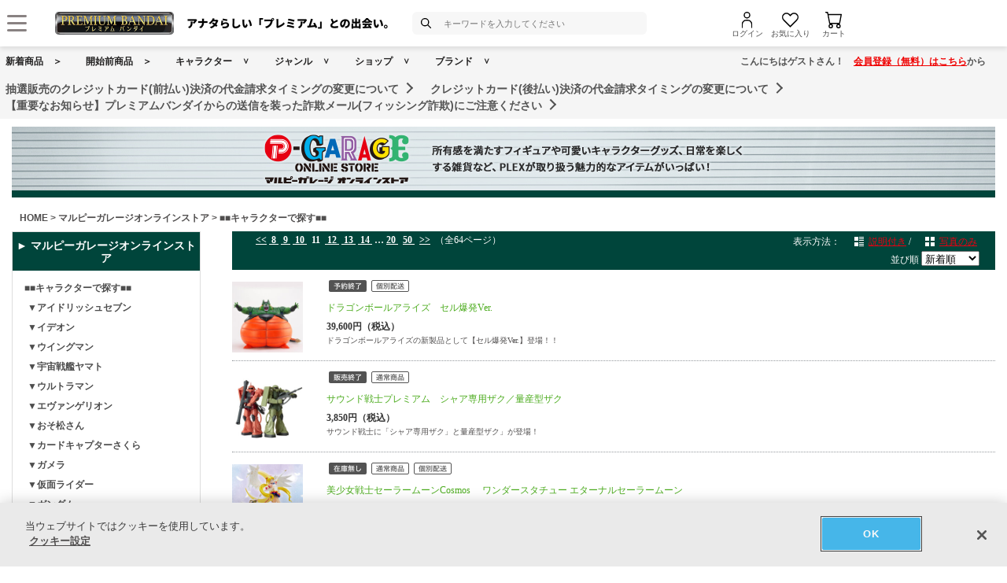

--- FILE ---
content_type: text/html; charset=Shift_JIS
request_url: https://p-bandai.jp/maru-p/character/list-da20-n10/
body_size: 15417
content:
<!DOCTYPE html PUBLIC "-//W3C//DTD XHTML 1.0 Transitional//EN" "http://www.w3.org/TR/xhtml1/DTD/xhtml1-transitional.dtd">
<html xmlns="http://www.w3.org/1999/xhtml" lang="ja" xml:lang="ja">
<head><!-- Adobe Fonts -->
<script>
(function(d) {
var config = {
kitId: 'zbq2rze',
scriptTimeout: 3000,
async: true
},
h=d.documentElement,t=setTimeout(function(){h.className=h.className.replace(/\bwf-loading\b/g,"")+" wf-inactive";},config.scriptTimeout),tk=d.createElement("script"),f=false,s=d.getElementsByTagName("script")[0],a;h.className+=" wf-loading";tk.src='https://use.typekit.net/'+config.kitId+'.js';tk.async=true;tk.onload=tk.onreadystatechange=function(){a=this.readyState;if(f%7C%7Ca&&a!="complete"&&a!="loaded")return;f=true;clearTimeout(t);try{Typekit.load(config)}catch(e){}};s.parentNode.insertBefore(tk,s)
})(document);
</script>
<!-- Adobe Fonts -->

<!-- p-bandai.jp に対する OneTrust Cookie 同意通知の始点 -->
<script type="text/javascript" src=https://cdn-apac.onetrust.com/consent/928f7f43-44d0-4806-a4c6-a714745096b0/OtAutoBlock.js ></script>
<script src=https://cdn-apac.onetrust.com/scripttemplates/otSDKStub.js  type="text/javascript" charset="UTF-8" data-domain-script="928f7f43-44d0-4806-a4c6-a714745096b0" ></script>
<script type="text/javascript">
function OptanonWrapper() { }
</script>
<!-- p-bandai.jp に対する OneTrust Cookie 同意通知の終点 -->

<script type="text/javascript" src="https://try.abtasty.com/689b5c6951160c556d015c7cc4ff6460.js"></script>
<!--forclarity-->
<script type="text/javascript">
    (function(c,l,a,r,i,t,y){
        c[a]=c[a]||function(){(c[a].q=c[a].q||[]).push(arguments)};
        t=l.createElement(r);t.async=1;t.src="https://www.clarity.ms/tag/"+i;
        y=l.getElementsByTagName(r)[0];y.parentNode.insertBefore(t,y);
    })(window, document, "clarity", "script", "cxjzf5ozzr");
</script>
<!--forclarity-->

<script src="https://p-bandai.jp/_ui/responsive/common/js/common.js?single"></script>




<script type="text/javascript">
window.dataLayer = window.dataLayer || [];
if(typeof template_ls_cv_1904_skip_flg  === 'undefined') {
}
if(typeof template_ga_parameter2_skip_flg  === 'undefined') {
dataLayer.push({ 
 member: 'ビジター'
                                                                            });
}
   
    
    
    
    
    
    

if(typeof template_ua_member_data_use_flg !== 'undefined'){
  }

dataLayer.push({
'ga_user_type':'ビジター',
'memberID':'',
'ga_total_accept_order_cnt': '0',      
'ga_total_accept_order_amount':'0',
'ga_last_campaign_id':''
});







</script>
<script type="text/javascript">
window.dataLayer = window.dataLayer || [];

</script>
<!-- Google Tag Manager -->
<noscript><iframe src="//www.googletagmanager.com/ns.html?id=GTM-MM26NJ"
height="0" width="0" style="display:none;visibility:hidden"></iframe></noscript>
<script>(function(w,d,s,l,i){w[l]=w[l]||[];w[l].push({'gtm.start':
new Date().getTime(),event:'gtm.js'});var f=d.getElementsByTagName(s)[0],
j=d.createElement(s),dl=l!='dataLayer'?'&l='+l:'';j.async=true;j.src=
'//www.googletagmanager.com/gtm.js?id='+i+dl;f.parentNode.insertBefore(j,f);
})(window,document,'script','dataLayer','GTM-MM26NJ');</script>
<!-- End Google Tag Manager -->
<meta name="template_cd_hash" content="Zwd8dFHYgXX4yjpouzbjOo7XNr4E9ZiTjakc4FK1et3o6fAtJrUqnxk3+8uIMySp/MoDmWdcqtAMYMzT8TWCFACugRH2/nhaqUyCyMuqrGQ=">
<title>マルピーガレージオンラインストア｜■■キャラクターで探す■■｜商品一覧ページ11｜バンダイナムコグループ公式通販サイト</title>

<meta name="keywords" content="商品一覧,マルピーガレージオンラインストア,■■キャラクターで探す■■,バンダイ,プレミアム,ショッピング,通販,キャラクター,おもちゃ,玩具" />

<meta name="description" content="マルピーガレージオンラインストア■■キャラクターで探す■■の商品一覧ページ。11ページ目。バンダイナムコグループ公式通販サイト【プレミアムバンダイ】。人気キャラクターのフィギュア・プラモデル・グッズやファッションアイテムなど、幅広く取り揃えています。" />

<meta http-equiv="X-UA-Compatible" content="IE=edge"/>
<meta name="robots" content="index,follow" />

<meta name="google-site-verification" content="uoIz0y3E_zwqg9b-_vb0HE3WfGjPijPACObla9B8Ee4" />
<meta name="google-site-verification" content="EWCvK47kzFqjjIkTgHtZAq7lAUOhqkn9hchGVhL5RuI" />
<meta name="google-site-verification" content="NfitBqY2_93WApxzMMgV6R0ANpfYCQ-1gd4BvSXz3U8" />
<meta property="fb:app_id" content="152965254771555" />
<meta property="twitter:account_id" content="211093373" />

<link rel="alternate" media="handheld" href="https://p-bandai.jp/maru-p/character/list-da20-n10/">

<!-- copyright view system javascript --> 
<script src="//bandai-a.akamaihd.net/bc/js/copyright.js" type="text/javascript"></script>
<!-- copyright view system javascript --> 


<!-- canonical link -->

<link rel="canonical" href="https://p-bandai.jp/maru-p/character/list-da20-n10/">
<!-- canonical link -->

<!-- pagination link -->
<link rel="prev" href="https://p-bandai.jp/maru-p/character/list-da20-n9/" />
<link rel="next" href="https://p-bandai.jp/maru-p/character/list-da20-n11/" />
<!-- pagination link -->











<meta http-equiv="Content-Type" content="text/html; charset=shift_jis" />
<meta http-equiv="Content-Style-Type" content="text/css" />
<meta http-equiv="Content-Script-Type" content="text/javascript" />

<link href="/bc/css/s0066.css" rel="stylesheet" type="text/css" />

<link href="/bc/js/css/lightbox.css" rel="stylesheet" type="text/css" />
<script language="JavaScript" type="text/javascript" src="//bandai-a.akamaihd.net/bc/js/prototype.js"></script>
<script language="JavaScript" type="text/javascript" src="//bandai-a.akamaihd.net/bc/js/scriptaculous.js?load=effects,builder"></script>
<script language="JavaScript" type="text/javascript" src="//bandai-a.akamaihd.net/bc/js/lightbox.js"></script>

<script language="JavaScript" type="text/JavaScript" src="//bandai-a.akamaihd.net/bc/js/rollover.js"></script>
<script language="JavaScript" type="text/javascript" src="//bandai-a.akamaihd.net/bc/js/AC_RunActiveContent.js"></script>
<script language="JavaScript" type="text/javascript" src='//bandai-a.akamaihd.net/js/item_list_arrow.js'></script>

<link href="/bc/css/pbItemDetail.css" rel="stylesheet" type="text/css" />
<link href="/bc/css/pbShopList.css" rel="stylesheet" type="text/css" />
<link href="/bc/css/pbFluidHeaderFooter.css" rel="stylesheet" type="text/css" />
<script type="text/javascript">
    loopassDmpTrack = (function() {
        var database      = 'li_pbandai';
        var table         = 'tracking_log';
        var writekey      = '192/cdc6bc4d001b7820ae7519597f2b26dc8fe30099';
        var cookie_domain = '.p-bandai.jp';
        var uid_hash_key  = 'lluh';
        var uid_hash;
        var member_id = '';
        var params = decodeURIComponent(window.location.search.substring(1)).split('&');
        var len    = params.length;
        var param;
        for (var i = 0; i < len; i++) {
            param = params[i].split('=');
            if (param[0] === uid_hash_key) {
                if (param.length === 2 && param[1].match(/^[a-z0-9]{40}$/)) {
                    document.cookie = uid_hash_key + '=' + param[1] + '; domain=' + cookie_domain+'; max-age=63072000; path=/';
                }
                break;
            }
        }
        
        params = document.cookie.split(';');
        len    = params.length;
        param;
        for (var i = 0; i < len; i++) {
            param = params[i].split('=');
            if (param[0].toString().trim() === uid_hash_key) {
                var value = param[1].toString().trim();
                if (param.length === 2 && value.match(/^[a-z0-9]{40}$/)) {
                    uid_hash = value;
                }
                break;
            }
        }

        !function(t,e){if(void 0===e[t]){e[t]=function(){e[t].clients.push(this),this._init=[Array.prototype.slice.call(arguments)]},e[t].clients=[];for(var r=function(t){return function(){return this["_"+t]=this["_"+t]||[],this["_"+t].push(Array.prototype.slice.call(arguments)),this}},s=["addRecord","blockEvents","fetchServerCookie","fetchGlobalID","fetchUserSegments","resetUUID","ready","setSignedMode","setAnonymousMode","set","trackEvent","trackPageview","trackClicks","unblockEvents"],n=0;n<s.length;n++){var c=s[n];e[t].prototype[c]=r(c)}var o=document.createElement("script");o.type="text/javascript",o.async=!0,o.src=("https:"===document.location.protocol?"https:":"http:")+"//cdn.treasuredata.com/sdk/2.5/td.min.js";var a=document.getElementsByTagName("script")[0];a.parentNode.insertBefore(o,a)}}("Treasure",this);
        var td = new Treasure({
            host: 'tokyo.in.treasuredata.com',
            writeKey: writekey,
            database: database,
            startInSignedMode: true
        });
        td.set('$global', 'td_global_id', 'td_global_id');
        td.set(table,{lps_uid_hash : uid_hash, member_id : member_id});

        return function (add_data) {
            td.trackEvent(table, ((add_data instanceof Object && !(add_data instanceof Array)) ? add_data : {}));
        };
    })();

        loopassDmpTrack();

</script>

<!-- WOVN -->
<script src="https://j.wovn.io/1" data-wovnio="key=OMx4gI" async></script>

<!-- BotManager -->
<script>
  (function(cfg) {
    var resultDomain = location.hostname.indexOf('search.p-bandai.jp') !== -1 ? 'search.p-bandai.jp' : 'p-bandai.jp';
    cfg.tenantId = 'TN250115-F72BE222';
    cfg.domainName = resultDomain;
    cfg.serverUrl = 'https://botmanager.stclab.com/api/v1/macro';
    cfg.detectOnLoad = false;
    cfg.protectionServerUrl = 'https://restriction.p-bandai.jp/p-bandai';
  })(window['BotManager-config'] || (window['BotManager-config'] = {}));
</script>
<script src="https://restriction.p-bandai.jp/agents/client/javascript/botmanager-browser-agent.js" async></script>


<!-- NetFUNNEL EUM -->
<script src="https://agent-lib.stclab.com/agents/eum/browser/eum-browser.js" defer onload="initializeEUM()"></script>
<script>
    async function initializeEUM() {
        const initResult = await window.STC_EUM.initialize({
            serverURL: "https://eum-receiver-v3.stclab.com/eum_data",
            settingURL: "https://nf-setting-bucket.stclab.com/m-hosh-0932.netfunnel/nf-setting.json",
            clientId: "TN241223-E8F0FA48",
            trackResource: true,
            printLog: false,
        });
    }
</script>

  
    
  
  
  
  
                              <script>!function(e){var n="https://s.go-mpulse.net/boomerang/";if("False"=="True")e.BOOMR_config=e.BOOMR_config||{},e.BOOMR_config.PageParams=e.BOOMR_config.PageParams||{},e.BOOMR_config.PageParams.pci=!0,n="https://s2.go-mpulse.net/boomerang/";if(window.BOOMR_API_key="FUJSN-U3MH7-M5VXW-CAJD9-PEDX2",function(){function e(){if(!o){var e=document.createElement("script");e.id="boomr-scr-as",e.src=window.BOOMR.url,e.async=!0,i.parentNode.appendChild(e),o=!0}}function t(e){o=!0;var n,t,a,r,d=document,O=window;if(window.BOOMR.snippetMethod=e?"if":"i",t=function(e,n){var t=d.createElement("script");t.id=n||"boomr-if-as",t.src=window.BOOMR.url,BOOMR_lstart=(new Date).getTime(),e=e||d.body,e.appendChild(t)},!window.addEventListener&&window.attachEvent&&navigator.userAgent.match(/MSIE [67]\./))return window.BOOMR.snippetMethod="s",void t(i.parentNode,"boomr-async");a=document.createElement("IFRAME"),a.src="about:blank",a.title="",a.role="presentation",a.loading="eager",r=(a.frameElement||a).style,r.width=0,r.height=0,r.border=0,r.display="none",i.parentNode.appendChild(a);try{O=a.contentWindow,d=O.document.open()}catch(_){n=document.domain,a.src="javascript:var d=document.open();d.domain='"+n+"';void(0);",O=a.contentWindow,d=O.document.open()}if(n)d._boomrl=function(){this.domain=n,t()},d.write("<bo"+"dy onload='document._boomrl();'>");else if(O._boomrl=function(){t()},O.addEventListener)O.addEventListener("load",O._boomrl,!1);else if(O.attachEvent)O.attachEvent("onload",O._boomrl);d.close()}function a(e){window.BOOMR_onload=e&&e.timeStamp||(new Date).getTime()}if(!window.BOOMR||!window.BOOMR.version&&!window.BOOMR.snippetExecuted){window.BOOMR=window.BOOMR||{},window.BOOMR.snippetStart=(new Date).getTime(),window.BOOMR.snippetExecuted=!0,window.BOOMR.snippetVersion=12,window.BOOMR.url=n+"FUJSN-U3MH7-M5VXW-CAJD9-PEDX2";var i=document.currentScript||document.getElementsByTagName("script")[0],o=!1,r=document.createElement("link");if(r.relList&&"function"==typeof r.relList.supports&&r.relList.supports("preload")&&"as"in r)window.BOOMR.snippetMethod="p",r.href=window.BOOMR.url,r.rel="preload",r.as="script",r.addEventListener("load",e),r.addEventListener("error",function(){t(!0)}),setTimeout(function(){if(!o)t(!0)},3e3),BOOMR_lstart=(new Date).getTime(),i.parentNode.appendChild(r);else t(!1);if(window.addEventListener)window.addEventListener("load",a,!1);else if(window.attachEvent)window.attachEvent("onload",a)}}(),"".length>0)if(e&&"performance"in e&&e.performance&&"function"==typeof e.performance.setResourceTimingBufferSize)e.performance.setResourceTimingBufferSize();!function(){if(BOOMR=e.BOOMR||{},BOOMR.plugins=BOOMR.plugins||{},!BOOMR.plugins.AK){var n=""=="true"?1:0,t="",a="t46lboaxzbmdc2lrbqjq-f-d2ffdfe86-clientnsv4-s.akamaihd.net",i="false"=="true"?2:1,o={"ak.v":"39","ak.cp":"1228037","ak.ai":parseInt("736288",10),"ak.ol":"0","ak.cr":6,"ak.ipv":4,"ak.proto":"h2","ak.rid":"938cd44","ak.r":47166,"ak.a2":n,"ak.m":"","ak.n":"essl","ak.bpcip":"3.144.93.0","ak.cport":65467,"ak.gh":"23.200.89.204","ak.quicv":"","ak.tlsv":"tls1.3","ak.0rtt":"","ak.0rtt.ed":"","ak.csrc":"-","ak.acc":"","ak.t":"1769016339","ak.ak":"hOBiQwZUYzCg5VSAfCLimQ==NTikeBa6W7MHaw5RXavHXrFzDPnkaAGr+hGXeQTtimAWFRRlbOzcBpcuLPvKHyoNJTtWLjXMOnS6PkvZaIcGVQGe8LwfCzQJzKoXZeeqBOofnXQ2F5MvvrvL000D0v2K7BA3/8PiuqAv0Ebo8QJYIjh/62XLpNJVUQbtTUbgyynZo9277QojEYss+74F3q6UOUg/cBXIx+X+dwc8QO1odrGo716UYN0NT/9byX/n7KG8qSsLQx3DQ2R7+0ZbGFZ2rsBGGyTs4F8+FD7ZMADNOnAZ34oGwjuXgtlOiox2WMhX3xVl5coLuTqRw3E1L2Bg2TuiVN2Rpkcx3biozKaaSMh7bov3YMvT2Qmt0YE+2HEJMmTGdwhWD9D9WeAwDWoOTXtA9CO81NQ42H2N1/sjyrec+7Eu6MGUH8LWm4076ZU=","ak.pv":"108","ak.dpoabenc":"","ak.tf":i};if(""!==t)o["ak.ruds"]=t;var r={i:!1,av:function(n){var t="http.initiator";if(n&&(!n[t]||"spa_hard"===n[t]))o["ak.feo"]=void 0!==e.aFeoApplied?1:0,BOOMR.addVar(o)},rv:function(){var e=["ak.bpcip","ak.cport","ak.cr","ak.csrc","ak.gh","ak.ipv","ak.m","ak.n","ak.ol","ak.proto","ak.quicv","ak.tlsv","ak.0rtt","ak.0rtt.ed","ak.r","ak.acc","ak.t","ak.tf"];BOOMR.removeVar(e)}};BOOMR.plugins.AK={akVars:o,akDNSPreFetchDomain:a,init:function(){if(!r.i){var e=BOOMR.subscribe;e("before_beacon",r.av,null,null),e("onbeacon",r.rv,null,null),r.i=!0}return this},is_complete:function(){return!0}}}}()}(window);</script></head>

<body class="pbFluidStyle"> 


<script language="JavaScript"><!--
// 在庫無し表示用配列
out_of_stock_item_list = ",,,1000192477,1000217094,,,,,,1000219967,,,,,,1000219265,1000219144,,1000218890,";
// --></script>

<script language="JavaScript"><!--
// アイコン表示用配列
icon_model_list = ",1000221732,1000221289,1000192477,1000217094,1000220808,1000220174,1000219511,1000219506,1000219312,1000219967,1000220034,1000220030,1000220046,1000219368,1000219444,1000219265,1000219144,1000219157,1000218890,1000218869";
// --></script>


<script language="javascript">
    //Set the number of days before your cookie should expire
    var ExpireDays = 90;
    //Do not change anything below this line
    qstr = document.location.search;
    qstr = qstr.substring(1, qstr.length);
    function SetCookie(cookieName, cookieValue, nDays) {
        var today = new Date();
        var expire = new Date();
        if (nDays == null || nDays == 0) nDays = 1;
        expire.setTime(today.getTime() + 3600000 * 24 * nDays);
        document.cookie = cookieName + "=" + escape(cookieValue) + "; expires=" + expire.toGMTString() + "; path=/";
    }
    thevars = qstr.split("&");
    for (i = 0; i < thevars.length; i++) {
        cookiecase = thevars[i].split("=");
        switch (cookiecase[0]) {
            case "sfmc_sub":
                sfmc_sub = cookiecase[1];
                SetCookie("SubscriberID", sfmc_sub, ExpireDays);
                break;
            case "e":
                e = cookiecase[1];
                SetCookie("EmailAddr_", e, ExpireDays);
                break;
            case "j":
                j = cookiecase[1];
                SetCookie("JobID", j, ExpireDays);
                break;
            case "l":
                l = cookiecase[1];
                SetCookie("ListID", l, ExpireDays);
                break
            case "jb":
                jb = cookiecase[1];
                SetCookie("BatchID", jb, ExpireDays);
                break;
            case "u":
                u = cookiecase[1];
                SetCookie("UrlID", u, ExpireDays);
                break;
            case "mid":
                mid = cookiecase[1];
                SetCookie("MemberID", mid, ExpireDays);
                break;
            default:
                break;
        }

    }
</script>

<link href="/bc/css/header_202410.css?251010" rel="stylesheet" type="text/css" />



<!--===================HEADER======================-->

<script type="text/javascript" src="//bandai-a.akamaihd.net/js/library/jquery/3_6_0/jquery_min.js"></script>
<script type="text/javascript">
    var $jq11 = $.noConflict(true);
</script>


<div class="pb24-header-upper"></div>
<div class="pb24-header" role="banner">
  <div class="pb24-header-main">
    <div class="pb24-header-main__inner">
      <p class="pb24-header-main__logo">
                <a href="https://p-bandai.jp/">
                  <img src="https://bandai-a.akamaihd.net/bc/images/common/premium_logo_wh_h2.png" alt="アナタらしい「プレミアム」との出会い。" />
                </a>
              </p>
      <div class="pb24-header-main__search" role="search">
        <form action="/search_bst/">
          <input type="hidden" name="C5" value="" />
          <input type="text" id="pb24-header-input" class="pb24-header-main__search--text" name="q" autocomplete="off" placeholder="キーワードを入力してください" title="サイト内検索" />
          <button type="submit" class="pb24-header-main__search--submit"><i class="pb24-icon-header-search"></i><span>検索</span></button>
        </form>
      </div>
      <ul class="pb24-header-main__other">
                <li><a href="/login/"><i class="pb24-icon-header-mypage"></i><span>ログイン</span></a></li>
                        <li><a href="/mycollection/"><i class="pb24-icon-header-favorite"></i><span>お気に入り</span></a></li>
        <li class="pbH24-heder-btn-cart pbH-btn-cart"><a href="/cart/"><i class="pb24-icon-header-cart"></i><span>カート</span></a>
          <div class="pbH-item"></div>
        </li>
        <li class="pb24-header-main__other--cart"><span></span></li>
      </ul>
      <button class="pb24-header-main__btn" type="button" aria-expanded="false" aria-controls="headerMenu"><i class="pb24-icon-header-menu-on"></i><span>メニュー</span></button>
    </div>
  </div>
  <div id="headerMenu" class="pb24-header-menu" role="navigation">
    <div class="pb24-header-menu__inner">
            <ul class="pb24-header-menu__login">
        <li><a href="/login/">ログイン</a></li>
        <li><a href="/newregist_pre_bnid">新規会員登録</a></li>
      </ul>
                  <div class="pb24-header-menu__msg">
              </div>
      <div class="pb24-header-menu__link">
        <div class="pb24-header-menu__link--list">
          <ul>
            <li><a href="/mycollection/">お気に入り一覧</a></li>
            <li><a href="/my_pc_browsing_history/">閲覧履歴</a></li>
            <li><a href="/myorder/">ご注文履歴</a></li>
            <li><a href="/mypage_info_list/">お知らせ一覧</a></li>
          </ul>
        </div>
        <dl class="pb24-header-menu__link--search">
          <dt>商品を探す</dt>
          <dd>
            <ul>
              <li><a href="/chara/">キャラクターから探す</a></li>
              <li><a href="/contents/shop_list/">ショップから探す</a></li>
              <li><a href="/category/">ジャンルから探す</a></li>
            </ul>
            <ul>
              <li><a href="/brand/">ブランドから探す</a></li>
              <li><a href="/new_itemlist/">新着商品</a></li>
              <li><a href="https://search.p-bandai.jp/?lang=ja&page=1&q=&C5=30">開始前商品</a></li>
            </ul>
            <ul>
              <li><a href="/deadline_itemlist/">締め切り間近の商品</a></li>
            </ul>
          </dd>
        </dl>
        <dl class="pb24-header-menu__link--guide">
          <dt>ガイドを見る</dt>
          <dd>
            <ul>
              <li><a href="https://faq.p-bandai.jp/" target="_blank">よくあるご質問</a></li>
              <li><a href="/contents/pbguide_top/">初めての方へ</a></li>
            </ul>
          </dd>
        </dl>
      </div>
      <p class="pb24-header-menu__logo"><a href="https://p-bandai.jp/"><img src="https://bandai-a.akamaihd.net/bc/images/common/premium_logo.png" alt="プレミアムバンダイ" /></a></p>
      <button class="pb24-header-menu__btn" type="button" aria-expanded="false" aria-controls="headerMenu"><i class="pb24-icon-header-menu-off"></i><span>閉じる</span></button>
    </div>
  </div>
</div>

<!-- ヘッダー検索 -->
<div class="pb24-headerSearch">
  <div class="pb24-headerSearch__inner">
    <div class="pb24-headerSearch__scroll">
      <!-- ヘッダー検索：初期表示 -->
      <div class="pb24-headerSearch-start">
              <!-- ヘッダー検索：未ログイン -->
        <p class="pb24-headerSearch-login">検索機能は<a href="/login/">ログイン</a>後より便利に！</p>
        <!-- /ヘッダー検索：未ログイン -->
              <!-- ヘッダー検索：検索履歴 -->
        <dl class="pb24-headerSearch-sec">
          <dt class="pb24-headerSearch-sec__head">検索履歴</dt>
          <dd class="pb24-headerSearch-sec__body">
                        <!-- ヘッダー検索：データ無し（ログイン共通） -->
            <p class="pb24-headerSearch-sec__text">検索履歴がありません。</p>
            <!-- /ヘッダー検索：データ無し（ログイン共通） -->
                                  </dd>
        </dl>
        <!-- /ヘッダー検索：検索履歴 -->
        
        <!-- ヘッダー検索：保存した検索条件 -->
        <dl class="pb24-headerSearch-sec">
          <dt class="pb24-headerSearch-sec__head">保存した検索条件</dt>
          <dd class="pb24-headerSearch-sec__body">
                        <!-- ヘッダー検索：データ無し（未ログイン） -->
            <p class="pb24-headerSearch-sec__text">ログイン後利用できます。</p>
            <!-- /ヘッダー検索：データ無し（未ログイン） -->
            
                      </dd>
        </dl>
        <!-- /ヘッダー検索：保存した検索条件 -->

        <!-- ヘッダー検索：お気に入りキャラクター -->
        <dl class="pb24-headerSearch-sec">
          <dt class="pb24-headerSearch-sec__head">お気に入りキャラクター</dt>
          <dd class="pb24-headerSearch-sec__body">
                        <!-- ヘッダー検索：データ無し（未ログイン） -->
            <p class="pb24-headerSearch-sec__text">ログイン後利用できます。</p>
            <!-- /ヘッダー検索：データ無し（未ログイン） -->
            
                      </dd>
        </dl>
        <!-- /ヘッダー検索：お気に入りキャラクター -->

      </div>
      <!-- /ヘッダー検索：初期表示 -->
      <!-- ヘッダー検索：入力中 -->
      <div class="pb24-headerSearch-typing" style="display:none;">
        <!-- ヘッダー検索：なんでも検索表示 -->
        <!-- なんでも検索はjsで挿入 -->
        <!-- /ヘッダー検索：なんでも検索表示 -->
        <!-- ヘッダー検索：辞書ワード表示 -->
        <ul class="pb24-headerSearch-tag">
        </ul>
        <!-- /ヘッダー検索：辞書ワード表示 -->
        <!-- ヘッダー検索：検索候補表示 -->
        <ul class="pb24-headerSearch-list">
        </ul>
        <!-- /ヘッダー検索：検索候補表示 -->
        <!-- ヘッダー検索：画像表示 -->
        <ul class="pb24-headerSearch-item">
        </ul>
        <!-- /ヘッダー検索：画像表示 -->
      </div>
      <!-- /ヘッダー検索：入力中 -->
    </div>
  </div>
</div>
<!-- /ヘッダー検索 -->

<script type="text/javascript" src="//bandai-a.akamaihd.net/js/header_search.js"></script>
<script type="text/javascript">
  (function($) {
    // ヘッダー下の取得
    const $header = document.querySelector('.pb24-header');
    function setHeaderBottom() {
      let header_bottom = $header.getBoundingClientRect().top + $header.offsetHeight;
      document.documentElement.style.setProperty('--hd-bottom', header_bottom + 'px');
    }
    setHeaderBottom();
    window.addEventListener('load', setHeaderBottom);
    window.addEventListener('scroll', setHeaderBottom);
    const $header_upper = document.querySelector('.pb24-header-upper');
    const header_observer = new MutationObserver(setHeaderBottom);
    header_observer.observe($header_upper, { childList: true });

    // ハンバーガーメニュー
    var $headerMenu = $('#headerMenu');
    var $headerMenuBtn = $('[aria-controls="headerMenu"]');
    var headerMenuFlag = false;
    $headerMenuBtn.on('click', function() {
      if(!$headerMenu.hasClass('is-active')) {
        $headerMenu.addClass('is-active');
        $headerMenuBtn.attr("aria-expanded", "true");
        headerMenuFlag = true;
        $headerMenu.find('a, button').eq(0).focus();
      } else {
        $headerMenu.removeClass('is-active');
        $headerMenuBtn.attr("aria-expanded", "false");
        headerMenuFlag = false;
        $headerMenuBtn.eq(0).focus();
      }
    });
    $headerMenu.on('focusout', function(e) {
      if(headerMenuFlag && e.relatedTarget && !$headerMenu.get(0).contains(e.relatedTarget)) {
        $headerMenuBtn.eq(1).trigger('click');
      }
    });
    $(document).on('keydown', function(e) {
      if(headerMenuFlag && e.key === 'Escape') {
        $headerMenuBtn.eq(1).trigger('click');
      }
    });

    // ヘッダー検索：表示
    $('#pb24-header-input').on('focus', function() {
      $(this).addClass('is-open');
      $('.pb24-headerSearch').fadeIn(300);
    });

    // ヘッダー検索：非表示
    $('.pb24-headerSearch,.pb24-header').on('click', function() {
      $('.pb24-headerSearch__scroll').scrollTop(0);
      $('.pb24-headerSearch').fadeOut(300);
      $('#pb24-header-input').removeClass('is-open');
    });
    $('.pb24-headerSearch__inner,#pb24-header-input').on('click', function(e){
      e.stopPropagation();
    });

    // ヘッダー検索：もっと見る
    $('.pb24-headerSearch-sec__more').each(function() {
      var $li = $(this).parents('.pb24-headerSearch-sec__body').find('li');
      var open = $(this).data('open');
      var close = $(this).data('close');
      if($li.length <= $(this).prev().data('limit')) {
        $(this).hide();
      }
      $(this).on('click', function() {
        if($(this).hasClass('is-open')) {
          $(this).removeClass('is-open').find('span').text(open);
          $li.removeAttr('style');
        } else {
          $(this).addClass('is-open').find('span').text(close);
          $li.fadeIn(300);
        }
      });
    });
      
    $('#pb24-header-input').on('input', function() {
      $('.pb24-headerSearch__scroll').scrollTop(0);
      if($(this).val()) {
        $('.pb24-headerSearch-start').hide();
        $('.pb24-headerSearch-typing').show();
        typingRequest('pc');
      } else {
        $('.pb24-headerSearch-start').show();
        $('.pb24-headerSearch-typing').hide();
      }
    });
  })($jq11);
</script>


<div id="pbHeader">
    <div class="pbH-wrap">
        <div class="pbH-upper"></div>
        <div class="pbH-lower">
            <ul class="pbH-nav">
                <li class="pbH-nav-new"><a href="/new_itemlist/">新着商品</a></li>
                <li class="pbH-nav-new"><a href="https://search.p-bandai.jp/?lang=ja&page=1&q=&C5=30">開始前商品</a></li>
                <li class="pbH-nav-chara"><a href="/chara/">キャラクター</a></li>
                <li class="pbH-nav-genre"><a href="/contents/genre/">ジャンル</a></li>
                <li class="pbH-nav-shop"><a href="/contents/shop_list/">ショップ</a></li>
                <li class="pbH-nav-brand"><a href="/contents/brand_list/">ブランド</a></li>
            </ul>
                                    <p class="pbH-guide">こんにちはゲストさん！　<a href="/regist_rules/">会員登録（無料）はこちら</a>から</p>
                    </div>
    </div>

        <div class="pbH-info">
        <p>
                                    <a href="https://p-bandai.jp/contents/eigyou_info66/" target="_self">抽選販売のクレジットカード(前払い)決済の代金請求タイミングの変更について</a>
                                                            <a href="https://p-bandai.jp/contents/eigyou_info65/" target="_self">クレジットカード(後払い)決済の代金請求タイミングの変更について</a>
                                                            <a href="https://p-bandai.jp/contents/eigyou_info62/" target="_self">【重要なお知らせ】プレミアムバンダイからの送信を装った詐欺メール(フィッシング詐欺)にご注意ください</a>
                                            </p>
    </div>
    
    
  
    
    
</div>

<!--===================HEADER======================-->

<!--bigBackground-->
<div id="bigBackground">

<!--bigBody-->
<div id="cduWrap">

<div class="pbFluidShopTitle">
<a href="/maru-p/">
<div class="shopSignboard-bg" style="background-image:url(/bc/img/category/shop/m_S0066.jpg);">
</div>
</a>
</div>

<!--pankuzuNavi-->
<div id="cduPanNavi">
<a href="https://p-bandai.jp/">HOME</a>
 &gt; <a href="https://p-bandai.jp/maru-p/">マルピーガレージオンラインストア</a>
 &gt; <a href="#">■■キャラクターで探す■■</a>
</div>
<!--/ pankuzuNavi-->

<!--2mainColumn-->
<div id="cdu2mainColumn">




<!-- pnav_u -->
<div class="pnav_u clearfix">
<!-- pnav_dsp -->
<div class="pnav_dsp">
<dl>
	<dt>表示方法：</dt>
	<dd>
	<ul>
<li class="txt"><a href="/maru-p/character/list-da10-n10/">説明付き</a> /</li>
<li class="photo"><a href="/maru-p/character/list-pa20-n10/">写真のみ</a></li>
	</ul>
	</dd>
</dl>
</div>
<!-- / pnav_dsp -->
<!-- page_swt -->
<div class="page_swt">
<ul>
<li><a href="/maru-p/character/list-da20-n9/">&lt;&lt;</a></li>
<li><a href="/maru-p/character/list-da20-n7/">&nbsp;8&nbsp;</a></li>
<li><a href="/maru-p/character/list-da20-n8/">&nbsp;9&nbsp;</a></li>
<li><a href="/maru-p/character/list-da20-n9/">&nbsp;10&nbsp;</a></li>
<li>&nbsp;11&nbsp;</li>
<li><a href="/maru-p/character/list-da20-n11/">&nbsp;12&nbsp;</a></li>
<li><a href="/maru-p/character/list-da20-n12/">&nbsp;13&nbsp;</a></li>
<li><a href="/maru-p/character/list-da20-n13/">&nbsp;14&nbsp;</a></li>
<!--
<li><a href="/maru-p/character/list-da20-n11/">&gt;&gt;</a></li>
-->
…
<li>
<a href="/maru-p/character/list-da20-n19/">
20
</a>&nbsp;
</li>
<li>
<a href="/maru-p/character/list-da20-n49/">
50
</a>&nbsp;
</li>
<li><a href="/maru-p/character/list-da20-n50/">>></a></li>

</ul>
<div class="total_p">&nbsp;（全64ページ）</div>
</div>


<div class="sort">
<form name="sort_box">
<label for="click_u">並び順</label>
<select name="goods_sort" id="goods_sort" onChange="mdown()">
<option value="n" selected>新着順　</option>
<option value="o" >人気順　</option>
<option value="e" >高い順　</option>
<option value="c" >安い順　</option>
</select>
</form>
</div>


</div>
<!-- / pnav_u -->


<!-- dtailListArticle_bigin -->
<div class="dtailListArticle">


<!-- article_area -->
<div class="article_area">
<!-- article_photo_s -->
<div class="article_photo_s">
<a href="/item/item-1000221732/"><img src="https://bandai-a.akamaihd.net/bc/img/model/m/1000221732_1.jpg" alt="ドラゴンボールアライズ　セル爆発Ver." width="90" height="90" /></a><br />
</div>
<!-- / article_photo_s -->

<!-- article_txt -->
<div class="article_txt">


<!--icon-->

<ul class="icon">
<li><img src="https://bandai-a.akamaihd.net/bc/img/icon/ITEM_RESERVE_END.gif" alt="予約終了" /></li>
<li><img src="https://bandai-a.akamaihd.net/bc/img/icon/DELIVERY_EACH.gif" alt="個別配送" /></li>

</ul>
<!--/icon-->


<p class="article_title"><a href="/item/item-1000221732/">ドラゴンボールアライズ　セル爆発Ver.</a></p>
<!-- <p class="release">発売日：11月下旬</p> -->

<p class="price">39,600円（税込）</p>


<p class="summary">ドラゴンボールアライズの新製品として【セル爆発Ver.】登場！！</p>
<p class="summary"></p>
</div>
<!-- / article_txt -->
</div>
<!-- / article_area -->


<!-- article_area -->
<div class="article_area">
<!-- article_photo_s -->
<div class="article_photo_s">
<a href="/item/item-1000221289/"><img src="https://bandai-a.akamaihd.net/bc/img/model/m/1000221289_1.jpg" alt="サウンド戦士プレミアム　シャア専用ザク／量産型ザク" width="90" height="90" /></a><br />
</div>
<!-- / article_photo_s -->

<!-- article_txt -->
<div class="article_txt">


<!--icon-->

<ul class="icon">
<li><img src="https://bandai-a.akamaihd.net/bc/img/icon/ITEM_SALE_END.gif" alt="販売終了" /></li>
<li><img src="https://bandai-a.akamaihd.net/bc/img/icon/ITEM_IN_STOCK.gif" alt="在庫商品" /></li>

</ul>
<!--/icon-->


<p class="article_title"><a href="/item/item-1000221289/">サウンド戦士プレミアム　シャア専用ザク／量産型ザク</a></p>
<!-- <p class="release">発売日：1月中旬</p> -->

<p class="price">3,850円（税込）</p>


<p class="summary">サウンド戦士に「シャア専用ザク」と量産型ザク」が登場！</p>
<p class="summary"></p>
</div>
<!-- / article_txt -->
</div>
<!-- / article_area -->


<!-- article_area -->
<div class="article_area">
<!-- article_photo_s -->
<div class="article_photo_s">
<a href="/item/item-1000192477/"><img src="https://bandai-a.akamaihd.net/bc/img/model/m/1000192477_1.jpg" alt="美少女戦士セーラームーンCosmos  　ワンダースタチュー エターナルセーラームーン" width="90" height="90" /></a><br />
</div>
<!-- / article_photo_s -->

<!-- article_txt -->
<div class="article_txt">


<!--icon-->

<ul class="icon">
<li><img src="https://bandai-a.akamaihd.net/bc/img/icon/ITEM_OUT_OF_STOCK.gif" alt="在庫無し" /></li>
<li><img src="https://bandai-a.akamaihd.net/bc/img/icon/ITEM_IN_STOCK.gif" alt="在庫商品" /></li>
<li><img src="https://bandai-a.akamaihd.net/bc/img/icon/DELIVERY_EACH.gif" alt="個別配送" /></li>

</ul>
<!--/icon-->


<p class="article_title"><a href="/item/item-1000192477/">美少女戦士セーラームーンCosmos  　ワンダースタチュー エターナルセーラームーン</a></p>
<!-- <p class="release">発売日：7月上旬</p> -->

<p class="price">99,000円（税込）</p>


<p class="summary">エターナルセーラームーンのこだわりの造形をご堪能ください。</p>
<p class="summary"></p>
</div>
<!-- / article_txt -->
</div>
<!-- / article_area -->


<!-- article_area -->
<div class="article_area">
<!-- article_photo_s -->
<div class="article_photo_s">
<a href="/item/item-1000217094/"><img src="https://bandai-a.akamaihd.net/bc/img/model/m/1000217094_1.jpg" alt="たまごっち　90’s折りたたみコンテナ" width="90" height="90" /></a><br />
</div>
<!-- / article_photo_s -->

<!-- article_txt -->
<div class="article_txt">


<!--icon-->

<ul class="icon">
<li><img src="https://bandai-a.akamaihd.net/bc/img/icon/ITEM_OUT_OF_STOCK.gif" alt="在庫無し" /></li>
<li><img src="https://bandai-a.akamaihd.net/bc/img/icon/ITEM_IN_STOCK.gif" alt="在庫商品" /></li>
<li><img src="https://bandai-a.akamaihd.net/bc/img/icon/DELIVERY_EACH.gif" alt="個別配送" /></li>

</ul>
<!--/icon-->


<p class="article_title"><a href="/item/item-1000217094/">たまごっち　90’s折りたたみコンテナ</a></p>
<!-- <p class="release">発売日：11月下旬</p> -->

<p class="price">8,800円（税込）</p>


<p class="summary">たまごっちのコンテナです。大切なものを保管してくださいね。</p>
<p class="summary"></p>
</div>
<!-- / article_txt -->
</div>
<!-- / article_area -->


<!-- article_area -->
<div class="article_area">
<!-- article_photo_s -->
<div class="article_photo_s">
<a href="/item/item-1000220808/"><img src="https://bandai-a.akamaihd.net/bc/img/model/m/1000220808_1.jpg" alt="ジャンボソフビフィギュアSD  RX-78-3 G-3ガンダム-SDガンダム-" width="90" height="90" /></a><br />
</div>
<!-- / article_photo_s -->

<!-- article_txt -->
<div class="article_txt">


<!--icon-->

<ul class="icon">
<li><img src="https://bandai-a.akamaihd.net/bc/img/icon/ITEM_RESERVE_END.gif" alt="予約終了" /></li>
<li><img src="https://bandai-a.akamaihd.net/bc/img/icon/DELIVERY_EACH.gif" alt="個別配送" /></li>

</ul>
<!--/icon-->


<p class="article_title"><a href="/item/item-1000220808/">ジャンボソフビフィギュアSD  RX-78-3 G-3ガンダム-SDガンダム-</a></p>
<!-- <p class="release">発売日：11月中旬</p> -->

<p class="price">16,500円（税込）</p>


<p class="summary">SDガンダムのジャンボソフビ！全高約23cmの存在感！</p>
<p class="summary"></p>
</div>
<!-- / article_txt -->
</div>
<!-- / article_area -->


<!-- article_area -->
<div class="article_area">
<!-- article_photo_s -->
<div class="article_photo_s">
<a href="/item/item-1000220174/"><img src="https://bandai-a.akamaihd.net/bc/img/model/m/1000220174_1.jpg" alt="東宝マニアックス　ウツノイクサガミ" width="90" height="90" /></a><br />
</div>
<!-- / article_photo_s -->

<!-- article_txt -->
<div class="article_txt">


<!--icon-->

<ul class="icon">
<li><img src="https://bandai-a.akamaihd.net/bc/img/icon/ITEM_RESERVE_END.gif" alt="予約終了" /></li>
<li><img src="https://bandai-a.akamaihd.net/bc/img/icon/DELIVERY_EACH.gif" alt="個別配送" /></li>

</ul>
<!--/icon-->


<p class="article_title"><a href="/item/item-1000220174/">東宝マニアックス　ウツノイクサガミ</a></p>
<!-- <p class="release">発売日：11月上旬</p> -->

<p class="price">8,800円（税込）</p>


<p class="summary">ウツノイクサガミがソフビフィギュアで登場！</p>
<p class="summary"></p>
</div>
<!-- / article_txt -->
</div>
<!-- / article_area -->


<!-- article_area -->
<div class="article_area">
<!-- article_photo_s -->
<div class="article_photo_s">
<a href="/item/item-1000219511/"><img src="https://bandai-a.akamaihd.net/bc/img/model/m/1000219511_1.jpg" alt="ツイステッドワンダーランド　ふわコロりん3" width="90" height="90" /></a><br />
</div>
<!-- / article_photo_s -->

<!-- article_txt -->
<div class="article_txt">


<!--icon-->

<ul class="icon">
<li><img src="https://bandai-a.akamaihd.net/bc/img/icon/ITEM_RESERVE_END.gif" alt="予約終了" /></li>
<li><img src="https://bandai-a.akamaihd.net/bc/img/icon/DELIVERY_EACH.gif" alt="個別配送" /></li>

</ul>
<!--/icon-->


<p class="article_title"><a href="/item/item-1000219511/">ツイステッドワンダーランド　ふわコロりん3</a></p>
<!-- <p class="release">発売日：11月上旬</p> -->

<p class="price">9,680円（税込）</p>


<p class="summary">『ツイステッドワンダーランド』のふわコロりん3弾が登場！</p>
<p class="summary"></p>
</div>
<!-- / article_txt -->
</div>
<!-- / article_area -->


<!-- article_area -->
<div class="article_area">
<!-- article_photo_s -->
<div class="article_photo_s">
<a href="/item/item-1000219506/"><img src="https://bandai-a.akamaihd.net/bc/img/model/m/1000219506_1.jpg" alt="ツイステッドワンダーランド　ててコレ3" width="90" height="90" /></a><br />
</div>
<!-- / article_photo_s -->

<!-- article_txt -->
<div class="article_txt">


<!--icon-->

<ul class="icon">
<li><img src="https://bandai-a.akamaihd.net/bc/img/icon/ITEM_RESERVE_END.gif" alt="予約終了" /></li>
<li><img src="https://bandai-a.akamaihd.net/bc/img/icon/DELIVERY_EACH.gif" alt="個別配送" /></li>

</ul>
<!--/icon-->


<p class="article_title"><a href="/item/item-1000219506/">ツイステッドワンダーランド　ててコレ3</a></p>
<!-- <p class="release">発売日：11月上旬</p> -->

<p class="price">9,680円（税込）</p>


<p class="summary">『ツイステッドワンダーランド』のててコレ3弾が登場！</p>
<p class="summary"></p>
</div>
<!-- / article_txt -->
</div>
<!-- / article_area -->


<!-- article_area -->
<div class="article_area">
<!-- article_photo_s -->
<div class="article_photo_s">
<a href="/item/item-1000219312/"><img src="https://bandai-a.akamaihd.net/bc/img/model/m/1000219312_1.jpg" alt="ツイステッドワンダーランド　はぐキャラコレクション7" width="90" height="90" /></a><br />
</div>
<!-- / article_photo_s -->

<!-- article_txt -->
<div class="article_txt">


<!--icon-->

<ul class="icon">
<li><img src="https://bandai-a.akamaihd.net/bc/img/icon/ITEM_RESERVE_END.gif" alt="予約終了" /></li>
<li><img src="https://bandai-a.akamaihd.net/bc/img/icon/DELIVERY_EACH.gif" alt="個別配送" /></li>

</ul>
<!--/icon-->


<p class="article_title"><a href="/item/item-1000219312/">ツイステッドワンダーランド　はぐキャラコレクション7</a></p>
<!-- <p class="release">発売日：11月上旬</p> -->

<p class="price">9,680円（税込）</p>


<p class="summary">『ツイステッドワンダーランド』のはぐキャラ寮服版3弾登場！</p>
<p class="summary"></p>
</div>
<!-- / article_txt -->
</div>
<!-- / article_area -->


<!-- article_area -->
<div class="article_area">
<!-- article_photo_s -->
<div class="article_photo_s">
<a href="/item/item-1000219967/"><img src="https://bandai-a.akamaihd.net/bc/img/model/m/1000219967_1.jpg" alt="EX三輪車グレートマジンガー" width="90" height="90" /></a><br />
</div>
<!-- / article_photo_s -->

<!-- article_txt -->
<div class="article_txt">


<!--icon-->

<ul class="icon">
<li><img src="https://bandai-a.akamaihd.net/bc/img/icon/ITEM_OUT_OF_STOCK.gif" alt="在庫無し" /></li>
<li><img src="https://bandai-a.akamaihd.net/bc/img/icon/ITEM_IN_STOCK.gif" alt="在庫商品" /></li>
<li><img src="https://bandai-a.akamaihd.net/bc/img/icon/DELIVERY_EACH.gif" alt="個別配送" /></li>

</ul>
<!--/icon-->


<p class="article_title"><a href="/item/item-1000219967/">EX三輪車グレートマジンガー</a></p>
<!-- <p class="release">発売日：5月下旬</p> -->

<p class="price">10,780円（税込）</p>


<p class="summary">EX三輪車シリーズにグレートマジンガー登場！</p>
<p class="summary"></p>
</div>
<!-- / article_txt -->
</div>
<!-- / article_area -->


<!-- article_area -->
<div class="article_area">
<!-- article_photo_s -->
<div class="article_photo_s">
<a href="/item/item-1000220034/"><img src="https://bandai-a.akamaihd.net/bc/img/model/m/1000220034_1.jpg" alt="GVA-BC　ゴジラ1995　Frog Tree　250(ノーマル)" width="90" height="90" /></a><br />
</div>
<!-- / article_photo_s -->

<!-- article_txt -->
<div class="article_txt">


<!--icon-->

<ul class="icon">
<li><img src="https://bandai-a.akamaihd.net/bc/img/icon/ITEM_RESERVE_END.gif" alt="予約終了" /></li>
<li><img src="https://bandai-a.akamaihd.net/bc/img/icon/DELIVERY_EACH.gif" alt="個別配送" /></li>

</ul>
<!--/icon-->


<p class="article_title"><a href="/item/item-1000220034/">GVA-BC　ゴジラ1995　Frog Tree　250(ノーマル)</a></p>
<!-- <p class="release">発売日：11月上旬</p> -->

<p class="price">33,000円（税込）</p>


<p class="summary">ソフビアーティスト『Frog Tree』によるバーニングゴジラ登場！</p>
<p class="summary"></p>
</div>
<!-- / article_txt -->
</div>
<!-- / article_area -->


<!-- article_area -->
<div class="article_area">
<!-- article_photo_s -->
<div class="article_photo_s">
<a href="/item/item-1000220030/"><img src="https://bandai-a.akamaihd.net/bc/img/model/m/1000220030_1.jpg" alt="GVA-BC　ゴジラ1995　Frog Tree　250(バーニングレッド)" width="90" height="90" /></a><br />
</div>
<!-- / article_photo_s -->

<!-- article_txt -->
<div class="article_txt">


<!--icon-->

<ul class="icon">
<li><img src="https://bandai-a.akamaihd.net/bc/img/icon/ITEM_RESERVE_END.gif" alt="予約終了" /></li>
<li><img src="https://bandai-a.akamaihd.net/bc/img/icon/DELIVERY_EACH.gif" alt="個別配送" /></li>

</ul>
<!--/icon-->


<p class="article_title"><a href="/item/item-1000220030/">GVA-BC　ゴジラ1995　Frog Tree　250(バーニングレッド)</a></p>
<!-- <p class="release">発売日：11月上旬</p> -->

<p class="price">35,000円（税込）</p>


<p class="summary">ソフビアーティスト『Frog Tree』によるバーニングゴジラ登場！</p>
<p class="summary"></p>
</div>
<!-- / article_txt -->
</div>
<!-- / article_area -->


<!-- article_area -->
<div class="article_area">
<!-- article_photo_s -->
<div class="article_photo_s">
<a href="/item/item-1000220046/"><img src="https://bandai-a.akamaihd.net/bc/img/model/m/1000220046_1.jpg" alt="東宝大怪獣シリーズ キングシーサー 激闘カラーVer." width="90" height="90" /></a><br />
</div>
<!-- / article_photo_s -->

<!-- article_txt -->
<div class="article_txt">


<!--icon-->

<ul class="icon">
<li><img src="https://bandai-a.akamaihd.net/bc/img/icon/ITEM_RESERVE_END.gif" alt="予約終了" /></li>
<li><img src="https://bandai-a.akamaihd.net/bc/img/icon/DELIVERY_EACH.gif" alt="個別配送" /></li>

</ul>
<!--/icon-->


<p class="article_title"><a href="/item/item-1000220046/">東宝大怪獣シリーズ キングシーサー 激闘カラーVer.</a></p>
<!-- <p class="release">発売日：10月下旬</p> -->

<p class="price">19,800円（税込）</p>


<p class="summary">東宝大怪獣シリーズ　キングシーサー 激闘カラーVer.登場！</p>
<p class="summary"></p>
</div>
<!-- / article_txt -->
</div>
<!-- / article_area -->


<!-- article_area -->
<div class="article_area">
<!-- article_photo_s -->
<div class="article_photo_s">
<a href="/item/item-1000219368/"><img src="https://bandai-a.akamaihd.net/bc/img/model/m/1000219368_1.jpg" alt="東宝大怪獣シリーズ 3式機龍(2002) 重武装型 エヴァ初号機カラー" width="90" height="90" /></a><br />
</div>
<!-- / article_photo_s -->

<!-- article_txt -->
<div class="article_txt">


<!--icon-->

<ul class="icon">
<li><img src="https://bandai-a.akamaihd.net/bc/img/icon/ITEM_RESERVE_END.gif" alt="予約終了" /></li>
<li><img src="https://bandai-a.akamaihd.net/bc/img/icon/DELIVERY_EACH.gif" alt="個別配送" /></li>

</ul>
<!--/icon-->


<p class="article_title"><a href="/item/item-1000219368/">東宝大怪獣シリーズ 3式機龍(2002) 重武装型 エヴァ初号機カラー</a></p>
<!-- <p class="release">発売日：10月下旬</p> -->

<p class="price">30,800円（税込）</p>


<p class="summary">「ゴジラ対エヴァ」から3式機龍 エヴァ初号機カラー登場！</p>
<p class="summary"></p>
</div>
<!-- / article_txt -->
</div>
<!-- / article_area -->


<!-- article_area -->
<div class="article_area">
<!-- article_photo_s -->
<div class="article_photo_s">
<a href="/item/item-1000219444/"><img src="https://bandai-a.akamaihd.net/bc/img/model/m/1000219444_1.jpg" alt="【2次受注　2025年2月発送】ゴジラ対エヴァンゲリオン デフォリアル エヴァンゲリオン2号機ビーストGモード 限定版" width="90" height="90" /></a><br />
</div>
<!-- / article_photo_s -->

<!-- article_txt -->
<div class="article_txt">


<!--icon-->

<ul class="icon">
<li><img src="https://bandai-a.akamaihd.net/bc/img/icon/ITEM_RESERVE_END.gif" alt="予約終了" /></li>

</ul>
<!--/icon-->


<p class="article_title"><a href="/item/item-1000219444/">【2次受注　2025年2月発送】ゴジラ対エヴァンゲリオン デフォリアル エヴァンゲリオン2号機ビーストGモード 限定版</a></p>
<!-- <p class="release">発売日：10月下旬</p> -->

<p class="price">15,400円（税込）</p>


<p class="summary">ゴジラ対エヴァ　エヴァ２号機ビースト　デフォリアルで登場！</p>
<p class="summary"></p>
</div>
<!-- / article_txt -->
</div>
<!-- / article_area -->


<!-- article_area -->
<div class="article_area">
<!-- article_photo_s -->
<div class="article_photo_s">
<a href="/item/item-1000219265/"><img src="https://bandai-a.akamaihd.net/bc/img/model/m/1000219265_1.jpg" alt="東宝大怪獣シリーズ ゴジラ(1974)" width="90" height="90" /></a><br />
</div>
<!-- / article_photo_s -->

<!-- article_txt -->
<div class="article_txt">


<!--icon-->

<ul class="icon">
<li><img src="https://bandai-a.akamaihd.net/bc/img/icon/ITEM_OUT_OF_STOCK.gif" alt="在庫無し" /></li>
<li><img src="https://bandai-a.akamaihd.net/bc/img/icon/ITEM_IN_STOCK.gif" alt="在庫商品" /></li>
<li><img src="https://bandai-a.akamaihd.net/bc/img/icon/DELIVERY_EACH.gif" alt="個別配送" /></li>

</ul>
<!--/icon-->


<p class="article_title"><a href="/item/item-1000219265/">東宝大怪獣シリーズ ゴジラ(1974)</a></p>
<!-- <p class="release">発売日：1月下旬</p> -->

<p class="price">18,700円（税込）</p>


<p class="summary">「ゴジラ対メカゴジラ」東宝大怪獣シリーズ ゴジラ(1974)登場！</p>
<p class="summary"></p>
</div>
<!-- / article_txt -->
</div>
<!-- / article_area -->


<!-- article_area -->
<div class="article_area">
<!-- article_photo_s -->
<div class="article_photo_s">
<a href="/item/item-1000219144/"><img src="https://bandai-a.akamaihd.net/bc/img/model/m/1000219144_1.jpg" alt="Bamboo Art wa-gu-mi ゴジラ(2023)" width="90" height="90" /></a><br />
</div>
<!-- / article_photo_s -->

<!-- article_txt -->
<div class="article_txt">


<!--icon-->

<ul class="icon">
<li><img src="https://bandai-a.akamaihd.net/bc/img/icon/ITEM_IN_STOCK.gif" alt="在庫商品" /></li>
<li><img src="https://bandai-a.akamaihd.net/bc/img/icon/ITEM_SDGS.gif" alt="SDGs" /></li>

</ul>
<!--/icon-->


<p class="article_title"><a href="/item/item-1000219144/">Bamboo Art wa-gu-mi ゴジラ(2023)</a></p>
<!-- <p class="release">発売日：10月中旬</p> -->

<p class="price">19,800円（税込）</p>


<p class="summary">竹でできたゴジラのクラフトパズル！</p>
<p class="summary"></p>
</div>
<!-- / article_txt -->
</div>
<!-- / article_area -->


<!-- article_area -->
<div class="article_area">
<!-- article_photo_s -->
<div class="article_photo_s">
<a href="/item/item-1000219157/"><img src="https://bandai-a.akamaihd.net/bc/img/model/m/1000219157_1.jpg" alt="ジャンボソフビフィギュアSD  RX-178 ガンダムMk-II -SDガンダム-【2次：発送：2025年2月】" width="90" height="90" /></a><br />
</div>
<!-- / article_photo_s -->

<!-- article_txt -->
<div class="article_txt">


<!--icon-->

<ul class="icon">
<li><img src="https://bandai-a.akamaihd.net/bc/img/icon/ITEM_RESERVE_END.gif" alt="予約終了" /></li>
<li><img src="https://bandai-a.akamaihd.net/bc/img/icon/DELIVERY_EACH.gif" alt="個別配送" /></li>

</ul>
<!--/icon-->


<p class="article_title"><a href="/item/item-1000219157/">ジャンボソフビフィギュアSD  RX-178 ガンダムMk-II -SDガンダム-【2次：発送：2025年2月】</a></p>
<!-- <p class="release">発売日：10月中旬</p> -->

<p class="price">16,500円（税込）</p>


<p class="summary">でっかいのに可愛いSDガンダムシリーズ！</p>
<p class="summary"></p>
</div>
<!-- / article_txt -->
</div>
<!-- / article_area -->


<!-- article_area -->
<div class="article_area">
<!-- article_photo_s -->
<div class="article_photo_s">
<a href="/item/item-1000218890/"><img src="https://bandai-a.akamaihd.net/bc/img/model/m/1000218890_1.jpg" alt="東宝大怪獣シリーズ ゴジラ(2023)" width="90" height="90" /></a><br />
</div>
<!-- / article_photo_s -->

<!-- article_txt -->
<div class="article_txt">


<!--icon-->

<ul class="icon">
<li><img src="https://bandai-a.akamaihd.net/bc/img/icon/ITEM_OUT_OF_STOCK.gif" alt="在庫無し" /></li>
<li><img src="https://bandai-a.akamaihd.net/bc/img/icon/ITEM_IN_STOCK.gif" alt="在庫商品" /></li>
<li><img src="https://bandai-a.akamaihd.net/bc/img/icon/DELIVERY_EACH.gif" alt="個別配送" /></li>

</ul>
<!--/icon-->


<p class="article_title"><a href="/item/item-1000218890/">東宝大怪獣シリーズ ゴジラ(2023)</a></p>
<!-- <p class="release">発売日：1月下旬</p> -->

<p class="price">25,300円（税込）</p>


<p class="summary">「ゴジラ-1.0」から東宝大怪獣シリーズ　ゴジラ（2023）登場！</p>
<p class="summary"></p>
</div>
<!-- / article_txt -->
</div>
<!-- / article_area -->


<!-- article_area -->
<div class="article_area">
<!-- article_photo_s -->
<div class="article_photo_s">
<a href="/item/item-1000218869/"><img src="https://bandai-a.akamaihd.net/bc/img/model/m/1000218869_1.jpg" alt="ゴジラ対エヴァンゲリオン デフォリアル エヴァンゲリオン2号機ビーストGモード 限定版" width="90" height="90" /></a><br />
</div>
<!-- / article_photo_s -->

<!-- article_txt -->
<div class="article_txt">


<!--icon-->

<ul class="icon">
<li><img src="https://bandai-a.akamaihd.net/bc/img/icon/ITEM_RESERVE_END.gif" alt="予約終了" /></li>

</ul>
<!--/icon-->


<p class="article_title"><a href="/item/item-1000218869/">ゴジラ対エヴァンゲリオン デフォリアル エヴァンゲリオン2号機ビーストGモード 限定版</a></p>
<!-- <p class="release">発売日：10月中旬</p> -->

<p class="price">15,400円（税込）</p>


<p class="summary">ゴジラ対エヴァ　エヴァ２号機ビースト　デフォリアルで登場！</p>
<p class="summary"></p>
</div>
<!-- / article_txt -->
</div>
<!-- / article_area -->


</div>
<!-- dtailListArticle_end -->

<!-- pnav_b -->
<div class="pnav_b clearfix">
<!-- page_swt -->
<div class="page_swt">
<ul>
<li><a href="/maru-p/character/list-da20-n9/">&lt;&lt;</a></li>
<li><a href="/maru-p/character/list-da20-n7/">&nbsp;8&nbsp;</a></li>
<li><a href="/maru-p/character/list-da20-n8/">&nbsp;9&nbsp;</a></li>
<li><a href="/maru-p/character/list-da20-n9/">&nbsp;10&nbsp;</a></li>
<li>&nbsp;11&nbsp;</li>
<li><a href="/maru-p/character/list-da20-n11/">&nbsp;12&nbsp;</a></li>
<li><a href="/maru-p/character/list-da20-n12/">&nbsp;13&nbsp;</a></li>
<li><a href="/maru-p/character/list-da20-n13/">&nbsp;14&nbsp;</a></li>
<!--
<li><a href="/maru-p/character/list-da20-n11/">&gt;&gt;</a></li>
-->
…
<li>
<a href="/maru-p/character/list-da20-n19/">
20
</a>&nbsp;
</li>
<li>
<a href="/maru-p/character/list-da20-n49/">
50
</a>&nbsp;
</li>
<li><a href="/maru-p/character/list-da20-n50/">>></a></li>

</ul>
<div class="total_p">&nbsp;（全64ページ）</div>
</div>

<div class="sort">
<form name="sort_box2">
<label for="click_u">並び順</label>
<select name="goods_sort2" id="goods_sort2" onChange="mdown2()">
<option value="n" selected>新着順　</option>
<option value="o" >人気順　</option>
<option value="e" >高い順　</option>
<option value="c" >安い順　</option>
</select>
</form>
</div>

<!-- / sort -->
</div>
<!-- pnav_b -->



</div>
<!--/ 2mainColumn-->



<!-- cdu2sideColumn -->
<div id="cdu2sideColumn">


<!-- search -->
<!-- search -->
<div class="search">
<form action="/search/" method="get">
<input type="hidden" name="page" value="0" />
<input type="text" name="keyword" id="search2" accesskey="g" tabindex="7" value="" class="search_box" />




<select name="cate" id="cat" accesskey="h" tabindex="8">
<option value="S00660001">このカテゴリから</option>
<option value="">全てから</option>

</select>
<div class="button">
<input type="image" name="search3" id="search3" accesskey="i" tabindex="9" src="//bandai-a.akamaihd.net/bc/images/side/side_search_button.jpg" alt="検索" />
</div>
</form>
</div>
<!-- / search -->
<!-- / search -->

<!-- category -->
<div class="category">
	<dl>
				<dt><a href="/maru-p/">&#9658; マルピーガレージオンラインストア</a></dt>
						<dd>

						<ul>
								<li class="list_02"><a href="/maru-p/character/list-da10-n0/">■■キャラクターで探す■■</a></li>
								<ul>
										<li class="list_03"><a href="/maru-p/character/a0026/list-da10-n0/">&#9660;アイドリッシュセブン</a></li>
															<li class="list_03"><a href="/maru-p/character/a0028/list-da10-n0/">&#9660;イデオン</a></li>
															<li class="list_03"><a href="/maru-p/character/a0050/list-da10-n0/">&#9660;ウイングマン</a></li>
															<li class="list_03"><a href="/maru-p/character/a0014/list-da10-n0/">&#9660;宇宙戦艦ヤマト</a></li>
															<li class="list_03"><a href="/maru-p/character/a0007/list-da10-n0/">&#9660;ウルトラマン</a></li>
															<li class="list_03"><a href="/maru-p/character/a0008/list-da10-n0/">&#9660;エヴァンゲリオン</a></li>
															<li class="list_03"><a href="/maru-p/character/a0041/list-da10-n0/">&#9660;おそ松さん</a></li>
															<li class="list_03"><a href="/maru-p/character/a0019/list-da10-n0/">&#9660;カードキャプターさくら</a></li>
															<li class="list_03"><a href="/maru-p/character/a0046/list-da10-n0/">&#9660;ガメラ</a></li>
															<li class="list_03"><a href="/maru-p/character/a0005/list-da10-n0/">&#9660;仮面ライダー</a></li>
															<li class="list_03"><a href="/maru-p/character/a0003/list-da10-n0/">&#9660;ガンダム</a></li>
															<li class="list_03"><a href="/maru-p/character/a0044/list-da10-n0/">&#9660;鬼滅の刃</a></li>
															<li class="list_03"><a href="/maru-p/character/a0006/list-da10-n0/">&#9660;銀魂</a></li>
															<li class="list_03"><a href="/maru-p/character/a0010/list-da10-n0/">&#9660;クレヨンしんちゃん</a></li>
															<li class="list_03"><a href="/maru-p/character/a0057/list-da10-n0/">&#9660;グレンダイザー</a></li>
															<li class="list_03"><a href="/maru-p/character/a0036/list-da10-n0/">&#9660;黒子のバスケ</a></li>
															<li class="list_03"><a href="/maru-p/character/a0042/list-da10-n0/">&#9660;ゲゲゲの鬼太郎</a></li>
															<li class="list_03"><a href="/maru-p/character/a054/list-da10-n0/">&#9660;ゲッターロボ</a></li>
															<li class="list_03"><a href="/maru-p/character/a052/list-da10-n0/">&#9660;ゴールデンカムイ</a></li>
															<li class="list_03"><a href="/maru-p/character/a0045/list-da10-n0/">&#9660;ゴジラ</a></li>
															<li class="list_03"><a href="/maru-p/character/a0051/list-da10-n0/">&#9660;ゴジラ対エヴァンゲリオン</a></li>
															<li class="list_03"><a href="/maru-p/character/a0058/list-da10-n0/">&#9660;ゴジラVSデジタルモンスター</a></li>
															<li class="list_03"><a href="/maru-p/character/a055/list-da10-n0/">&#9660;SAKAMOTO DAYS</a></li>
															<li class="list_03"><a href="/maru-p/character/a0047/list-da10-n0/">&#9660;サンライズ作品</a></li>
															<li class="list_03"><a href="/maru-p/character/a0023/list-da10-n0/">&#9660;シャーマンキング</a></li>
															<li class="list_03"><a href="/maru-p/character/a0011/list-da10-n0/">&#9660;ジョジョの奇妙な冒険</a></li>
															<li class="list_03"><a href="/maru-p/character/a0049/list-da10-n0/">&#9660;スーパー戦隊</a></li>
															<li class="list_03"><a href="/maru-p/character/a0017/list-da10-n0/">&#9660;スター・ウォーズ</a></li>
															<li class="list_03"><a href="/maru-p/character/a0030/list-da10-n0/">&#9660;聖闘士星矢</a></li>
															<li class="list_03"><a href="/maru-p/character/a0015/list-da10-n0/">&#9660;セーラームーン</a></li>
															<li class="list_03"><a href="/maru-p/character/a0038/list-da10-n0/">&#9660;ソードアート・オンライン</a></li>
															<li class="list_03"><a href="/maru-p/character/a0018/list-da10-n0/">&#9660;ダークソウル</a></li>
															<li class="list_03"><a href="/maru-p/character/a0013/list-da10-n0/">&#9660;TIGER＆BUNNY</a></li>
															<li class="list_03"><a href="/maru-p/character/a0009/list-da10-n0/">&#9660;Tiny TAN</a></li>
															<li class="list_03"><a href="/maru-p/character/a0032/list-da10-n0/">&#9660;ダグラム</a></li>
															<li class="list_03"><a href="/maru-p/character/a056/list-da10-n0/">&#9660;たまごっち</a></li>
															<li class="list_03"><a href="/maru-p/character/a0025/list-da10-n0/">&#9660;ツイステッドワンダーランド</a></li>
															<li class="list_03"><a href="/maru-p/character/a0027/list-da10-n0/">&#9660;ディズニー作品</a></li>
															<li class="list_03"><a href="/maru-p/character/a0040/list-da10-n0/">&#9660;デート・ア・ライブ</a></li>
															<li class="list_03"><a href="/maru-p/character/a0020/list-da10-n0/">&#9660;デジタルモンスター</a></li>
															<li class="list_03"><a href="/maru-p/character/a0043/list-da10-n0/">&#9660;東京喰種</a></li>
															<li class="list_03"><a href="/maru-p/character/a0037/list-da10-n0/">&#9660;刀剣乱舞</a></li>
															<li class="list_03"><a href="/maru-p/character/a0002/list-da10-n0/">&#9660;東宝怪獣</a></li>
															<li class="list_03"><a href="/maru-p/character/a0001/list-da10-n0/">&#9660;ドラゴンボール</a></li>
															<li class="list_03"><a href="/maru-p/character/a0012/list-da10-n0/">&#9660;NARUTO-ナルト-</a></li>
															<li class="list_03"><a href="/maru-p/character/a0021/list-da10-n0/">&#9660;HUNTER×HUNTER</a></li>
															<li class="list_03"><a href="/maru-p/character/a0022/list-da10-n0/">&#9660;プリキュア</a></li>
															<li class="list_03"><a href="/maru-p/character/a0039/list-da10-n0/">&#9660;文豪ストレイドッグス</a></li>
															<li class="list_03"><a href="/maru-p/character/a0031/list-da10-n0/">&#9660;魔人英雄伝ワタル</a></li>
															<li class="list_03"><a href="/maru-p/character/a0016/list-da10-n0/">&#9660;マジンガーZ</a></li>
															<li class="list_03"><a href="/maru-p/character/a0034/list-da10-n0/">&#9660;ミニオン</a></li>
															<li class="list_03"><a href="/maru-p/character/a0035/list-da10-n0/">&#9660;モンスターハンター</a></li>
															<li class="list_03"><a href="/maru-p/character/a0029/list-da10-n0/">&#9660;ライディーン</a></li>
															<li class="list_03"><a href="/maru-p/character/a0033/list-da10-n0/">&#9660;ラブライブ！</a></li>
															<li class="list_03"><a href="/maru-p/character/a0024/list-da10-n0/">&#9660;ワンパンマン</a></li>
															<li class="list_03"><a href="/maru-p/character/a0004/list-da10-n0/">&#9660;ワンピース</a></li>
															<li class="list_03"><a href="/maru-p/character/a053/list-da10-n0/">&#9660;その他</a></li>
														</ul>
												<li class="list_02"><a href="/maru-p/category01/list-da10-n0/">■■カテゴリーで探す■■</a></li>
												<li class="list_02"><a href="/maru-p/brand/list-da10-n0/">■■ブランドで探す■■</a></li>
												<li class="list_02"><a href="/maru-p/chuusensale/">マルピー商店冬の抽選販売祭り</a></li>
											</ul>
			
			
		</dd>
	</dl>
</div>
<!-- / category -->












<!-- look -->
<div class="look">
<div class="next">
<a href="/maru-p/character/list-dr10-n0/">&#9658; 予約品を見る</a>
</div>
</div>
<!-- / look -->


<div class="shoplist">
<dl>
<dt>&nbsp;&nbsp;&nbsp;ショップリスト</dt>
<dd>
<ul>
<li><a href="/fashion/">バンコレ！- BANDAI FASHION COLLECTION -</a></li>
<li><a href="/tamashiiwebshouten/">魂ウェブ商店</a></li>
<li><a href="/hobby/">ホビーオンラインショップ</a></li>
<li><a href="/carddas/">バンダイカードショップ</a></li>
<li><a href="/gashadepa/">ガシャデパ</a></li>
<li><a href="/megatreshop/">メガトレショップ　－プレミアムバンダイ支店－</a></li>
<li><a href="/charadecoshop/">キャラデコショップ</a></li>
<li><a href="/candytoy/">キャンディオンラインショップ</a></li>
<li><a href="/charashoku/">キャラ食ネット</a></li>
<li><a href="/apparel/">バンダイ アパレル ストア</a></li>
<li><a href="/creerbeaute/">クレアボーテ・オンラインショッフ゜</a></li>
<li><a href="/sun-star-st/">サンスターステーショナリーストア</a></li>
<li><a href="/strict-g/">STRICT-G</a></li>
<li><a href="/a-onstore/">A-on STORE</a></li>
<li><a href="/asobistore/">ASOBI STORE</a></li>
<li><a href="/anpanman-kids/">アンパンマンキッズコレクション オンラインショップ</a></li>
<li><a href="/gundambase/">ガンダムベースオンラインショップ</a></li>
<li><a href="/prebanlab/">プレバンラボ</a></li>
<li><a href="/b-toys-shop/">BANDAI OFFICIAL TOY SHOP</a></li>
<li><a href="/namjaonlineshop/">ナンジャタウンオンラインショップ</a></li>
<li><a href="/henshin/">HENSHIN by KAMEN RIDER</a></li>
<li><a href="/aikatsu-designmart/">アイカツ！デザインマート BY アイカツ！スタイル</a></li>
<li><a href="/sunrise-store/">サンライズストア</a></li>
<li><a href="/tns-online/">TAMASHII NATIONS STORE ONLINE</a></li>
<li><a href="/kumanogakkou/">くまのがっこう スペシャル オンライン マーケット</a></li>
<li><a href="/e-banpresto/">e-BANPRESTO</a></li>
<li><a href="/susanoo-m-substore/">島根スサノオマジック OFFICIAL GOODS SUB STORE</a></li>
<li><a href="/heartpremiumstore/">ハートプレミアムストア</a></li>
<li><a href="/oshi-tsushin/">オシゴト通信</a></li>
<li><a href="/pokemonscaleworld-shop/">ポケモンスケールワールド</a></li>
</ul>
</dd>
</dl>
</div>



</div>
<!-- / cdu2sideColumn -->



<!--===================FOOTER======================-->
<link href="/bc/css/footer_202410.css" rel="stylesheet" type="text/css" />
<div class="pb24-footer" role="contentinfo">
  <div class="pb24-footer__inner">
    <div class="pb24-footer-menu">
      <div class="pb24-footer-menu__head">
        <a href="/"><img src="//bandai-a.akamaihd.net/bc/images/common/footer_pb_logo.gif" alt="プレミアムバンダイ バンダイナムコグループ公式通販サイト" width="175" height="82" /></a>
        <p><a href="/"><i></i>プレミアムバンダイトップに戻る</a></p>
      </div>
      <dl class="pb24-footer-menu__body">
        <div class="pb24-footer-menu__list">
          <dt>会社情報</dt>
          <dd><a href="https://www.bandaispirits.co.jp/about/organization/" target="_blank">会社概要</a></dd>
          <dd><a href="https://www.bandai.co.jp/recruit/" target="_blank">採用情報</a></dd>
          <dd><a href="https://www.bandainamco.co.jp/ir/stock/treatment.html" target="_blank">株主優待について</a></dd>
          <dd><a href="/contents/sdgs/">環境に対する取り組み</a></dd>
        </div>
        <div class="pb24-footer-menu__list">
          <dt>ご利用ガイド</dt>
          <dd><a href="/contents/pb_tour/">プレミアムバンダイのサービスについて</a></dd>
          <dd><a href="/contents/pbguide_top/">初めての方へ（注意事項）</a></dd>
          <dd><a href="/company/rules/">会員規約</a></dd>
          <dd><a href="/company/pbpay_rules/">プレバンPay 約款</a></dd>
          <dd><a href="/guide/guide_cancel/">商品のキャンセル・返品に関して</a></dd>
          <dd><a href="/guide/guide_18/">営業日カレンダー</a></dd>
          <dd><a href="/contents/sitemap/">サイトマップ</a></dd>
        </div>
        <div class="pb24-footer-menu__list">
          <dt>会員サービス・ヘルプ</dt>
          <dd><a href="/newregist_pre_bnid">新規会員登録</a></dd>
          <dd><a href="/login/">ログイン</a></dd>
          <dd><a href="/contents/mailmagazine/">メルマガ登録/変更</a></dd>
          <dd><a href="/omatome_list/">おまとめサービス</a></dd>
          <dd><a href="https://faq.p-bandai.jp/" target="_blank">よくあるご質問</a></dd>
          <dd><a href="/inquiry_input/4/">お問い合わせ</a></dd>
        </div>
        <div class="pb24-footer-menu__list">
          <dt>関連サイト</dt>
          <dd><a href="https://p-bandai.com/" target="_blank">THE OFFICIAL BANDAI STORE For Overseas users</a></dd>
                  </div>
      </dl>
    </div>
    <div class="pb24-footer-main">
      <div class="pb24-footer-main__copyright">
        <p>(C)BANDAI SPIRITS 2009</p>
        <!--CopyFooter-->
<a onclick="copyright_showHide('cduCopyFooter');return false;" tabindex="0">▼コピーライト一覧を表示する</a>
<script src="//bandai-a.akamaihd.net/bc/js/new_copyright.js" type="text/javascript"></script>
<!--CopyFooter-->
      </div>
      <ul class="pb24-footer-main__list">
        <li><a href="https://www.bandai.co.jp/" target="_blank"><img src="//bandai-a.akamaihd.net/bc/images/common/footer_bandai_logo.png" alt="BANDAI" /></a></li>
        <li><a href="https://www.bandaispirits.co.jp/" target="_blank"><img src="//bandai-a.akamaihd.net/bc/images/common/footer_spirits_logo.png" alt="BANDAI SPIRITS" /></a></li>
        <li><a href="https://www.bandainamco.co.jp/" target="_blank"><img src="//bandai-a.akamaihd.net/bc/images/common/footer_global_logo.png" alt="株式会社バンダイナムコホールディングス" /></a></li>
      </ul>
    </div>
    <div id="cduCopyFooter" class="pb24-footer-copy" style="display:none;">
      <ul></ul>
    </div>
  </div>
  <ul class="pb24-footer-sub">
    <li><a href="https://www.bandaispirits.co.jp/privacy/" target="_blank">個人情報及び特定個人情報等の取扱いに関する方針</a></li>
    <li><a href="/contents/web-accessibility/">ウェブアクセシビリティ方針</a></li>
    <li><a href="/company/law/">特定商取引法に基づく表示</a></li>
    <li><a href="/company/shikin/">資金決済法に基づく情報提供</a></li>
    <li><a class="ot-sdk-show-settings" tabindex="0">クッキー設定</a></li>
  </ul>
</div>
<!--===================FOOTER======================-->




<!-- 20231212LINE広告タグ削除済み -->


<!-- mkdate 2026012108|20260121013218 -->


<!--GLONAVI_PREVIEW_DEL_START-->
<script type="text/javascript" src="//bandai-a.akamaihd.net/bc/img/global_navigation/global_navigation.js">
</script>

<!--REALTIME CART 2014.06-->



<link href="/bc/css/megadrop_20180718.css" rel="stylesheet" type="text/css" />
<script type="text/javascript" async src="//bandai-a.akamaihd.net/bc/images/net-s_tokushu/megadrop_20180718.js" defer="defer"></script>
<!--REALTIME CART 2014.06-->

<!--GLONAVI_PREVIEW_DEL_END-->


<!-- User Insight PCDF Code Start : p-bandai.jp -->
<script type="text/javascript">
<!--
var _uic = _uic ||{}; var _uih = _uih ||{};_uih['id'] = 52554;
_uih['lg_id'] = '';
_uih['fb_id'] = '';
_uih['tw_id'] = '';
_uih['uigr_1'] = '';
if (window['optimizely'] && window['optimizely']['data']) {
var activeExperiments = window['optimizely'].data.state.activeExperiments;
for (var i = 0; i < activeExperiments.length; i++) {
var experimentId = activeExperiments[i];
if(_uih['uigr_1']!=''){
_uih['uigr_1']+='_';
}
_uih['uigr_1']+=experimentId+'-'+window['optimizely'].data.state.variationMap[experimentId];
}
}
_uih['uigr_2'] = ''; _uih['uigr_3'] = ''; _uih['uigr_4'] = ''; _uih['uigr_5'] = '';
_uih['uigr_6'] = ''; _uih['uigr_7'] = ''; _uih['uigr_8'] = ''; _uih['uigr_9'] = ''; _uih['uigr_10'] = '';
_uic['security_type'] = 1;
/* DO NOT ALTER BELOW THIS LINE */
(function() {
var bi = document.createElement('script');bi.type = 'text/javascript'; bi.async = true;
bi.src = '//cs.nakanohito.jp/b3/bi.js';
var s = document.getElementsByTagName('script')[0];s.parentNode.insertBefore(bi, s);
})();
</script>
<!-- User Insight PCDF Code End : p-bandai.jp -->

</div>
<!-- /bigBody-->

</div>
<!--/bigBackground-->

 </body>
</html>

--- FILE ---
content_type: text/css
request_url: https://p-bandai.jp/bc/css/s0066.css
body_size: 5852
content:
@charset "utf-8";
@import url(//bandai-a.akamaihd.net/bc/css/common_style.css);

/*------------------------------------------
【common】
--------------------------------------------*/
.clearfix {zoom: 100%;}
.clearfix:after { clear: both; content: "."; display: block; font-size: 0.1em; height: 0.1px; line-height: 0; visibility: hidden; }

#bigBackground { font-family:"メイリオ","Meiryo","ヒラギノ角ゴPro W3","Hiragino Kaku Gothic Pro","ＭＳ Ｐゴシック","Osaka","sans-serif" !important; width:100%; margin: 0 auto 0 auto; background-color:#ffffff; background-image:url(//bandai-a.akamaihd.net/bc/images/shop_top_maru-p/lalabit_bg.jpg); background-position:top; background-repeat:repeat-x;}

/*看板画像*/
#shop_board{ width:998px; height:90px; margin:7px 9px 0 9px;}

/*------------------------------------------
【ショップ全体のリンク挙動】
--------------------------------------------*/
/*
#cdu3mainColumn02		…3カラム時のメインカラム
#cdu2mainColumn			…2カラム時のメインカラム（商品一覧ページ等）
#cdu2sideColumn			…サイドバー左
#cdu3sideColumn_right	…サイドバー右
*/

.article_area a:hover,
#cdu2sideColumn a:hover,
#cdu3sideColumn_right a:hover {	filter: alpha(opacity=90); -ms-filter: "alpha(opacity=90)"; -khtml-opacity: 0.9; -moz-opacity: 0.9; opacity: 0.9;}



/*------------------------------------------
【レイアウト】
--------------------------------------------*/
/*メインカラム*/
#cdu3mainColumn02 { float:left; margin:0 !important; padding:0 !important; width: 600px !important;}

/*サイドバー左*/
#cdu2sideColumn { float:left; margin:0 14px 0 0 !important; padding:0 !important; width:194px !important;}

/*サイドバー右*/
#cdu3sideColumn_right { float:left !important; margin:0 0 0 9px !important; padding:0 !important; width:194px !important; overflow:hidden;}



/*------------------------------------------
【フッター】
--------------------------------------------*/
#cduFooter { width:998px; margin:0 auto 0 auto !important;}
#cduFooter .inner{ width:998px; margin:0 auto 0 auto !important;}
#cduCopyFooter{color:#999; font-size:10px; line-height:13px; padding:15px 0; clear:both;}



/*------------------------------------------
【ヘッダー】
--------------------------------------------*/

/*パンくずリスト
--------------------------------------------*/
/*パンくず*/
#cduPanNavi { color:#504e4e !important; margin:0 !important; width:998px !important; webkit-box-sizing:border-box; -moz-box-sizing:border-box; -o-box-sizing:border-box; -ms-box-sizing:border-box; box-sizing:border-box;}

#cduPanNavi a,
#cduPanNavi a:visited,
.cduPanNavi a,
.cduPanNavi a:visited { color:#504e4e;}

#cduPanNavi a,
.cduPanNavi a { text-decoration:underline;}



/*------------------------------------------
【サイドバー左】
--------------------------------------------*/

/*検索
--------------------------------------------*/
#cdu2sideColumn div.search {background: url(//bandai-a.akamaihd.net/bc/images/shop_top_maru-p/maru-p_side_search.jpg) top left no-repeat !important; height: 93px; margin:0 0 0 4px !important; width: 194px;}
#cdu2sideColumn div.search input {margin-right: 8px !important;}
#cdu2sideColumn div.search input.search_box {margin:12px 20px 5px 0 !important; padding:0 !important; width: 130px !important;}
#cdu2sideColumn div.search select { margin:0 20px 5px 0 !important; padding:0 !important; width: 132px !important;}
#cdu2sideColumn div.button { padding-right:12px !important; background-image: none !important;}


/*★ショップ内カテゴリーリスト★
--------------------------------------------*/
#cdu2sideColumn div.category { padding-bottom:14px !important; background:url(//bandai-a.akamaihd.net/bc/images/shop_top_maru-p/maru-p_list_bg.jpg) bottom center no-repeat !important; border:none; margin:0 0 0 7px !important; width:188px !important; overflow:hidden;}

/*★大カテゴリの名前（ショップトップの場合はショップ名）★*/
#cdu2sideColumn div.category dl {background:url(//bandai-a.akamaihd.net/bc/images/shop_top_maru-p/list_bg02.jpg) bottom center no-repeat; width:188px;}
#cdu2sideColumn div.category dl dt { border-top:solid #dcdcdc 1px; border-right:solid #dcdcdc 1px; border-left:solid #dcdcdc 1px; background: url(//bandai-a.akamaihd.net/bc/images/shop_top_maru-p/maru-p_listtitle.jpg) top left no-repeat; font-weight:bold; height: 27px; line-height:21px !important; color:#333333 !important; margin:0; padding:9px 0 0 32px; width:154px;}
#cdu2sideColumn div.category dt a{ color: #333333 !important;}
#cdu2sideColumn div.category dl dd { background:#ffffff;; border-right:solid #dcdcdc 1px; border-left:solid #dcdcdc 1px; margin:0 !important; padding:8px 5px 5px 0 !important; overflow:hidden;}

/*ショップ内カテゴリー通常*/
#cdu2sideColumn div.category ul li,
#cdu2sideColumn div.category ul li.list_02,
#cdu2sideColumn div.category ul li.list_02 a,
#cdu2sideColumn div.category ul li.cat_list,
#cdu2sideColumn div.category ul li.cat_list a { border:none; font-weight:bold; line-height:21px; margin:0 0 5px 0; padding:0 0 0 7px;}
#cdu2sideColumn div.category ul li.cat_list a:hover {text-decoration:underline;}

/*ショップ内カテゴリー第2階層*/
#cdu2sideColumn div.category ul li.list_03,
#cdu2sideColumn div.category ul li.list_03 a { border:none; font-weight:bold; line-height:21px; padding:0 0 0 4px !important;}
#cdu2sideColumn div.category ul li.cat_list_under,
#cdu2sideColumn div.category ul li.cat_list_under a { border:none; font-weight:bold; line-height:21px; margin:0 0 5px 5px !important; padding:0 0 0 7px !important;}
#cdu2sideColumn div.category ul li.list_03 a:hover,
#cdu2sideColumn div.category ul li.cat_list_under a:hover {text-decoration:underline;}

/*カテゴリーリスト：もっと見る*/
#cdu2sideColumn div.category p.andmore {margin-right:5px !important; text-align:right;}

/*★サイドバー左用のリンクボタン★
--------------------------------------------*/
#cdu2sideColumn div.look { background-image: url(//bandai-a.akamaihd.net/bc/images/shop_top_maru-p/maru-p_btn02.jpg); background-position: center center; background-repeat: no-repeat; vertical-align: middle; text-indent: 20px; margin-top: 1px; margin-left: 5px; margin-right: 5px; width: 194px; height: 42px;}
#cdu2sideColumn div.look div.next { padding-top: 10px;}

/*★サイドバー左のリンクボタンのテキスト、リンク色まとめ★
--------------------------------------------*/
#cdu2sideColumn div.look a { color: #333333; background-color: transparent;}


/*リンクボタン共通*/
#cdu2sideColumn .list_btn,
#cdu2sideColumn_right .list_btn { background:url(//bandai-a.akamaihd.net/bc/images/shop_top_maru-p/maru-p_btn.jpg) top left no-repeat; height:30px; margin-left:6px; padding:12px 0 0 29px; width:165px;}

#cdu3sideColumn .list_btn,
#cdu3sideColumn_right .list_btn { background:url(//bandai-a.akamaihd.net/bc/images/shop_top_maru-p/list_btn.jpg) top left no-repeat; height:27px; margin:0 0 2px 0; padding:10px 0 0 13px; width:169px !important;}

#cdu2sideColumn .list_btn_txt,
#cdu3sideColumn .list_btn_txt,

#cdu2sideColumn_right .list_btn_txt,
#cdu3sideColumn_right .list_btn_txt { color:#fff !important; font-size:12px; font-weight:bold; line-height:18px; letter-spacing:2px; text-align:left; text-indent:0px; padding:0 !important;}

#cdu2sideColumn .list_btn_txt a,
#cdu3sideColumn .list_btn_txt a,
#cdu2sideColumn_right .list_btn_txt a,
#cdu3sideColumn_right .list_btn_txt a { color:#333333 !important;}

/*リンク色*/
#cdu2sideColumn .list_og a{ color:#e6a653 !important;}





/*★他のショップリスト★
--------------------------------------------*/
/*大枠*/
#cdu2sideColumn div.shoplist { padding-bottom:14px !important; background:url(//bandai-a.akamaihd.net/bc/images/shop_top_maru-p/maru-p_list_bg.jpg) bottom center no-repeat !important; border:none; margin:0 0 10px 7px !important; width:188px !important;}

#cdu2sideColumn div.shoplist dl {background:url(//bandai-a.akamaihd.net/bc/images/shop_top_maru-p/list_bg02.jpg) bottom center no-repeat; width:188px;}

/*★タイトル★*/
#cdu2sideColumn div.shoplist dl dt { border-top:solid #dcdcdc 1px; border-right:solid #dcdcdc 1px; border-left:solid #dcdcdc 1px; background: url(//bandai-a.akamaihd.net/bc/images/shop_top_maru-p/maru-p_listtitle.jpg) top left no-repeat; font-weight:bold; height: 27px; color:#333333; line-height:21px !important; margin:0; padding:9px 0 0 30px; width:156px;}

/*ショップリスト中身*/
#cdu2sideColumn div.shoplist dl dd { background:none; border-right:solid #dcdcdc 1px; border-left:solid #dcdcdc 1px; margin:0 !important; padding:8px 5px 8px 15px !important; overflow:hidden; background:#ffffff;}

/*ショップ内カテゴリーリンク色*/
#cdu2sideColumn div.shoplist ul li:before,
#cdu2sideColumn div.shoplist ul li.shop_list:before {content:"・";}
#cdu2sideColumn div.shoplist ul li,
#cdu2sideColumn div.shoplist ul li.shop_list,
#cdu2sideColumn div.shoplist ul li.shop_list a { border:none; list-style:none; line-height:21px; margin:0 !important; padding:0 !important; text-indent:-10px;}
#cdu2sideColumn div.shoplist ul li.shop_list a:hover { text-decoration:underline;}



/*------------------------------------------
【メインカラム】
--------------------------------------------*/
/*メインコンテンツ大枠*/
#cdu3mainColumn02 div.article_details02 { width:600px;}


#cdu3mainColumn02 div.article_details02 a:hover {filter: alpha(opacity=90); -ms-filter: "alpha(opacity=90)"; -khtml-opacity: 0.9; -moz-opacity: 0.9; opacity: 0.9;}
#cdu3mainColumn02 div.article_area02,
#cdu3mainColumn02 div.article_area { margin:8px 0 10px 0; padding:0 0 5px 0; width:600px;}
#cdu3mainColumn02 div.article_details02 div.article_area{ margin-top:0;}
#cdu3mainColumn02 div.article_area02,
#cdu3mainColumn02 div.article_area a:hover {filter: alpha(opacity=90); -ms-filter: "alpha(opacity=90)"; -khtml-opacity: 0.9; -moz-opacity: 0.9; opacity: 0.9;}

/*H1*/
#cdu3mainColumn02 div.article_details02 h1,
#cdu3mainColumn02 div.article_title02 h2 {font-size: 12px; color:#333333 !important; background-color:#b5ec17 !important; text-indent: 12px; margin-bottom: 10px;}
#cdu3mainColumn02 div.article_details02 div.article_area .newitem_box{ padding:12px 0 0 20px; border-right:1px solid #dcdcdc; border-bottom:1px solid #dcdcdc; border-left:1px solid #dcdcdc; background:#ffffff;}

/*名サブコンテンツ内の各タイトル*/
#cdu3mainColumn02 .article_area h2 { border:none !important; background:#fff !important; margin:0 0 15px 0; padding:0;}
/*TopでH2が画像な場合にはindentを付けない*/
#cdu3mainColumn02 div.article_area h2.shop_h2 { text-indent:0px !important; padding:0 !important; margin:0 !important;}

/*サブコンテンツ用大枠*/
#cdu2mainColumn .article_area { margin:0 0 20px 0;}


/*中央カラム：ピックアップアイテム
--------------------------------------------*/
#cdu3mainColumn02 .article_area .picitem_box { padding:5px 0 0 19px; border-right:1px solid #dcdcdc; border-left:1px solid #dcdcdc; border-bottom:1px solid #dcdcdc;}
#cdu3mainColumn02 div.article_area div.article_item01{width:267px !important; font-size: 12px; color: #000; float:left; padding:0px 0px 5px 0px; margin:5px 12px 0 0;}
#cdu3mainColumn02 div.article_area div.article_photo_s01 {width:100px !important; height:100px !important; border:1px solid #dcdcdc; float: left; padding:0; margin:0 12px 0 0; }
#cdu3mainColumn02 div.article_area div.article_info,
#cdu3mainColumn02 div.article_area div.article_txt { width:146px; height:66px; margin-bottom:4px; line-height:16px; float:left;}
#cdu3mainColumn02 div.article_area div.article_txt p.article_title a { margin-bottom:6px; font-size: 11px; line-height:110%; color: #eb6c01; display:block; background-color: transparent;}
#cdu3mainColumn02 div.article_area div.article_txt p.release {font-size: 11px; color: #585858; background-color: transparent;}
#cdu3mainColumn02 div.article_area div.article_txt p.summary {font-size: 11px; line-height:13px; margin-bottom: 5px;}
#cdu3mainColumn02 div.article_area div.article_info p.article_title a{ color:#333333;}
#cdu3mainColumn02 div.article_area div.article_info p.price{ color:#cc0000;}

/*全ての商品を見る*/
#cdu3mainColumn02 div.article_area div.more02 { width:590px; padding-right:10px; text-align:right; float:right;}



/*中央カラム：締め切り間近アイテム
--------------------------------------------*/
#cdu3mainColumn02 .shop_itemBox { margin:0 0 22px 0;}
#cdu3mainColumn02 .shop_itemBox h2 { text-indent:0px !important; padding:0 !important; margin:0 !important;}

#cdu3mainColumn02 .shop_itemBox .deadlineitem_box { padding:5px 0 0 19px; border-right:1px solid #dcdcdc; border-left:1px solid #dcdcdc; border-bottom:1px solid #dcdcdc;}
#cdu3mainColumn02 .shop_itemBox div.article_item01{width:267px !important; font-size: 12px; color: #000; float:left; padding:0px 0px 5px 0px; margin:5px 12px 0 0;}
#cdu3mainColumn02 .shop_itemBox div.article_photo_s01 {width:100px !important; height:100px !important; border:1px solid #dcdcdc; float: left; padding:0; margin:0 12px 0 0; }
#cdu3mainColumn02 .shop_itemBox div.article_txt { width:146px; height:66px; margin-bottom:4px; line-height:16px; float:left;}
#cdu3mainColumn02 .shop_itemBox div.article_txt p.article_title a { margin-bottom:6px; font-size: 11px; line-height:110%; color: #333333; display:block; background-color: transparent;}
#cdu3mainColumn02 .shop_itemBox div.article_txt p.price{ color:#cc0000;}

/*全ての商品を見る*/
#cdu3mainColumn02 .shop_itemBox div.more02 { width:590px; padding-right:10px; text-align:right; float:right;}


/*★商品一覧ナビゲーション★
--------------------------------------------*/
#cdu2mainColumn div.pnav_u {background:url(//bandai-a.akamaihd.net/bc/images/shop_top_maru-p/maru-p_page_s_bg.jpg) 0 0 no-repeat; background-color: #89dc08; color: #fff; padding-top: 1px;}

#cdu2mainColumn div.pnav_u div.pnav_dsp {margin-left: 445px;}
#cdu2mainColumn div.pnav_u div.pnav_dsp dl dt { float: left; margin-right: 39px;}
#cdu2mainColumn div.pnav_u div.pnav_dsp dl dd { float: left;}
#cdu2mainColumn div.pnav_u div.pnav_dsp dl dd li { float: left; list-style-type: none;}
#cdu2mainColumn div.pnav_u div.pnav_dsp dl dd li.txt {float: left; list-style-type: none; margin-left: 5px;}
#cdu2mainColumn div.pnav_u div.pnav_dsp dl dd li.photo {float: right; list-style-type: none; margin-left: 45px;}
#cdu2mainColumn div.pnav_u div.pnav_dsp dl dd li a { background-color: rgba(0, 0, 0, 0); color: #ffff00; text-decoration: underline;}

#cdu2mainColumn div.pnav_u div.page_swt { clear: both; float: left; font-weight: bold; width: 400px;}
#cdu2mainColumn div.pnav_u div.page_swt ul { display: inline; margin-left: 20px; position: relative; top: -2px;}
#cdu2mainColumn div.pnav_u div.page_swt li { display: inline; list-style-type: none;}
#cdu2mainColumn div.pnav_u div.page_swt li a { background-color: rgba(0, 0, 0, 0); color: #fff; text-decoration: underline;}
#cdu2mainColumn div.pnav_u div.total_p { display: inline; font-weight: normal; position: relative; top: -2px;}
#cdu2mainColumn div.pnav_u div.sort { float: right; margin-right: 20px; position: relative; top: -1px;}


/*★商品一覧ナビゲーション（ページ下部）*/
/*★背景★*/
#cdu2mainColumn div.pnav_b { background-color: #89dc08; clear: both; color: #fff; margin-bottom: 38px;}


#cdu2mainColumn div.pnav_b div.page_swt { clear: both; float: left; font-weight: bold; width: 400px;}
#cdu2mainColumn div.pnav_b div.page_swt ul { display: inline; margin-left: 20px; position: relative; top: -1px;}
#cdu2mainColumn div.pnav_b div.page_swt li { display: inline; list-style-type: none;}
#cdu2mainColumn div.pnav_b div.page_swt li a { background-color: rgba(0, 0, 0, 0); color: #fff; text-decoration: underline;}
#cdu2mainColumn div.pnav_b div.total_p { display: inline; font-weight: normal; position: relative; top: -1px;}
#cdu2mainColumn div.pnav_b div.sort { float: right; margin-right: 20px;}


/*商品アイコン
--------------------------------------------*/
#cdu2mainColumn div.article_area div.article_txt .icon li, #cdu2mainColumn div.article_details div.article_details_shop .icon li, #cdu2mainColumn div.article_box .icon li {display: inline; line-height: 20px; list-style: none outside none; text-align: left;}
#cdu2mainColumn div.article_area div.article_txt .icon img, #cdu2mainColumn div.article_details div.article_details_shop .icon img, #cdu2mainColumn div.article_box .icon img {margin: 3px 0 0 3px;}


/*商品リスト（説明付き版）
--------------------------------------------*/
#cdu2mainColumn div.article_area {border-bottom: 1px dotted #94999D; margin-bottom: 10px; margin-top: 10px; padding-bottom: 5px;}
#cdu2mainColumn div.article_area div.article_photo_s {float: left; width: 115px;}
#cdu2mainColumn div.article_area div.article_photo_s img {margin-bottom: 5px; margin-top: 5px;}
#cdu2mainColumn div.article_area div.article_txt {float: right; width: 590px;}


/*商品リスト（説明付き版）文字色
--------------------------------------------*/
#cdu2mainColumn div.article_area div.article_txt p.release {background-color: rgba(0, 0, 0, 0); color: #585858; font-size: 11px; line-height: 14px;}
#cdu2mainColumn div.article_area div.article_txt p.price {background-color: rgba(0, 0, 0, 0); color: #343434; font-weight: bold;}
#cdu2mainColumn div.article_area div.article_txt p.summary {font-size: 10px; line-height: 1.2; margin-bottom: 5px; }


/*商品リスト（説明付き版）リンク色
--------------------------------------------*/
#cdu2mainColumn div.article_area div.article_txt p.article_title a {background-color: rgba(0, 0, 0, 0); color: #4dac1f;}


/*商品リスト（写真のみ版）
--------------------------------------------*/
#cdu2mainColumn div.article {margin-bottom: 10px; margin-top: 20px;}
#cdu2mainColumn div.article_box { float: left; line-height: 1.2;  margin: 10px 12px 20px;  text-align: center; width: 150px;}

#cdu2mainColumn div.article_box div.article_photo {margin-bottom: 10px; }

#cdu2mainColumn div.article_box p.article_title {margin: 5px 0;}
#cdu2mainColumn div.article_box p.article_title a {background-color: rgba(0, 0, 0, 0); color: #A68653; font-size: 10px;}
#cdu2mainColumn div.article_box p.release {background-color: rgba(0, 0, 0, 0); color: #585858; font-size: 10px; margin-bottom: 7px;}
#cdu2mainColumn div.article_box p.price { background-color: rgba(0, 0, 0, 0); color: #343434; font-weight: bold; margin-bottom: 3px;}
#cdu2mainColumn div.article_box p.copyp { background-color: rgba(0, 0, 0, 0); color: #7A7A7A; font-size: 10px;}


/*商品リスト（写真のみ版）で自動で入るhr*/
/*リスト行がclearされるようにする*/
#cdu2mainColumn div.article hr {background:#fff; border:none; clear:both; color: #fff; font-size:1px; height:0; line-height:0; margin:0;   padding:0; visibility: hidden;}


/*商品詳細ページ
--------------------------------------------*/
/*現行でh2は使ってない（h3を使っている）*/
#cdu2mainColumn div.article_details h2 {background-color: #1EB6D1; color: #FFFFFF; font-size: 12px; margin-bottom: 12px; text-indent: 12px;}

/*商品画像*/
#cdu2mainColumn div.article_details div.article_details_image {}
#cdu2mainColumn div.article_details div.article_details_photo {margin-bottom: 3px;}
#cdu2mainColumn div.article_details_photo img {border-color: #E0E4E7; border-style: solid; border-width: 1px;}

/*★商品詳細ページ：購入ボタン下の取扱いショップ名★*/
#cdu2mainColumn div.article_details div.article_details_shop {}
#cdu2mainColumn div.article_details div.article_details_shop div.shop { background-color: #ffe8db; color: #333; padding-bottom: 2px; padding-top: 2px;}
#cdu2mainColumn div.article_details div.article_details_shop div.shop_title {}
#cdu2mainColumn div.article_details div.article_details_shop div.shop_image {float: right; text-align: right; width: 128px;}
#cdu2mainColumn div.article_details div.zoom img {margin-right: 5px; vertical-align: baseline;}

/*商品詳細ページ：商品画像下のコピーライト*/
#cdu2mainColumn div.article_details p.copy_a { font-size: 10px;}

/*商品詳細ページ：カート挙動一式
--------------------------------------------*/
#cdu2mainColumn div.article_details div.cart { clear: both; float: left;}
#cdu2mainColumn div.article_details div.cart dl {margin-bottom: 0;}

#cdu2mainColumn div.article_details div.cart p.captiion { clear: both; font-size: 10px;  line-height: 12px;  margin-bottom: 10px; padding-left: 15px; }

#cdu2mainColumn div.article_details div.cart dl dt { clear: both;  float: left;  line-height: 1.5;  padding: 8px 0 4px 15px; width: 145px;}
#cdu2mainColumn div.article_details div.cart dl dd {margin-left: 145px; padding: 4px 0; width: 185px; }
#cdu2mainColumn div.article_details div.cart dl dd.price, #cdu2mainColumn div.article_details div.cart dl dd.point, #cdu2mainColumn div.article_details div.cart dl dd.stock { font-weight: bold;}

#cdu2mainColumn div.article_details div.cart dl dd a {text-decoration: underline;}

#cdu2mainColumn div.article_details div.cart .cart_button {clear: both; float: left;  margin-bottom: 25px; text-align: right; width: 342px;}
#cdu2mainColumn div.article_details div.cart div.cart_button input { margin-bottom: 5px; }


/*商品写真リスト
--------------------------------------------*/
/*common_styleの方の「article_tn2」を使用しているのでおそらく使ってない*/
#cdu2mainColumn div.article_details div.article_tn {background-color: #CDEFF1; border-color: #E0E4E7; border-style: solid; border-width: 1px; clear: both; margin-bottom: 50px; margin-left: 0; padding: 10px;}
* + html body #cdu2mainColumn div.article_details div.article_tn {padding-top: 4px;}
#cdu2mainColumn div.article_details div.article_tn img {margin-right: 5px; vertical-align: middle; }

/*購入ボタンの下あたりに出るQRコード*/
/*common_styleの方でdisplay:none;指定されているので使ってない*/
#cdu2mainColumn div.article_details div.qr_code {float: left; margin-top: 15px; text-align: center; width: 62px;}

/*★色帯にデバイス文字のタイトル（「商品詳細」など）★*/
/*一番最初の「cdu1Column」は既に無さそうですが念のため残します*/
#cdu1Column h3, #cdu2mainColumn div.article_details h3, #cdu2mainColumn div.article h3 { background-color: #000; color: #fff; font-size: 12px; font-weight: bold; margin-bottom: 5px; margin-top: 5px; text-indent: 10px;}

/*商品詳細：テキスト用調整枠*/
#cdu2mainColumn div.article_details div.details_txt {margin: 20px 0 15px 20px; width: 690px;}

/*商品詳細：商品基本項目の枠*/
#cdu2mainColumn div.article_details table { border-collapse: collapse; border-color: #D1D4D7;  border-spacing: 0; border-style: solid;  border-width: 1px; clear: both; font-size: 12px; width: 712px;}
#cdu2mainColumn div.article_details table th {background-color: #A1A8AE; border-color: #A1A8AE #FFFFFF #FFFFFF #A1A8AE; border-style: solid;  border-width: 1px;  color: #FFFFFF; font-weight: normal; padding-left: 5px; text-align: left;  vertical-align: top; width: 125px;}
#cdu2mainColumn div.article_details table td {background-color: #FFFFFF;  border-bottom: 1px solid #D1D4D7;  border-right: 1px solid #D1D4D7;  font-size: 12px;  padding-left: 10px;}




/*----------------------------------------------------------------------------
【右カラムトップ用】
----------------------------------------------------------------------------*/
/*右カラム：会社概要
--------------------------------------------*/
#cdu3sideColumn_right .shop_aboutus { width:194px; height:228px; background:url(//bandai-a.akamaihd.net/bc/images/shop_top_maru-p/maru-p_about.png) top left no-repeat;}

/*右カラム：メールマガジン
--------------------------------------------*/
#cdu3sideColumn_right .shop_mailmg { width:186px; margin:0 0 10px 4px;}
#cdu3sideColumn_right .shop_mailmg li { width:186px; height:90px; display:block;}
#cdu3sideColumn_right .shop_mailmg li a { display:block;}

/*右カラム：シリーズで探す
--------------------------------------------*/
#cdu3sideColumn_right .series_link { width:186px; margin:10px 0 10px 4px;}
#cdu3sideColumn_right .series_link dl dt { width:157px; height: 26px; margin:0; padding:9px 0 0 29px; font-weight:bold; line-height:21px !important; text-indent:0; color:#333333; border:none; background: url(//bandai-a.akamaihd.net/bc/images/shop_top_maru-p/maru-p_rightlisttitle.jpg) top left no-repeat;}
#cdu3sideColumn_right .series_link dl li{ padding-top:8px;}
#cdu3sideColumn_right .series_link dl li a { display:block;}

/*右カラム：ランキング
--------------------------------------------*/
#cdu3sideColumn_right div.ranking { width: 188px !important; margin:8px 0 0 4px !important; padding-bottom:30px !important; border-top:solid #dcdcdc 1px; background:url(//bandai-a.akamaihd.net/bc/images/shop_top_maru-p/maru-p_list_bg.jpg) bottom center no-repeat !important;}
#cdu3sideColumn_right div.ranking dl dt { border-right:solid #dcdcdc 1px; border-left:solid #dcdcdc 1px; background: url(//bandai-a.akamaihd.net/bc/images/shop_top_maru-p/maru-p_rightlisttitle.jpg) top left no-repeat; color:#333333; font-weight:bold; height: 26px; line-height:21px !important; text-indent:0; margin:0; padding:9px 0 0 29px; width:157px;}
#cdu3sideColumn_right div.ranking dl dd { border-right:solid #dcdcdc 1px; border-left:solid #dcdcdc 1px; background:#ffffff;}

#cdu3sideColumn_right div.ranking ul { margin:0 10px 10px; padding:10px 0 0 0; list-style:none; overflow:hidden;}
#cdu3sideColumn_right div.ranking li.icon {border: none; float: left; list-style-type: none; margin:0 10px 0 0; padding:0; width:38px; height:38px; border:#e9e1d4 solid 1px;}
#cdu3sideColumn_right div.ranking li.tx {float: left; font-size: 12px; line-height: 15px; list-style-type: none; margin: 0; width: 112px;}

/*右カラム：関連リンク
--------------------------------------------*/
#cdu3sideColumn_right .link { width:186px; margin:0 0 10px 5px; padding-bottom:30px;}
#cdu3sideColumn_right .link dl dt { width:157px; height: 26px; margin:0; padding:9px 0 0 29px; font-weight:bold; line-height:21px !important; text-indent:0; color:#333333; border:none; background: url(//bandai-a.akamaihd.net/bc/images/shop_top_maru-p/maru-p_rightlisttitle.jpg) top left no-repeat;}



/* recommender */
#recommender_pc51 {display:none}

/*★ショップトップのみに出てくる「あなたへのおすすめ商品」★
--------------------------------------------*/
/* shoptop */
#recommender_pc51 { width:188px !important; margin:0 0 0 7px !important;padding-bottom:14px !important; background:url(//bandai-a.akamaihd.net/bc/images/shop_top_maru-p/maru-p_list_bg.jpg) bottom center no-repeat !important; display:block;}
#recommender_pc51 .recommend_box{ padding:10px 0 0; border-right:solid #dcdcdc 1px; border-left:solid #dcdcdc 1px; margin:0 !important; background:#ffffff;}
#recommender_pc51 #dv_rc_title { background:url(//bandai-a.akamaihd.net/bc/images/shop_top_maru-p/maru-p_h2_recommended.jpg) no-repeat !important; height:38px !important;}
#recommender_pc51 .dv_rc_items { margin:0 auto 10px !important; width:164px;}
#recommender_pc51 .dv_rc_img {float:left; margin-right:10px;}
#recommender_pc51 .dv_rc_img img { height:80px; width:80px;}
#recommender_pc51 .dv_rc_name { float:left; line-height:1.25em; width:73px !important;}
#recommender_pc51 .dv_rc_description { display:none;}
#recommender_pc51 .dv_rc_price { color:#8a8a8a; float:right; line-height:1.25em; margin-left:90px; width:73px !important;}


/*★商品詳細ページに出てくる「最近チェックした商品」★
--------------------------------------------*/
#recommender_pc12 { margin-bottom: 30px; text-align: center;}
#recommender_pc12 #dv_rc_title {background: url(//bandai-a.akamaihd.net/bc/images/common/title_recommend_itemdl.gif) no-repeat scroll left bottom rgba(0, 0, 0, 0); height: 33px; margin-bottom: 15px; width: 712px;}
#recommender_pc12 .dv_rc_items {float: left; margin: 0 3px; width: 170px;}
#recommender_pc12 .dv_rc_img img { height: 130px; margin-bottom: 10px; width: 130px;}
#recommender_pc12 a {color: #BF3100; display: block; font-size: 12px; line-height: 110%;}
#recommender_pc12 .dv_rc_description { display: none;}


/*★この商品を見たお客様はこんな商品も見ています★
--------------------------------------------*/#footprint_pc11 {background: url(//bandai-a.akamaihd.net/bc/images/common/dl.jpg) center bottom no-repeat; margin:0 0 10px 0; padding:0 0 10px 0; width: 196px; word-wrap: break-word;}
#footprint_pc11 #dv_rc_title {background: url(//bandai-a.akamaihd.net/bc/images/common/side_recommend_itemdl.gif) top center no-repeat; border:none !important; color:#fff; font-weight:bold; height: 35px; line-height:21px !important; margin:0 0 5px 0; padding:0; text-indent:0px; z-index:1;}
#footprint_pc11 .dv_rc_items {margin: 10px auto 0; width: 164px;}
#footprint_pc11 .dv_rc_img {float: left; margin-right: 10px;}
#footprint_pc11 .dv_rc_img img {height: 80px; width: 80px;}
#footprint_pc11 .dv_rc_name {float: left; line-height: 1.25em; width: 70px;}
#footprint_pc11 .dv_rc_description {display: none;}
#footprint_pc11 .dv_rc_price {color: #8A8A8A; float: right; line-height: 1.25em; margin-left: 90px; width: 73px;}


/* --------------------------------------------------
  overwrite [pbItemDetail.css]
-------------------------------------------------- */
.pbFluidStyle #bigBackground {
  width: 100%;
  background: none !important;
}
.pbFluidStyle #cduWrap {
  width: 100% !important;
}
.pbFluidStyle #cdu2sideColumn {
  margin: 0 !important;
  width: 240px !important;
}

.pbFluidStyle #cdu2sideColumn div.category {
  margin: 0 0 28px !important;
  padding: 0 !important;
  width: auto !important;
  background: none !important;
}
.pbFluidStyle #cdu2sideColumn div.category dl {
  width: auto;
  background-image: none;
}
.pbFluidStyle #cdu2sideColumn div.category dl dt {
  width: auto !important;
  line-height: 1.2 !important;
}
.pbFluidStyle #cdu2sideColumn div.category dl dd {
  padding: 10px 10px 10px 15px !important;
  border: none;
}
.pbFluidStyle #cdu2sideColumn div.category ul li {
  margin: 0;
  font-weight: normal;
  line-height: 1.3;
}
.pbFluidStyle #cdu2sideColumn div.category ul li.list_02 {
  margin: 0;
  padding: 5px 0;
  line-height: 1.3;
}
.pbFluidStyle #cdu2sideColumn div.category ul li.list_02 a {
  margin: 0;
  padding: 0;
  line-height: inherit;
}
.pbFluidStyle #cdu2sideColumn div.category dd ul ul li.list_03 {
  margin: 0 0 0 1em;
  padding: 5px 0 !important;
}
.pbFluidStyle #cdu2sideColumn div.category dd ul ul li.list_03 a {
  line-height: 1.3;
}

.pbFluidStyle #cdu2sideColumn div.category dt,
.pbFluidStyle #footprint_pc11 #dv_rc_title {
  padding: 10px 0 7px !important;
  /* border-bottom: 3px solid #b5ec17; */
  /* background: #89dc08 !important; */
  /* background: linear-gradient(to bottom, #89dc08 0%, #d4fb46 100%) !important; */
  /* color: #333 !important; */
  background: #00453B !important;
  color: #fff !important;
}
.pbFluidStyle #cdu2sideColumn div.category dt a {
    color: #fff !important;
}
.pbFluidStyle #footprint_pc11 #dv_rc_title:before {
  content: url(//bandai-a.akamaihd.net/bc/images/common/side_recommend_icon_black.png) !important;
}

.pbFluidStyle #cdu2mainColumn div.pnav_u,
.pbFluidStyle #cdu2mainColumn div.pnav_b {
  /* background: #89dc08 !important; */
  background: #00453B !important;
}
.pbFluidStyle #cdu2mainColumn div.pnav_u div.pnav_dsp dl dd li a {
  color: #E60012 !important;
}
.pbFluidStyle #cdu2sideColumn div.look a {
    background: #FFB700 !important;
}

--- FILE ---
content_type: application/javascript; charset=UTF-8
request_url: https://p-bandai.jp/_ui/responsive/common/js/common.js?async&seed=AICuf-GbAQAA6VJaQNSknqdSpsTCCS07tfU3NzXEIg5lWMiyC2nWf9_3WMFd&SnYMC18HJw--z=q
body_size: 169807
content:
(function T(o,h,N,J){var Mt={},MK={};var Mc=ReferenceError,MW=TypeError,MH=Object,MF=RegExp,MV=Number,MS=String,MP=Array,My=MH.bind,MT=MH.call,Mv=MT.bind(My,MT),g=MH.apply,Me=Mv(g),m=[].push,Q=[].pop,K=[].slice,R=[].splice,q=[].join,X=[].map,p=Mv(m),x=Mv(K),D=Mv(q),Z=Mv(X),t={}.hasOwnProperty,A=Mv(t),U=JSON.stringify,k=MH.getOwnPropertyDescriptor,Ma=MH.defineProperty,MM=MS.fromCharCode,i=Math.min,Ml=Math.floor,Mu=MH.create,e="".indexOf,I="".charAt,b=Mv(e),MC=Mv(I),Mx=typeof Uint8Array==="function"?Uint8Array:MP;var Y=[Mc,MW,MH,MF,MV,MS,MP,My,MT,g,m,Q,K,R,q,X,t,U,k,Ma,MM,i,Ml,Mu,e,I,Mx];var f=["_Kqtxe41_BA","O6Cx94kRgg","ZGJWcA65MecS7vdfPnAzIw","enBgWlb9DcUj3J14ZxpSad4RAh1M","method","function","2Ozi_cVYgEigbRc","complete","mTp9FivBHZE","Sg8EYyOgWQ","Fu_8j-p95nuwDx3duJbIyRnIz9_Q2DgTuw","11t2EBvPD_5ends-Ig","e1siUVKKauJ1mOtlIg","children","HsHwk7ZUwmy4HUuwko_XwELFzdfvyzFVtyM9Ci1wW3LCvUzs7L7X-d90b6USs26Dl1yM-mpq8Me3","iYeC958_1BHdJQ","submit","Symbol","LfPwiKB52XS7REGK","VEUtM362P-cO","filename","documentBody","WSkAa12yEsgXkaBjJTE","W-7b","JO3esZR85U7cNnvitaP9-nk","WKf8i_hyvH_zX1s","dk5YKx_2GN4Nu-VNNDF1Y7Q_fTpXd8zrD4mEsoPI6Ml6Cu9cGEluXz6Nnh3_AdA_MuMYAYfSQ05XZZcPwyVCmpEl0ercXhR2","_GxpBRnHHQ","D29WaFLrN-gT_7ozflN_Hg","XfKR","FB8PcgY","dykhGG-OR5Z92MpyDEQPBpUZSUsRFLvJZv3Ngg","\uFFFD\uFFFD[\x00\x00\uFFFD\x00\x00]\x00","wnMLflinPeRe8as1FxI","create","concat","byteLength","_I3U49M_","all","fnk4VXqARvVu","-u7a49cXu2G6ckyMms0","u2hGMxT1O9MC4r0iIDtraekjLjZNM8KrBt2vpJuUwc46HNg","7UtTCw","\uD83D\uDEB5\u200D","94SF17Rq_FGwJmA","GI-5i6c7hQ79QkCB","GZ-Ep5o","initCustomEvent","P2cYe1rsG_Jb4astNCpvX6Q","IRIEYU6jfJV_6KhUblh6Po09OjYKN_yxU9fC-Q","Zq-MsoYc5QP9","TqOSuLYq6SrtKirCq_Oo","wFB_XQ","FIKno4MDsR0","TX5PO1u6a9t_ww","10pPfEzQIcM89aVYBRZ6aPow","DPnH7dY","RZ74k7AOknXmWgSJhw","Ib2j041snEeVIxCAk-jO4A","qu7ul6RLyjX6","get","(?:)","09-A9q5TjFq4czb0y7yP0A","huA","FcHM49Bl3GSdXz-y24I","g-nArd9ItnnZKw","n1VyFDrV","NW5CEA","xRk_HCuQT51-lg","77HSro15-xqJJmnh0vuwh3bv","mkwdaE24BqEW9706Lg","addEventListener","cg86MBCvMOM","Infinity","ZTA9eQG2fZBApakxSGFyMaJvZGwBco3tUsmj4pPO8d1uTpg7DlFwE3GcxgKu","4pmjyusQnD3r","9ZE","eQ02DSm_evIXw68gGw","QjAmQSWtRQ","-Lu-k70b3iTwFwyG_PS2jx3VgNv-ki9T8w","btb3rtR34Q","-_rlzu9ygWT1FAy3t9PQ1k0","7SIZMxyBUZ1ypMQGJlQhAA","sGI","R7uU9cE383vAM3_m5Q","split","AvTN6c9knSrPKFDZ45CUyk_e","1iIiX2ydUYN3","textContent","JWptBTjMU7FF9cst","mFBkAE7OOw","Ds7M-stUtU-TdWPhjpfg-3Sj57qZ4EA6mxx4dAAMJBe8slTwwYfCyrNCCsM-lUabrnz8jUxHhfHR3VaPYrbIdyWzaG1H1YI","YRcIfhWbcKZVhK83","\uD83C\uDF1E","lz1SYUrNVNtx","object","arguments","zW9xFWbtGss50d9HJ0ZvU8YJGA","5k5_CSPJHucoyoQQ","set","4d3t9ttljGA","3jENKgCPM4NWiPchRzI3cPdoMGEBOIX8CA","tLq5nb0q1Dc","sG1kCGaDGA","lkJ4EQs","xcT6-9ZInWakdSCHu9GL1x7q0_y3_h8I","UIGW0JEdzzQ","emw","25uVoIISyD_COXqXyg","58Tjn_M6knCpcU-WtcmWgAKXwvC50yIElXR2X3sp","So6Bqto","piFQPBTqP68Ezo4NUV84K-VUFUV1Sf7FdOqd0Pe7ow","Ken1jPRuj0k","ef7G_MgFvHumbw","PYe85o4lqyLvYEnY-A","otvviLxSnnLjAVL6uo6Lzw","poOS0qIOrgTCXmfy","ENeP4uInngOmeyy5","status","v3o","\uD83C\uDF7C","jWtcekrLO9IwxOhiCR1ncOE","bmk5T2rZAZU0h8Q","dzAtGTXbTIxngMdlcAZLW4k5Ug0WDu26GL-N9g","3dX8wuN8xUbvC0-a5g","tKOq3qJ30g_AFA","Z3xuG2yNS4dhzO9LcAAs","ldaKic4VkWzl","\uD83E\uDEDC\u200D","Jd3Wq99cmVOcL2u9w7Pmvg","TpiT","NaaPnqkinSfZPV-Y","ARYsdROBV4xorttKMhBMVdUqDyk","6pKY6IAf0xvCMz4","gxwfKQeLMZQArb81Bis0f_5E","CSS","t5-a5YMFzSbaOzqv0A","u0hWbVrGLqM","FcbHtp1gqUeUK2qbqbW54Xji7-TF-kwklhRjMl0N","MX17RGHPI4ZXt8N-WSgm","3EMSek-6BosX9JgkFDE","pbiui6Emwy3rEEOn5w","_vaH1uUq0zTFP0Cp-A","3m5HbFedOYBMtPJUOi9LbLgJ","r3JgHX_9VOApjIMKOA5CXNwAUhp9FemCL-vl_eL-qeRMa9k4bW4QIUq2_mc","xuLBvcJW_l2DJ1r70_aJoSo","BOLN-dZdhyvhJGbo54o","done","url","-oau3e8FkiO2TRc","05WF6b4RuA_eYHv_3dmtvwb-uO6T5ws","30oEdGKoTdRR","TkgbbkyxPPlSkc9QDg","ZpWwz-MFjg","QUF-DyrDRbta","QXVTc0v2O4cH","X9zyuspRvTmQYA","80","Sdf7iKVP22S1WQ","jjlkNgXHK9c7","Mj9yAEinePg","gDkhXDugYw","TktZ","Af310dlskEI","every","uxpt","VLu00qolgTW5cyWW","ArrayBuffer","7ubQuYJApxmjOHuMt-zN8HKx9fzf6kU","\u26CE","rwwkYR6cMaM","8Yyf4N8XqQbbYyLm","G-3zhr5bwnI","DkY8UX_Ve9Nz2oMM","detail","VhACagKUdg","mxwpEwasHoZx0Y14KFEnFaRAGwEK","Error","String","PczgvJ1_2k-w","1uLz2MlTjGGg","4PX7m_ty","5r6l8r8U2wvsKUP2tIPT","GncadiiyObAP","yk9hHyHFGtJkhdw-KBcdQolBXUR3U-c","HAcnFizdFMQo_500Xlw1","aX8OaEmnWw","Z9_AodMlsinQJ2zftaLA4Q","Fb_CkKlngimcYBCiu62Mxw","pow","Qw5JMQDpBsVNp-w","9ikvU3CeE7dy4JcVT1oX","JUgObzrLFc8u2qFtdgUjf405NDA","Hh4LLxg","U5mU55E_8nX8ET2l0-8","1kB5ECbJPt8M6b0","e9ve4Pl_h2mSXS8","YBZGYQzqCvszqs9WQjVg","wKS8ir1GyX29Tgm498Wnl0f60YjohWEI_TpwBj83Tl2gtSTVxOLT5q9gPZFc3XHMvBWa9RNvtvC79AyzUZr_","umc","B8rBq58f6V7YNjy076Dozw","yJqCmKoQmCDhDg","jO7jwO5nl0m0cg","iframe","9iMkSmW4Ur8","_zQgajWHW55voN9yBhBZW9c1","height","qi4yDl6qXd11g5VhRnUNDIw","H5S0uJATpxD5EHup37y-","href","vwZwDyr1Gbph-b4OfFY","W48","g8Ldk_tssEOJUxy80_CtvyXH6sGa2DQlqX9r","04u79q84lSLHJA","r8X9sflalkKobBSu","UlRbJUjd","iU57QX_vUdgihMgGaA9zWtwdTk5YHePbfs-bk7ucnw","6wwvXQ","1JmCvfIs6zDPbA","_G83QHGzffdvrv51AgA","__proto__","SQE0eQyWYv8","21","document","K_PikK9b3XupC1GXmg","Sc3EptZerEaFQkfmgrzo8lKt","wzQFbhCLd-VNvu4","vUNqGmn9GNsqxNtP","bigsMQ","TauM9ZMNpjKb","khIkUTK5DbMl0-wNPA","6IiI-uk","kEMEfE2kS5IVvPdkLylDd6wqYQVPfMu4HA","J7OKqZALpDDGYSrzh_KCsjPssLe74gc5gS9yfE50ew0","jLO_","getOwnPropertyDescriptor","IImI-pYp73LYCyCyz-uIoSPk_A","RQ9POG6XTY8","-SQkDTOiT4Jxg88vbVAaIZZdaA0PT6XG","lastIndexOf","Option","1ZA","mH5XOBLgHvM4_4EECTdZU85MXEs","zu3iyeVzjVU","K5Ox2q9j0Q","6IXB","F3d7UHP7E9c-wIt-KRVZ","empty","C5eV75UV2iLZ","edfO58VgmFGFUCO_5Q","lf_G6Jsvrw","3BoWbATvYtNmteQJQzJIb_wE","moKR-Mc3khTvMnKJ","qBFmORLRKZ4n2qYLAgU4aOYOKCB4D-72HszH8J-brOUsGbtTGRpGXTLmrwDuB-Ine-Y","cXZMc2Y","Date","6IOLpZ4G2BLsRAawkdCjmgM","7zsmFTm6QYhZ6r8GJ3o","Xh4xQ26JQat1n81fWFYX","d76Q9LQOug","Proxy","_Ijdod1col7OaQ","a01WDHXkWtN06ZtLdl5dbMMUAWc","21FnUXw","G6yU--I8ySXFLV_S","xT1aJBfkMA","setPrototypeOf","Ffnf8clYt2GKaS3v2KHa62yjsanmqFg2kyd8cEJ5AhOo","IIw","24ykl7Ig9TnfCA","Is7rgqlEim6iBAyTnYDKwxyZmsr6xnxApQ","G9n8lacC4AE","XVpxWH78Cfc8","qA5bKjL-ZNJqsA","ZRoVe263OoNb3qg","width","YCIrGSe1WIo1w85bdBY","setAttribute","lqqz5pMiqRzePD_xk_nmrjz37KrY_wYuiw","AHVXZxm0Ou0l_vxJO3My","FyYoFjycX6hxtNs","CT1yZEPaGe5K5pNGJ0ciBK1kByctY9U","wJ2G-ecl8hLLYTzh5v2oojz0","sgkJewKYO5kA--YmDysoMA","-Mjm6egw3mQ","Cws","HwAPaxKPZ4hZ-u8VTQ","cC4lR2eSPahklw","3aHxnudptGf2XA","x3xpdGjdTOcnlg","charCodeAt","kWtsBCjDX-Uh","105BYVjgVOkF1g","il5JagftKvI","ehsmRGWVRpdzk8pOS2QRHsZZSww","pwoCaE6ZIMAL","gEdWeV7lIPoe","charset","TOHJrf9L","ja-F-g","1Zm-2NQp7hzRKw","GZz6gItJmxo","psDF4sBonHWgeyOTpvTlmxyb","Ce6wh6xu","KYKK8YoYtTee","8_njotdz8nG-JBCHppHH","WeakSet","49XGoM8duB-qazzT","gIbU7pxvmG-q","V5_YvIFu9yqNFA","RVcAYgaHbIcKq6csBXAhLbEnY28OOoqwV4vGp9XM_w","5L2x1LMn5D_xCwHbptWdxBHe14ao2D4JuC4qCHphRTXTvlSw8fOWopQ3f_9I9jLY3U7Q62Zyq9y8","Am5OCV7jOetO4KwBZmgF","createElement","eHh_TGLdC_M85pMwYE1TGYgKX0sFWvXFKPo","S8ffr9k6yQ","replace","9","wysP","-j4sTWaKDZNKgMg","IIqQ6q02ow","\uD83D\uDDFA\uFE0F","LcjHoNBHqESWUGfxmL_792u9t-rvsFo1hhw","7SYtIwmeTad_sNJ0Yz5fHdI","puziqpheiGH8KUG0","\uD83D\uDC69\u200D\uD83D\uDC69\u200D\uD83D\uDC67","pN_C67t6uw","frameElement","PO3t3olsozs","BXZ0WHWFG5FmjchnFhNzWIQi","T6eD9aEU71XQJHvQk6rupnKnobXyp1x6ww","SubmitEvent","_eD8lvAni3n-d3I","JISJ_g","reduce","Itm9260k9DeqDAfgk4_Fz0_RhIKx53IBoQ00FjhvZHLR_Q-u","vH1vMR_vLaoEh5EGQFhJaetMBw","03xoQHvdKuJR","6\uFE0F\u20E3","CqSqiaolgz7lVF3W","QEsPLQ2abK0AqA","0ExxcVzeOsEt2LB_Nwo","i29EJ1jCP4A39qohTHUicA","4Z6a6NE-swLRYi4","EiJLJRr8LKQew40T","ELazxctnmiw","A5Orx7Ep_GfX","which","T_mfr5IAySrOFnk","toLowerCase","lY3Hv5MPnwOMVgk","createEvent","Kuvmj5k40g","gpCrkbBD_m8","m3F3Cj3fSPoxyIFXSD1dU5YKDwU_","3529y-EJmT3tXQ","DuPToI9i8nk","sgwDcg","SzQ2WHm7Rg","location","filter","-r2_wLkvxVj_BQCQ9JW8jBPJzw","892nxO8fw2D4JWPxsIfVxg6k7p2eogYl","uMf31ukc","qVlrHwHEUtYUt-cFEBBRXN5FVg","uryeuaA82Bnh","Math","[base64]","WMbzha5di229RgWRlILFxlPZws_l2nZV","apply","detachEvent","jh8vDjau","\uD83D\uDE0E","some","iterator","p3orGCG0LI4-3YJIdyBiUsIEAV0d","MRAPfVytfYp29w","log","Ah8","IbCBsbQX-hvsCys","aXB6EUHaRPMriI0T","0ZKfvZgOqjGSOySx0K-krCD__fLmogxzwhhra1wLcw6iiw","XcrY99NPq3LMITG_ne7u522i7v6p7w9uzg","MZejspIk_xKjXQ","PdKF9IgH-gScIw","unshift","nnhKdBPoMw","B-r1rNVFriw","SI-f94p6_Q","vnY","src","kmd7HizbGuQ","lr61-J84sxrfMyA","WXF5HnLB","attachEvent","9caxmvB1","","iE9AY0HnK8EL5w","WLCTuY0Sw2K7eCWFvcDbkwo","svg","abs","9q2h2fUZhGS5JQ_GloGZ1UvH","COrM4tpLpHKZej78y7LJ-H-worr5vRx3gDRtfVFpdg","cos","2mw","\uD83D\uDC68\u200D\uD83D\uDE80","t2BpXHXyEsg5zIBx","oyoKNie9CpJ_l_pgHVw1ZchhNjRzAL-QQrqr4JiDrudGNrkafUYbC2rB6XKBE9AMF_QUbJy2Y2N6U59I7g","R43IpZFivDaAQAKU08CHo3vJl8brwQ","sin","wOLsyetvjmGvZReQofbMkxaExg","Ovf1zOEF0lCmBQ","IvP8k-B2","hasAttributes","lZmK6tc84lvMPW7z5eal8Xk","[base64]","1U1eeUfeF_8jnNhkXwRxSc0L","5fG3xb0hkx6vChg","Zx8yGi4","3ZqT-9UyrQbxIm2K88ngpRCw-eqcv2F-1Qs","EufVqpE","floor","ZcHZu5hmokyvdyS1rqLd62i6ruDU8kU","E8zB48ZQ9HqRPHW51r79-Hm3_f3qrkYo3Q","IzQTdGOuY4tTtex1YQ","3sj7wLceiw","ndTxsdpsvGeQJzTc","vlFZfFzedupc4P5t","M7GmiL4FxSq6PVT6v4CXwE6MgoXcgjcB7Q","I77IhLB5h3iBcBXtvaGGwEXok4TaqlFO","OxETPAe2So8m-8VIZh0kCplf","fNWvwZgynQ--DguSu4OouQ","fUIUd1O7Epsq8qc8","I0p_Oxf9CZgd","Pn8WU2GsQfRRj8Y","rXBRNhDlc9ca9KBwbjp3aLswMSgFew","CjIiUEKLXY1T4g","c7OO3eIz-BeL","ReferenceError","dgI_FG6KQoo","message","KbGtyfgyti3hREeQ","round","15U","gRg3UH65YI118p1bbw","iiI8CyCDT70","form","XzgAYEy6Dp8","FcrP9NRYqmGwfiPp1rT-3nulp670","join","PJLllrRojTP_ayuF8tmMgw","cZ-ttbYb2ST3O0Pf5IHSk0WKgKn1p1tN","decodeURIComponent","mOf21fxpnEiicQA","HaaA458d8kzZO2P9ka_vq2qiorfYuVF7yg0","NobyhbJvjSTddjWe49I","PiQBZUagdw","5KScoI1q","dxdBaU_6QP9Qovs3HVcTIg","data","d2E","xltPJ1vEPt0GwfQi","v2FUIgn2J8cHx6QWMgVjYfdv","BIY","i_jMtLJUvwe_BWOBrw","YMzgytBptSW8cCvG8IDLkAGb7sM","VLqt0qti","isArray","_-LA__BYtw","Uint8Array","5XY","0X9JbVa7ZA","w2R2C2nrQvY_moQaPwlUW9YNTwxwA_jLbPHTpOHv1fQ","No6X9pgWvx6fPmegi6quvTD976DfvQ","N72pw7xAkHq-Dxq9uMX6zFi3ypHDn3QbzmQcYS8qWGTe8w4","BhE1T2OJU6hm358gYU9MCQ","VSJGORPiRMlPqsdm","suLJu8l2s0G_Kw","qXxYMwDpdvAQ4qVnQid_ftcl","Reflect","gDwiZD6u","o8DEr59i5FqvHGjto6_6","RY-Up_ggsA","removeChild","chl6alrSAedY7ZxUM1I","_6OZ2_E","f0xUJg","YtTH-fhZrEU","sA8iRmWD","r7CIs4tnjRr3eQud","zUY","fireEvent","q1paO1LM","isFinite","Y2hiW2T6FMc4-I8EbkNNCKofVlM9VvqGFQ","-vPRpuJPxi78WXI","Float32Array","description","B-ja5LRwuVa3ZH6i4K8","bind","Pury1-tqiH4","from-page-runscript","h05UORfvIuI2-ao1Jw","dTQ8fDqsb4Nbvrg","getItem","input","QUtAdUneMA","\uD83C\uDF0C","dc4f73ca6026eb6d","QrGqkMclxUTrCh3OxvaPhQ","VwUMfluQa4Fe4bYSTg","jvv5j6ZBlnSEGFSzgLOQww","tBg4Ci68O45tzpk","-HA9WjHVCtATwYF9RyMCVbYeAxshDpg","GtOL_s4tghmEZiqzlqb79CmhrbeA","c-rM-tBX","JaLFjI5ykyebbh-yuoWl7HWL","tzQ6XDHjX791hpJXUB9dX9J2HwVvAv4","jV5PcVPK","QO3Xtrc","JGBmL0DseskK5-kYQCQydeo-","Nfbe4MEer3Q","-CErA1OJSZ13xfV8EUoNDI4TVA","clear","start","tjVWADby","crypto","Foc","t-rV-NYs-DL2NnnP","m9OB8I0","kC0qQCO7CLtjzdhscw","1jEeNhScT5JXlf0vBzA0eP9tFg9FPJCiH9s","bWonW30","27qTpZ0","N7o","slice","t9ent-48qVQ","HviO58g1uHfN","Pbmat8sovArbNg","SDU9WhqncLZx","0NWa6KtJgUi-bDv24IWk-B2ioryH","AeDHu9AoqA","Int8Array","Cvnmmu0blG-aZQ4","UPv2-OpbsmHZ","vwgMVRS_c7Nrquw","R5jBppZ7","hig6fD2OcA","DiUCfQ_mLNQMuA","event","xSRqC1e_cY1CgcsPJ3FFBOc","ktjiyesrjQ","Vq-Q48Qo2g7gGnrw","LPjwi5xN","F6b9jKkZyQ","iqWz4ts-ww","RVFHRX7iLNwCzA","Y8jX_dJX","t3l8SWg","A6Ocr5oE_V2JQjuyg_blpiW1sb2koQcrrQVjChR9N2u-jBWQhte7m_U0Cowk30ypvCrv","1isKYQrzQ75AvpNFewRET8s","\u3297\uFE0F","q0B-Gwo","BrY","pSY","6duv1vMbnlbmfg6Dm4k","vmFjR27iEds5yNhvZBNnS8s","iGFmERDIB-497J8HIgxNasoEGTl_FdWSDvSHjLc","window","gvr5yM5ug2qqQg","mllvAA","eEFhMl_1bMQ1oI4OKA","HMP8mq5Dkw","oSwWZhKQbrNZp_I2Fm4SNA","1TANZXeYVg","\u202EuQQjCfLdr\u202D","KfPJrYdg7kSIfSDj9qju7DKxoryU4UVgwA","Hel$&?6%){mZ+#@\uD83D\uDC7A","VbqqxKIOhCbjRE4","Zh0LZx37","Y7K60L436yY","zA50H3zzC-Jp09Vc","XZ-Txu8y6A2T","hidden","o1JuDDrdUuIqy4w","vDVvDyHRE5Q6ua84fmZ3V9FyOXBAfN_XS4y-","U_vd5uE","c5CQotQc9jPbKWmGzPK2","documentMode","l-7DopB4pX-Bag","tBk8KXr3Wg","zNjwjO4","DyhNOXrbf-hc8flKRGlXVw","zFkFIUyjRaM","YC8kQHGmCKhjyg","H8vLm9J2gX2q","8AsbRQelaLlukOBDCjB2","KzQkcTiLNJhW-_deVkkkM5lwNnUJ","IPDN1upSxgL8SFM","Mov0nK9ikCk","GNHzxfxT","[base64]","IsvQv8Y","RegExp","iQs5DCg","wvrx1ed9kQ","QM-zxbtcwy7_DRjR7oLOykbdn4__gExk5CkjAB4","8vbd4uACtmO-","NI7klbtSlhasfTay","onh9UmCbKdx97ZEC","5svM_9dB","pcbprJp88A","Z5Co3Jwh6jfFEmPX","charAt","WU4","i8LZpLVyrXw","host|srflx|prflx|relay","KD88AzHLU9M5yYAkT18qHMZhUA9u","PYv6oKtXhjKPQA","lCgLfVimP49IufcoGg","AbWoxPFd","HV9TY2TaMOcI4atWCz8","jiIZaXLmUpRKl_l0UFspDr1r","G6G-tKxG02m1WCvdgg","gnl3AHw","kQcoHSKGBoJ_i5AKVg","8W19FW6oEdp__fk","7suR_9M","pMTVqZw","llZQPFPXPtIJq7w","amFfJAP7LPotzYQ8OzBoavR1dA","\uD800\uDFFF","TWB_FHz4IN9q37EMVnQ","aj4OJRM","O29GLgP2DP8V","GYHpupleuxmrfQ","9uXVoIdZqig","toString","{\\s*\\[\\s*native\\s+code\\s*]\\s*}\\s*$","ri8MKA6QP5ZT4OIrNWYDILhiaA","huHkxsxCh2yvfRmr7A","Jur7uMYbjQ","gkZ6ESXaA_Iu6YE","encodeURIComponent","^[\\x20-\\x7E]$","zY6P_tUo4Q_cYyLT4f3xqTCqp6yBtFM83lxfZBBWOAzinCKHitGyivMVRMl6","ceil","0","IpLIqJ1k-jKZHVDd2caZuXHG3pf51Hciuylbfi18e2XB_Tw","true","\u2615","SBhxBATIRZ09lM8","GXwoW3mTHQ","AdvZrJJk5FWc","capture","nodeType","-GM8UWiS","ngVXOy7v","vSUdIhm9W9kR5JslNE5FFpU","coabh7lQwRfnH0v-xpzBwAmgz7uZiQ","error","\uD83D\uDCCA","IVJPIQE","FgQwZwiraoRM5PIfXX9xOrx3a3IeKZ_4SsC99I3b_g","Ak12XWeoCw","jrrIp7F2_iSdJw","v3N8KWD8OtsA5OlRDTE3","symbol","GSgGc1S1e5NCrP94KWJvcfRnfC1KJZKmXdj87cfK-cV0HA","number","91RDcEvdCugD6JA6e1ZZIIYJRUEZZ-_GIg","0DsDPBfuar9JqO4CZCBib-4wdDgjJt0","zYOK_cI","\uD83E\uDD58","5FV-QlrcI_8t","ikVmVm6BVw","cIaqyPIM0RnhCF_IwcA","HnZ4GCrd","5U5VOGrNRdsDtaYpESJ6ctAy","\uD83D\uDC70\u200D","rCkzfAA","2P77nLZNjFiQYhCBkQ","7_Kp1u8b93_gPGo","IqXTqa5loxaFYBmNy-az","5K6T","u9fNhO8","3-vN5_R1tw","V8_AmfFWxiu3AC-u","\uD83E\uDDAA","e2UAWHq7XuJBodF3VUNjP7Bfblw9RaGhWJ27stLR_Kl7SPcAU1o","8LyikLU43TTHFFaJocWSvg0","BOvEtdREj0iM","3hgZbnGjfIkV6LI","kbqG45oWyRTWOg","AJHOqfce","interactive","Wn9BPXnJJ7QV9q4rWw","4nRwTG7HKsoUmvt1YhtHde8","action","ax0lbS-fVId2o9p2Pw5BVNwyBjc","4iIVLgiLN4VFjq8-ADo4dfV8enpIIYS4DA","fggURHaNacR5lfx2","GYyM94V_71LDMn6M07XJ82yC-bKu7VI7phhsXA9OaRq6k3zyn7nT0utUA8hoil3g","qQ85AAScToFk","ZMCU-OI2kgOfaja4jr7g-AS2qaw","dz8sHw","8BIOLgqYass-1LwkE3F5Jw","fsLUuPIL_FaNPC8","7jMkWXGYUPM4hsg","F8PTuNVTvUSdYw","_B8iXnSYU54","qDlkGDE","PJes3aR_3iHnGwLB843HwlXRhZv1n2pU9TY5ED1uQ2SGpT6ks6XA_MEoebBftDKVg1zH4yQlpMXt4w","kMy0wbo12Ca2ERyposCYlwWW-9u1jjgA8A","8pyqx7I","removeEventListener","tCslASOjV6BnkIYOYGgMGZ4","global","NJzmhb5SnyfnVDK64MmUtw3jpcbF","MgwyDTLoWuQa0Y4oeVwpGc13","XtK2zMUbglz-","c0RoWxXSFdMHztE","characterSet","^(?:[\\0-\\t\\x0B\\f\\x0E-\\u2027\\u202A-\\uD7FF\\uE000-\\uFFFF]|[\\uD800-\\uDBFF][\\uDC00-\\uDFFF]|[\\uD800-\\uDBFF](?![\\uDC00-\\uDFFF])|(?:[^\\uD800-\\uDBFF]|^)[\\uDC00-\\uDFFF])$","7fzwn8QK0Ab0VlT1-Y27mwQ","B9nW6NdBqk2JIXf9773A8H-j_fI","MN6t1qNDwRb9GA7m-4Y","QryYy4gp4RrIKHDsj5bt_mSuq6LTklR47iY1IgYnMh2qtACvnOuQnYRle6MBuUWoqEbThwZpidPP7h7hROjXbGbqKEQVj9Gxb6JGbw8czCJWw1KAwwg-SlzATkZi","SPLQue9Qwg","AYCkk7E57n2QThGMher2rw","2-HPtg","oAkEdBGSfsFZvr07SHshILRpaXFPOov6Rtu5tI7L-Zlnb586QwkNRHmJ1Bn4G4padbw2A4-cWCtfEZ0Bv2gDuuJ7r6aN","YzI7Rz-nQaZ9t50EbkcB","armT","SfrjkqZNgHy_BQjo","kHIeekeuYPRXlsxaC0R5eLEFT0E","pd3T69Rjmw","R5_rooFHtxi7ZDCKib-XyU4","indexOf","5uiP9t8m","zT8DbhuWdPZcouBjEipr","1zYXdGK9L7Nm7A","copy","RDsVYEemaIBRsf93Ynk3La9nZiATPp6iGMfS5czT_5JlW7EJElg8CDmU20DgT45jOKFsUcLCGDkdINtaijIDxex9krOZTkI3qGPjn9eJT4ih","98X1raZT8D72Mkc","Z0RbYkz6LcgZ5_R7Hg","RcfGmN4","kMPurIRVlU0","\uD83D\uDEB5","1OvTtfJC","innerText","EpSK8JwL2AnACDGg7vOrpDX27bE","LM_JvcRZu24","open","bQs5VHqSJKZw4J8","lhY-","u0B8RG7oXw","nodeName","a3lmdFLeBvE7-I0","Yq6PvtMl","Image","0MuX484k-kCX","T1F-DwzhEp4Ks9Yp","REJmFWrJEoMP488","stringify","cDscZGm3dphf-8hgY2c9Ig","pwAFeAPqK-ABpaUgDnpKfOMF","performance","([0-9]{1,3}(\\.[0-9]{1,3}){3}|[a-f0-9]{1,4}(:[a-f0-9]{1,4}){7})","^https?:\\\x2F\\\x2F","J5qp1w","LQ89RjfdR8QK0pUuUg","pJqF-A","Safari","_8nUqNYmpzw","foSJ4NUwoQ","roC5gbV1","XMLHttpRequest","f_rI8cpM_VLcOHg","SD0","unescape","body","value","\uD83E\uDDF6","hasOwnProperty","0hIlHji7B7V1t4gKNh0Vdw","n1V2CHPxJcQyusk","9mdPJTvFML4","CzA","443","target","9isPaky2dJ9y8YNDdlJ1Kg","izMMNCPbVg","_9vp4tFA5Ek","setTimeout","AICu19wLlA3QSCveytCXmw","fromCharCode","DK2i5qs","querySelector","IIz-pIhTsRyoajiDureby0eMlKnCsl9I","WSRWIB7oBZxzrelyYg","am9DHR_4PONW5A","VrU","Element","e0xUNwv1K-0","enumerable","NpfQrK1rtTmUXzOGzdydoWnP","l5mV9MM18FfNOA","jlBPOFTVJL0S4_x5EDBDYfkmKxkIeMCHEYbj_82whfs","assign","7yQ2GT2hRZwiz99RcwAACYNMABBHFK-CLOyZ7az69uw","NJy-nacynhk","blNbZUPzGvQX0aI9cEdtDZkLUFo","AqaoydsigH8","ZpSB9uY76QSETDvd7vXkpHCuo7o","mzUZIheLaLRloNA4CHIvHQ","_UImWHOJEMI","iWtrFlKeGaN3w5RkKQ","fActVnqZHoth3p1VT1MJ","dvWz3I5qoyObRRHf1LA","configurable","qgITWg","-VIeaCPGH9Qh-bx9VQ","TARUEwHmS9FsucQ","QtXR5w","TcryiMJqmmmvCxr2joTY11mV16PqxH9Jsj0","parse","CeHD7sN-1UqWVSClw5_3pAGj7s6-wGZZ","SaugnL9DvFOCVw","type","PfXDpod5-EWATTTOy5_w6mC2","ZTQbMACvL7hMs-o","YCIPKh3ZKZ9b_w","7dLzy81j","VVs0VSygaLp42otCbn5GXtBfTQ","OEYyQWqAFsQ","string","s_7Bpadzy1KUeiG9","LM3iz-Rd8QOzTwI","FALSE","CHJAbnXvHOYe5qtcBT98Y_gyHWl2Og","D5Sy3Zoe3g","iEReBUG9O4EH0LBDBnEQJg","-VVADTHeJQ","vExcIEjrE_ggwNZEGBtCSdoAG2prAOmSNqqIlbqumQ","H_LmiP5usDE","dYCG9tIoyCDIPw","head","i_DhrdtrxVKaZmk","2dOk4cALxEz0NnHNzA","iSpyBzfY","7dPPj-5Ir3CWTwCpwPQ","S8D50flF9nDich2W-arP0DCFyPWY","9XVEYlmpa6FQj-BW","oVtRNAPkYtgY4_s","1XwDZlqgC40B","D7WJ_5td9AaBPyfmwQ","oExJeFPXO_cG9eM","LN2","\uFFFD{}","e7a_y_0t_AnBeC7O","iYWB-Y5lrFk","ToKNvpt3_RvHNHfFxrfP8CWR9ry6pEY5rxslVg0HbxPzkXb0kbL00uFSDcMhjlXqjSG8wUEFk9fOyy6PIr3OYRz4LQ","xyAJEBCLZoNwnPlqEys","mBIqTH6Pd79KptVJ","diE3UkWxB8h-jq1L","S4qV9NgOoFeLDSHpm6mr4A","tH5OPx_SPdAA3A","AtrDosxC60rLajP03_766WSps_Se_lh-jUI","VLvAoet_zlE","cVtDHRvpJtsS9aR_SEp-L7I9fHQDToOuObXv4pX67to5ZNxuXT1AWluv6GDTbpJ-f9s","cz8vYFA","GamUp_w_6z7lITjRpfuhoSC9zOWt8w","kXhMBSL0dugzrNk7NDM","forEach","Lsem5e1N7A","1","sXVMVXT8","undefined","enctype","CU12","getOwnPropertyNames","i1hMbV3bNcQ","rSx0Azk","OgM_VSzL","XxYEPhaGRqhjwYM-CFgkE55a","oVlaMlPRFdUGwfY3RDl2Mg","HauDtZIb5xXdFmvhnKqj72nwuKfYrg400QoYdBsAPRexgh-Pjsihk-9ITocthF2lrnfmwgsQmvyJxBLOSuTGZHHmATI","0ayth8ov6TrK","4RwJSRa8Q60","ioKuytsXwzDrBk_F79yfhw6JuYu1mg","qk57BDXQVswr1csSDhBL","VToEHx-vW4dBie0","gGlXNhrh","onreadystatechange","COnVsg","Int32Array","tagName","3qWF-LcQwB8","J7KMpJAwy0mQcg","CkIyQm3dc6J5","EXp0CX-GC_ww","xlRHY1uYUw","appendChild","-873pqVcw3SiUg","gtnKzvhrtA","N8b3j6lCzGaqDk_XmorH0lbbg5nuyyZbvWBqTg","qzg6VifeWeUqldUkeAMgRMsuWBsP","J5zMocVBhja4","OsnFu99CmUSHOHati6n8_Crroq3m5AkgyQ","pixpBDDDHZch4aM1cmE1FNp9K31QatzbXdWh89WEio8","c8ioxuwc3XbyInz-uIbVzAml","[xX][nN]--","MImS5IsRtTqWLW-ihKKvmTnjxaPfrw8iyw","map","KzoeOw-4Y7NFkeF7Iwwx","bubbles","now","CXhVaEihA4FskNtmHAQ","link","Array","gXJ3RnqrA60","1NCQ75hrtQ","u3hneXv1Ge0J7JhW","0VdiG0rGPvot","kMzW4N06wEw","NRg","Y24CfzCsMKIAqKc","GO3dxs10r1--Wjk","5ffiiA","zWJNaV-HdNMVt7Q","Kur_jbpM3mitGw7vmqPD2hfvqw","CO_Q5MxH-XaLKw","constructor","Y0x0SHeoHYRhkN5wFRpEfg","NPvdo6J3t2mpFg","GyUrXx-ta7BhhopBPW8aT4tPWxA4SbI","bTQ3UXmHWbY72419XlReB9cUHwcpC77HZvOP06Y","QePkmf1kxmWtGTWTpIrX3g","tQV9CSHSGbt9_649bUwYCothKUFfZcA","jWJTeRnsL_0O5u4jZiVzcvR-OSpxMMioC56h8sT4lZQ8CdYvQgY3SyHRox6gKg","x3J_D2zkDfsvzs5cLRdQT8kFGU5qFfzHd6mhzqS5mr4acN96ejZSZxLysTOCKfAFE8USLrm8ZxJlX6I4714oooIY_sz6ZSVVzgGcvO63d6qEV_M6Y7v1vusXobu2-8Ncm474c8tzpBdAoXWkkDVdH5UyhhajcLLLIXLc3XVsYPvJkLeAOgeveWZV9Q","8iM7UHqcCeIliY5cGwoFVNVKRQR-T77fLP2T3PC0xasGa_EcLA","2gg","aw0HYlWkL49Xpal3dHcqJ_1lPzsQK5TgQozg8N3W_sZsVMw8","boolean","aKm1joQ7wA7o","RangeError","EAs1EACBYrJ6","5ez_xvJ_gED6DAE","TRUE","KPE","P_qi1-cEqzCqRwOLg4no3QCWk-jm32UU8Q","v2lsAjXES5g","70","RzsDOwHdWskG8KM","-Ziq17Ze3mjUExHv","Ku7dr71z5FCVLXe5rrPt4Wj48frU","ooanhIgV9iDOHWmw","B5XPq7tlzl0","umtaIgTvYdES9aVsdS1xePk1KH4aMMfuSobq48DQhJV_UY8","querySelectorAll","lnMmSA","UIEvent","9ZKj7c8iggHSWD7Q","NJjSqIN-pjmUSQ","_GdpEiPDB6spxZAM","Kj8tWC_EDdslm74ANA","Rm9FT0_HMroi07U0Ww","G8XA5sx5v3ay","cS0dDQ","parentNode","t6Cu2oFaoWe_EgKl","D5CvlqYj","Xpqa49UsuV6EHzzdoL8","^(xn--zn7c)?$|%","DOMContentLoaded","DJ-o1OEZmxr2H1GWssA","yfH6h_V78Q","fNnghPIJg1bF","navigator","X9jphqZjjQSCFFWkks7s2VqOyw","YVtgWnnkEPI-1rEKako","tvvf-d1U4A","uAwoQmCEEq5h","6rq0x-w","console","rOrXpo99qHGYZjA","yIyPt5ce6w7dM36tksO-qSv48OSk","Intl","multipart\x2Fform-data","ABCDEFGHIJKLMNOPQRSTUVWXYZabcdefghijklmnopqrstuvwxyz0123456789-_=","-AYtQHKW","OsbSpoFcs1GRPDW9kqjk-iGo","2F9zFEzXAtAvjd8","ixMiW2-1apEhzA","1QQ","WNX7_-QL","uBIXZjmTEw","jRA3BCq9RJVlm9IZMUs1DpNTXkAASf2Les8","Aczeo8FD6l6XMj20hrD84mK-7KTKuEI-nQ","W3Zo","j9313epiwEvvDlCT-A","COE","RjYtWmuEWQ","M6DGwZxz0RT6Yy685g","Y2VeSGM","6-n0nq0uo02nSgc","_PbduMBthzCIQxSA5NM","BWwvDyGxeYkxhcIBbQxzWMYJZltHCKmA","URL","DAscLxTkcek","95msjrs0wz4","faW4lLY58xX_BEw","s4m00Ogz2zrWCFnf","gpC6yOgNzyq6AlA","h_yp2p8lyS2pFQaspt-MlRSEwQ","Kmp9FjHKVsQ6odNQHQ","auDlm7lAj0DZUD6YmpA","OezQ9sNbqTLMEHPm2rmw6Q","wERqTWjULY1_","nFlKdVH5","defineProperty","\uD83D\uDC79","iGxYM0WeOIw75g","IcjY8ZtBmwiGOg","Float64Array","BX9KMViaIfgg_9YdBlcfAooeXHknYKeGH_c","\uD83C\uDFF4\uDB40\uDC67\uDB40\uDC62\uDB40\uDC65\uDB40\uDC6E\uDB40\uDC67\uDB40\uDC7F","ezkzRTu3UJBjj4sH","HvHGrLBz5ny5e1esu63i","Gjdv","yxkjGhOvKIFj3w","zZw","fhohShirQ_Fp","className","OffscreenCanvas","yrGf6s0s4grbO3X2-OSitjSpv7qCuhM7kldcbVRIPVvt3juCg4b0hfZZRN1u0BX-4H_60kcG05K6nXn6MczREiCtRQ","FK2t1eIflSH7A2uAk_ecj1DKztk","Uint32Array","Usk","2Ss","qIid8b4L2hrMIhr7jdi84Q","closed","EMPMvcE","dRIsFjepA6RWrsY","left","writable","CustomEvent","close","mGgTdULuXQ","cy85Ejia","iAU0TGqBD6VpzZ0ZVEUEDNVADUI2ALeJLbecgeOt5rk","NrPpoJRPpxu8fA","WeTpmfpym225WFjKtoraxUbamNzgzWxLpTgqWD87DmM","\uD83E\uDD59","uw8YeQeG","qDluWGms","pjwKLxiNZJVThb4nX0AgJrZy","7LuV4Mcm6ADRMW7x8-i4ujrw_eWe9xd43Q58a1ZCbx3pzwu1nsn5jvxZXZxsxQLw7Wu4z1Majr6a0AOQ","W0JgX1_cKw","G83hjoxJmF_EDk2pooKB8Q3IzcTh","\uD83E\uDDED","htn0jPkuvXCy","call","-2\u202EFLCyqAaoK\u202D","T_P82-Jpg2ad","F46cv48R-DmGAWC3kdA","ko-41eI","5JylyLt85i4","LsXrnrlYln6vTxCPgZzW3wCFhtbhwGIOtTUYB2QqFS2av2-F6q3DspBuMPhXuyiDmEXavCInvcvrqGs","Function","KYPzjrJTsCyCQBKm3pitpGbI","Y6a-gq4I-x3F","jjUmSS63dL0","Event","CKismLI","aUMke06hTOd1p9Z3Yw","^[xX][nN]--","qNLX78Namm7cPyCy","CEs","kpCL5cY29U7pKnPw4f6v9H_J9LaOqA","ysWwyf8HjQ","qcPewc1tqkSMVTCqkMmt7jbj7sGW","HfvN7dZQlli9byXf","QfXN5cFEmRc","PUtjVXL7B_U99osBfEpDD4kQWEchTqOF","1id_CjrZWp4-kc1dVUsTJNZYTwN1Sf2FIr_K9brw8fJJbKcTPWJnYlTru3eH","JBcTaB3aa7B9v5BabB9VQ8Y","HYqcp84xqQ","uE1jXWnacMokwJMRcSpTAQ","8KPmj4d98W3D","YXAoX2uGFfN16706Myt9eJ09D30dP4A","\uD83D\uDC3B\u200D\u2744\uFE0F","d35VLQjFKeFEvdgTDDs5bbxz","kRweXyanRaw","o6m5m78q2Q","prototype","c2RFcgj9YdUd44k","uK7wkbdGria1bg6gwtWHk0w","OF1YJV-6ag","6ZGD_5MhjzrqVnHN","catch","123","click","Fa-TsJM","m8zllac","8PHv0-B40UDlHA","b_vpzfJN","getEntriesByName","CJM","aund58ADhR3ZNQ","any","oCwmCTmm","e4qM7tktyS3QKQ","sjxwU2b8E9p00A","iE4sQHudKQ","akJRBkDkL9oBxqU0Rmk1IK1jak0QUIymLeb169g","E_vuhfFz6XioAR8","parseInt","H5mJt5N1vw6HPWw","cMrSteNvjVqNaA","kDVSJQr3Qv9Zrw","put","length","rgk","ebeIs4QPugeGcjk","yx4zFkg","top","HsPfuds","8oOE4cEn7S7bK2Cm","File","cxcSSUKnLYU","application\x2Fx-www-form-urlencoded","OKO1wfxBhRo","P3ZpVXTxA8cVqPQ","To6u08Ew0A","2llVM1TUOLAZ_-FjHQ","C8D1y-Vsz0KwAwLQ1M4","kLy2w5tsnCs","d0RgQ3-BRfE3loI","6QcE","3UpYd1PPK-cR-L5pRSFpbeo0MC91LsOrD4fr8cDknpI_B5wmRwg4ATvUoBq-M-djZfBhGdrLEkJSHYVyoXpT7f8n7_TLSAcju2fd9L6FV9nkMpALTq3frota7Ko","dispatchEvent","0-mL9Og770TRFkM","5mdmG3L-DeIolw","b3YzUnc","C2tyCnGbXKNy0uhc","tntlGTPETeEv1JpwAREWT9BaGQ1jQbOOc-uY16Pk_q0","MPX6ne16lXmre13Dr53C2naAiNzJjFwMsjc","qzYIMjaHcJFAiclpFg","HcbP","y6ypzrkxvlA","QpuIo7Q45xbKMgu95cCrti4","rVJUMkvoRcY","5t_92uVvnUawTh7U4Ic","BQcdd0utKcxEpfI","ngsrfCmVZadvqMhO","min","8ebX4_Jj","JqqJt4Uyn0jdCmY","xxF7PxrXKJAk87wKDh4-aOc","PNnhhvFwhG21W0fEiJ_YwFyTjMc","-IyH6dMn6gzUAnrj9um1nj_2_PCS9DJ32xpueERLFw8","AygmXSv_Vw","rNLCsJ5sh3U","readyState","f_3l2-1xgneOWT2D6dPshSaT0dKr3XcK","4H9kDivRHvUOjA","3XhqDG3mV-c2koprMxFeVJlSU0JzRKKOPK2oiLXkxOxKZtl4Y2VNbkjg4zuN","TYS8waMhiDz1UA-EoZHX00mTwMbhm2RHuX1oU2o","ZGxBeH3OFMwI3ZdnWGlnMaw4QnMQdMf5UQ","ck0mV3fVRLt8gNxaVVUZEZoFFlhxUPKfceXRjg","qpuE69g","kk9SeknVPw","A3ckTmGJ","ZSs0UTs","kh4Cahq2Foo3h_0BNAEAKA","_MPFgd9huny5dCS30tw","Promise","Q_fgyu1JkU2uXULYtLvLwUqC6IO3zHEG","_KiU7K8V-z7fEEXkzJbZl3zWufLt","b1RpAGfy","JfXUooN-6A","name","I47rl8I","J52xjpQJ7i_X","c-z8ntAM3xT5","vreToo0ksBnBNSC20d_qjRg","sort","1fW4wvUFzET6Jks","lnU0Qg","WdyO7Moy3EPBG0zYtKr37i6N","KpDduYA","OLHo3Ol4u1nqSSg","i7u23tkVwSPxSR_Y0N_M","onload","YLKbvoYF_0XSBHr5","ayY","getPrototypeOf","UNDEFINED","\uD83E\uDE94","substring","mGhTY0yH","EDYcOTe1ZZNWhQ","Ravvmv9kiWM","yLOG5YNk-3XF","1YWJ89Q04V3PI3365-2h_Hbo4bCEqg9o0hZ0dkdHY0L1nBjpycGi2_YORw","JSON","Object","-MWS-Mov6n_aDQ","wPT2kqxAwjPpaFSm","RGVhU33WMw","rRFNOgK2aPtM6A","WNjeqZljo2KQNXM","kcDNtIxz","self","max","kszvnPIK1R4","tIvmheFpkTL0FSA","BdH1nrkdiWK1YhOxhKjX0Q","UuL1k6NWknmwHUmlkYzO31yV0NLsz2FAriclHy8gSWeSo0nw8O7I-49lP7MXrX2HjkOSpjp078Pn2TqpeITlPAmCcExgtrXNHoMUZTR6","qdGfwOo","BIKmkrI7","P8vsxvQnng","bG0k","mgMERAv-d8RA","pop","cgw9T06RCKI","knJ1F0LzMMY08L8","rjwkaSba","zL6K6Z0B4hfbd22bwvOoqC_-o-yWvhI_2VcbbVRQMA3knTSPgJ65kbEZRI1uwQb45Dj-mFACkLPZ8Rc","\u202EFLCyqAaoK\u202D","0oWFuIE","tL2Us6020hPMLkeS3OCprC3hzw","MJi8lb8jkSn5V16ZjpiNjAnEzw","TYeE08Qk6zfJOG-tgg","\uD83E\uDD9A","Document","eHI9HjCpZ4ApnOoPeR9pct4WTElIHrGP","MISbqZAv5xDdODi748Cwpi_Ut-3T","push","1IOqsZ8","Wq292uUc1jnKMUbW0dqAqTvB3NGpyQ4","m39NNBCWSw","3pmEtot8vi0","match","MuXYgeFSj3WUU07SqoSA61CcmprFkWgfpDNgB2U6DQ","DqmNoI8QnzXd","k8vH7M9Hr2uuZyLHhK4","VcbOuJl7uA","aVZxMADXEMF2zg","SQ4cMQ","wS88Qiu9eZl7rowYbkkCEg","EXd-AnCaRLB_0uRWfCE","NpiZ5JERqw","XwMsVgG0U6FQztE0Q0QH","DLOYto8F","XvvaoeEi8x3eb37TwQ","TypeError","Gu_t-eZdyQ"];var v=Mu(null);var Mf=[[[5,64],[0,164],[8,133],[0,34],[8,73],[0,18],[0,181],[8,84],[4,5],[3,62],[5,22],[4,144],[2,208],[0,204],[4,36],[0,174],[8,12],[2,145],[6,166],[6,46],[8,7],[4,45],[6,58],[0,196],[0,28],[8,132],[3,206],[1,116],[4,63],[1,127],[1,35],[3,126],[1,115],[7,216],[2,149],[3,93],[6,198],[1,1],[0,6],[1,210],[8,184],[4,90],[9,79],[3,117],[7,165],[1,167],[3,112],[0,155],[2,29],[7,42],[5,222],[3,151],[6,50],[0,176],[5,41],[1,0],[4,209],[8,157],[0,213],[9,40],[2,95],[0,195],[0,200],[6,134],[2,125],[5,197],[8,103],[1,120],[8,207],[2,156],[5,135],[1,170],[8,111],[3,68],[2,212],[0,38],[1,177],[1,53],[4,186],[7,48],[9,217],[0,123],[6,138],[7,189],[8,10],[9,77],[0,66],[3,128],[4,92],[1,226],[5,8],[4,51],[6,94],[8,182],[0,9],[1,99],[4,85],[9,163],[7,150],[3,173],[4,67],[1,147],[0,75],[1,218],[3,55],[6,49],[9,188],[4,4],[2,108],[8,30],[7,161],[9,140],[9,124],[3,17],[8,142],[8,183],[9,130],[3,192],[2,225],[0,153],[7,107],[0,221],[2,54],[0,191],[7,61],[4,96],[9,152],[1,11],[6,178],[3,162],[6,23],[4,169],[5,78],[0,86],[2,33],[0,20],[4,37],[5,224],[1,187],[9,100],[7,88],[5,139],[6,21],[9,194],[3,43],[6,15],[5,185],[4,175],[0,47],[5,104],[9,87],[2,19],[4,72],[1,148],[2,180],[9,203],[6,136],[0,26],[6,199],[4,131],[2,179],[8,65],[4,76],[4,89],[5,202],[1,39],[8,56],[4,109],[4,160],[7,32],[2,91],[9,159],[0,74],[9,81],[7,158],[0,25],[5,106],[1,70],[9,44],[2,69],[4,193],[2,16],[8,24],[4,114],[6,154],[3,83],[4,171],[8,27],[4,101],[2,122],[5,201],[8,82],[6,2],[8,143],[2,113],[3,172],[1,52],[1,211],[5,60],[6,31],[8,102],[6,71],[1,214],[3,219],[6,137],[1,105],[6,59],[1,223],[4,118],[4,80],[0,13],[0,141],[2,146],[1,97],[5,205],[1,57],[1,220],[1,3],[0,168],[8,121],[6,14],[8,119],[6,98],[2,190],[7,129],[6,110],[6,215]],[[9,154],[0,169],[0,133],[3,194],[1,24],[2,106],[7,3],[0,181],[3,87],[9,150],[9,127],[3,52],[9,165],[6,72],[7,211],[4,63],[8,167],[4,97],[4,156],[5,17],[9,126],[5,213],[5,174],[7,203],[7,34],[2,28],[6,100],[8,67],[9,104],[7,131],[8,217],[0,143],[1,148],[7,108],[2,93],[3,35],[3,19],[2,101],[9,9],[3,205],[7,21],[0,190],[9,10],[5,177],[8,195],[2,77],[8,153],[4,121],[5,168],[3,144],[3,103],[9,163],[5,206],[0,130],[3,50],[1,2],[2,151],[8,74],[7,159],[7,68],[3,152],[5,107],[7,216],[4,78],[8,59],[9,214],[9,14],[2,146],[6,171],[4,183],[0,199],[8,184],[3,179],[2,57],[0,142],[1,210],[4,120],[2,111],[5,13],[8,42],[5,85],[0,122],[6,185],[9,226],[6,49],[5,207],[2,96],[4,102],[7,62],[1,117],[0,215],[1,31],[9,73],[0,110],[0,112],[2,141],[7,196],[6,55],[4,56],[7,20],[4,220],[5,135],[6,86],[9,189],[7,8],[2,138],[0,5],[7,158],[8,186],[2,94],[5,137],[0,225],[8,200],[8,161],[0,60],[0,212],[5,58],[8,164],[6,109],[9,219],[7,192],[0,90],[3,128],[7,22],[6,139],[3,40],[8,41],[6,147],[2,88],[6,43],[2,61],[4,39],[7,37],[2,162],[5,32],[5,51],[6,11],[9,70],[7,99],[2,53],[7,218],[4,191],[7,201],[4,113],[3,76],[5,66],[1,155],[2,157],[0,89],[7,105],[0,145],[7,83],[2,166],[8,82],[3,7],[9,223],[7,187],[6,6],[2,222],[7,0],[3,208],[1,180],[9,178],[0,129],[8,84],[3,209],[9,1],[1,173],[8,221],[7,4],[3,46],[9,175],[3,80],[4,47],[9,75],[2,125],[6,12],[1,54],[2,172],[4,124],[5,69],[0,224],[8,71],[3,204],[1,65],[0,115],[5,23],[5,33],[7,91],[0,114],[1,36],[3,16],[1,136],[0,118],[4,15],[8,176],[2,170],[6,182],[2,95],[9,198],[8,116],[7,48],[8,38],[3,81],[0,98],[8,29],[2,149],[3,202],[3,79],[9,44],[8,27],[1,45],[4,193],[5,26],[9,132],[0,140],[4,188],[6,119],[4,92],[5,123],[5,25],[2,134],[5,160],[0,64],[9,30],[3,197],[1,18]],[[3,209],[0,76],[4,52],[8,214],[7,125],[3,190],[7,55],[4,63],[3,32],[5,184],[7,97],[6,22],[7,70],[5,8],[1,25],[7,219],[1,59],[2,104],[1,143],[9,156],[0,86],[2,11],[9,200],[5,151],[8,106],[6,114],[2,132],[7,144],[8,80],[3,192],[0,49],[7,120],[3,148],[2,162],[3,121],[8,6],[2,1],[3,127],[8,226],[8,137],[5,146],[2,5],[4,90],[7,57],[9,142],[5,138],[3,98],[8,196],[5,116],[1,84],[7,186],[6,109],[1,94],[6,111],[1,193],[9,50],[6,129],[0,123],[5,198],[3,39],[5,211],[0,152],[0,34],[9,71],[1,72],[9,7],[0,74],[6,180],[3,4],[0,165],[4,43],[0,61],[4,210],[5,213],[5,133],[0,19],[2,166],[4,18],[5,119],[0,194],[5,27],[8,56],[3,16],[5,199],[4,139],[5,169],[6,73],[2,168],[7,155],[9,202],[3,124],[6,77],[6,136],[4,203],[9,140],[9,89],[8,204],[0,115],[7,220],[0,172],[4,68],[0,157],[1,154],[8,69],[0,170],[4,54],[7,20],[8,87],[9,91],[9,173],[2,38],[7,163],[0,197],[0,187],[9,126],[6,141],[0,171],[6,225],[8,224],[7,159],[8,105],[4,64],[8,134],[4,81],[7,189],[9,44],[2,2],[3,82],[0,122],[1,108],[0,128],[0,66],[6,41],[0,60],[4,179],[4,21],[9,208],[0,195],[1,79],[0,92],[3,83],[4,35],[1,221],[4,217],[8,118],[2,212],[7,177],[6,29],[1,62],[1,130],[1,103],[0,28],[8,145],[7,45],[1,150],[3,183],[2,100],[0,33],[5,36],[3,48],[2,135],[4,53],[8,46],[9,107],[3,205],[6,110],[5,191],[1,17],[1,47],[9,218],[1,14],[2,15],[8,9],[5,188],[7,93],[9,223],[2,167],[0,215],[5,23],[6,216],[8,101],[3,65],[2,153],[5,24],[2,42],[0,96],[9,51],[2,207],[8,201],[3,117],[9,78],[7,182],[9,185],[0,58],[9,67],[9,176],[7,149],[2,30],[4,85],[5,164],[5,147],[3,174],[6,0],[9,206],[6,102],[5,12],[9,31],[6,99],[6,75],[9,37],[8,112],[0,10],[5,88],[5,181],[2,175],[1,161],[3,13],[8,113],[3,158],[3,95],[9,3],[7,178],[8,160],[0,131],[1,26],[7,222],[3,40]],[[0,136],[9,92],[4,209],[7,207],[3,2],[9,17],[8,14],[5,133],[3,76],[7,182],[6,113],[5,222],[3,63],[7,88],[0,83],[5,118],[9,16],[4,4],[2,128],[2,60],[2,201],[7,185],[3,85],[3,3],[0,180],[2,144],[4,195],[1,80],[0,160],[9,203],[7,59],[8,161],[6,7],[5,102],[5,116],[0,143],[4,129],[9,72],[6,190],[6,29],[9,20],[7,57],[6,119],[2,81],[4,104],[1,220],[9,132],[0,35],[3,106],[7,131],[0,191],[0,176],[2,90],[6,114],[1,58],[1,125],[6,157],[8,183],[6,10],[5,43],[2,79],[2,39],[8,97],[5,5],[9,74],[9,169],[3,0],[0,49],[1,202],[5,68],[9,110],[3,223],[4,221],[4,36],[7,91],[5,66],[8,98],[5,18],[8,99],[4,115],[9,152],[5,166],[0,175],[3,208],[0,151],[5,31],[1,21],[9,177],[4,134],[4,33],[8,54],[4,215],[7,123],[6,159],[5,109],[8,82],[0,178],[1,38],[7,93],[5,84],[8,23],[5,225],[9,126],[4,193],[3,217],[5,44],[9,219],[6,224],[3,12],[2,96],[5,25],[4,150],[0,8],[3,138],[5,135],[8,140],[9,28],[1,22],[9,218],[6,48],[1,101],[8,205],[8,142],[3,19],[4,226],[1,61],[1,199],[8,211],[2,137],[8,127],[3,188],[4,196],[7,197],[5,51],[6,30],[8,52],[6,86],[8,179],[9,46],[6,170],[1,147],[9,34],[7,189],[0,141],[2,158],[4,95],[1,214],[8,172],[4,162],[4,78],[7,42],[9,168],[0,174],[2,37],[1,108],[3,192],[2,121],[7,13],[5,187],[5,87],[1,204],[7,105],[9,73],[9,41],[2,100],[7,155],[0,198],[3,77],[8,171],[9,111],[9,75],[1,32],[6,167],[4,103],[4,55],[5,156],[8,62],[9,47],[8,210],[7,194],[4,11],[4,124],[7,139],[0,173],[4,145],[2,1],[7,71],[3,107],[5,112],[6,64],[7,40],[2,117],[1,69],[7,122],[5,206],[2,212],[1,45],[1,89],[5,213],[3,9],[4,164],[3,67],[1,186],[3,26],[3,216],[0,200],[4,146],[1,6],[0,27],[0,56],[1,15],[4,154],[0,130],[7,181],[9,94],[2,65],[1,163],[1,120],[4,148],[4,70],[8,50],[3,24],[1,184],[8,149],[6,53],[9,165],[8,153]],[[8,163],[0,29],[1,92],[5,107],[9,166],[1,102],[2,97],[4,220],[8,30],[9,53],[7,70],[8,196],[7,207],[3,197],[4,180],[5,36],[6,61],[7,101],[8,103],[1,179],[1,190],[4,16],[6,0],[9,99],[5,156],[8,93],[4,7],[9,157],[7,130],[1,66],[2,141],[8,184],[2,115],[2,78],[2,63],[3,120],[0,18],[4,142],[7,134],[2,60],[9,223],[8,168],[9,216],[9,164],[1,149],[2,73],[6,81],[0,69],[8,146],[7,178],[2,201],[0,219],[9,74],[4,162],[7,6],[4,38],[5,39],[7,169],[9,12],[6,45],[6,198],[6,111],[2,150],[5,58],[4,135],[3,55],[1,159],[1,98],[5,71],[6,187],[4,5],[3,15],[0,79],[5,174],[4,182],[3,155],[4,125],[9,86],[8,50],[3,175],[4,152],[2,181],[0,195],[0,136],[8,129],[1,124],[7,203],[6,217],[5,119],[4,3],[4,23],[6,91],[0,158],[1,140],[6,33],[4,225],[9,89],[8,51],[7,88],[2,189],[4,47],[0,122],[7,28],[2,188],[2,83],[2,11],[9,46],[4,52],[6,173],[1,87],[0,202],[7,171],[8,221],[4,57],[9,212],[4,193],[0,160],[4,24],[8,214],[7,68],[5,128],[8,154],[4,94],[6,222],[5,176],[1,209],[8,2],[4,72],[7,144],[7,77],[4,210],[0,121],[9,213],[0,147],[1,67],[4,49],[1,132],[1,200],[4,106],[2,131],[3,118],[6,186],[5,126],[3,153],[8,224],[1,204],[7,43],[3,109],[7,108],[1,199],[5,96],[2,148],[1,80],[4,56],[1,8],[3,137],[8,27],[8,32],[1,185],[6,194],[6,183],[3,211],[5,145],[8,138],[3,139],[5,65],[8,31],[8,127],[9,133],[3,110],[1,206],[7,48],[4,17],[5,41],[7,215],[7,151],[4,1],[4,75],[6,112],[6,22],[2,40],[8,59],[9,161],[3,44],[8,9],[6,26],[2,54],[4,13],[7,85],[3,104],[8,105],[5,170],[2,64],[3,192],[4,37],[8,14],[9,21],[7,10],[0,208],[1,177],[7,90],[5,114],[3,226],[2,20],[1,25],[7,42],[8,34],[6,116],[8,191],[3,76],[9,19],[4,218],[9,95],[2,113],[1,100],[7,82],[0,84],[6,62],[4,35],[6,4],[0,165],[4,117],[4,172],[7,167],[8,123],[9,143],[1,205]],[[4,39],[4,83],[8,80],[9,49],[4,114],[7,167],[0,147],[8,150],[2,25],[4,146],[0,26],[7,166],[1,187],[6,190],[1,65],[9,73],[1,54],[6,106],[0,220],[5,155],[4,164],[9,169],[3,94],[6,218],[7,148],[1,111],[2,75],[7,63],[3,149],[3,127],[9,74],[0,88],[1,48],[7,12],[7,6],[8,90],[0,27],[3,53],[4,157],[9,104],[1,96],[0,23],[0,179],[6,126],[4,117],[6,151],[2,79],[9,189],[7,95],[1,203],[0,31],[8,132],[3,140],[3,20],[4,118],[8,191],[1,7],[0,13],[3,170],[2,134],[4,71],[9,208],[1,153],[5,162],[2,57],[8,213],[2,188],[1,10],[6,97],[2,181],[4,109],[8,82],[8,2],[9,100],[7,46],[6,21],[3,223],[0,137],[9,56],[5,209],[2,108],[9,47],[8,172],[3,59],[1,68],[3,41],[3,84],[0,184],[9,225],[0,69],[1,91],[1,131],[2,168],[0,102],[8,219],[9,173],[7,129],[9,61],[2,37],[4,0],[7,60],[8,141],[2,1],[7,152],[6,183],[1,14],[5,85],[4,133],[8,5],[4,52],[3,110],[9,77],[5,175],[8,99],[4,163],[9,128],[0,215],[8,197],[1,192],[0,122],[3,193],[6,177],[2,201],[3,38],[3,165],[8,112],[6,176],[0,199],[5,158],[1,210],[9,171],[4,217],[8,35],[4,32],[6,9],[4,161],[6,103],[9,93],[0,142],[3,105],[7,76],[3,15],[1,28],[1,194],[6,92],[3,44],[4,145],[8,138],[1,43],[1,156],[5,45],[2,144],[2,221],[9,180],[4,98],[5,160],[4,78],[1,154],[9,212],[8,72],[0,33],[4,115],[2,24],[3,143],[6,120],[0,226],[7,214],[4,62],[1,198],[5,67],[0,8],[7,124],[2,211],[7,113],[5,29],[3,66],[0,205],[3,3],[5,55],[8,34],[7,50],[9,135],[0,200],[2,121],[4,58],[3,216],[5,101],[0,116],[9,159],[3,70],[7,195],[5,185],[3,206],[2,89],[5,139],[7,19],[9,86],[6,11],[5,87],[0,51],[7,30],[1,17],[6,130],[6,22],[0,4],[3,204],[0,186],[9,224],[2,64],[2,178],[6,174],[8,182],[6,36],[5,119],[1,125],[3,18],[3,81],[0,196],[8,136],[6,202],[4,123],[7,42],[2,207],[2,222],[6,40],[1,16],[2,107]],[[6,121],[6,18],[0,11],[1,71],[3,91],[7,130],[4,40],[1,7],[0,56],[0,192],[3,208],[1,41],[4,212],[7,224],[4,76],[0,166],[7,160],[4,202],[1,185],[4,215],[0,182],[3,216],[9,148],[8,172],[3,44],[8,42],[3,19],[7,226],[6,188],[2,158],[5,138],[2,140],[5,103],[7,6],[5,61],[7,65],[9,146],[2,4],[6,127],[8,30],[2,69],[2,60],[1,194],[8,77],[0,195],[8,225],[2,183],[1,39],[6,52],[5,156],[8,33],[6,85],[2,0],[6,12],[6,204],[4,98],[0,201],[2,68],[1,116],[0,128],[0,119],[4,37],[9,88],[1,191],[5,10],[5,70],[0,165],[4,35],[3,176],[7,141],[9,154],[0,23],[3,93],[1,175],[0,131],[5,67],[0,66],[9,48],[0,74],[6,222],[3,144],[4,26],[0,89],[0,209],[8,73],[3,96],[0,57],[7,32],[1,164],[0,210],[4,150],[7,221],[3,92],[3,51],[1,180],[8,50],[3,220],[1,36],[1,178],[2,181],[0,170],[3,24],[3,133],[2,87],[7,31],[9,64],[9,163],[2,15],[5,81],[5,53],[9,123],[7,206],[8,205],[9,120],[6,223],[0,106],[8,62],[4,134],[8,177],[3,28],[1,203],[9,25],[2,13],[3,17],[2,219],[3,108],[9,45],[5,114],[9,80],[8,46],[6,84],[3,2],[7,167],[8,58],[8,214],[8,159],[7,90],[4,38],[4,49],[5,174],[4,83],[4,86],[7,47],[2,157],[3,107],[2,113],[5,168],[7,27],[3,126],[5,171],[9,139],[8,199],[4,147],[5,9],[8,29],[0,117],[5,95],[4,155],[1,125],[0,190],[7,105],[0,94],[5,112],[9,211],[4,110],[1,193],[4,79],[8,179],[6,173],[2,122],[1,196],[9,124],[9,63],[2,132],[6,100],[2,54],[3,187],[3,142],[3,162],[4,152],[9,82],[7,115],[8,169],[0,20],[4,102],[6,161],[6,151],[7,109],[6,101],[3,198],[1,145],[9,217],[3,78],[3,207],[0,8],[8,135],[6,72],[6,5],[0,14],[2,111],[2,97],[7,43],[7,197],[9,118],[2,3],[1,99],[5,55],[2,218],[2,137],[2,104],[0,200],[1,153],[7,213],[6,16],[0,136],[1,186],[7,129],[9,149],[4,21],[7,22],[4,143],[1,34],[5,1],[2,184],[6,75],[3,189],[3,59]],[[7,80],[7,10],[1,185],[4,159],[3,138],[3,12],[9,173],[9,71],[7,61],[3,99],[1,33],[0,150],[3,225],[4,119],[0,209],[9,104],[5,92],[0,107],[8,57],[3,179],[3,168],[8,218],[1,90],[5,102],[9,67],[3,28],[1,130],[3,148],[3,215],[9,55],[3,166],[7,118],[5,183],[6,154],[9,110],[2,134],[9,26],[7,176],[8,70],[2,169],[1,82],[3,84],[5,172],[4,74],[8,132],[2,51],[1,43],[5,116],[2,54],[4,65],[5,24],[5,81],[4,117],[0,97],[1,21],[7,35],[4,133],[7,25],[8,11],[2,157],[4,45],[2,91],[3,101],[5,8],[0,89],[3,145],[2,191],[1,122],[8,114],[3,19],[1,115],[4,135],[4,22],[2,214],[5,7],[8,195],[5,0],[2,100],[6,184],[4,5],[8,98],[4,139],[5,40],[8,9],[5,87],[1,190],[3,210],[3,197],[4,207],[0,161],[1,88],[6,162],[7,17],[8,13],[3,76],[5,56],[6,216],[8,4],[4,226],[4,160],[6,2],[0,147],[5,221],[3,178],[3,174],[3,196],[5,222],[3,151],[6,60],[5,18],[9,201],[4,48],[2,144],[8,182],[9,20],[9,27],[3,75],[6,64],[4,156],[4,14],[0,50],[8,6],[0,163],[5,108],[9,38],[0,93],[0,73],[4,94],[5,31],[2,121],[2,211],[4,188],[9,153],[5,103],[1,34],[0,46],[6,212],[3,192],[8,155],[7,136],[3,72],[6,143],[3,78],[6,52],[7,203],[1,95],[4,152],[2,32],[5,62],[5,37],[1,128],[3,199],[8,171],[7,85],[2,167],[7,186],[1,47],[8,200],[2,194],[9,208],[9,126],[2,193],[7,220],[5,39],[4,219],[9,205],[9,112],[9,223],[8,86],[6,124],[9,3],[5,164],[5,49],[9,41],[3,120],[4,142],[0,158],[6,187],[4,146],[5,66],[4,181],[5,105],[7,129],[9,189],[8,141],[6,165],[8,106],[0,175],[9,44],[2,127],[1,16],[8,113],[3,83],[1,23],[2,109],[3,68],[7,224],[2,123],[0,77],[2,206],[0,125],[3,15],[2,53],[7,59],[8,177],[6,1],[1,29],[1,30],[0,198],[8,202],[8,131],[0,63],[7,149],[4,42],[3,69],[9,36],[3,137],[6,204],[0,58],[1,170],[5,79],[3,213],[2,111],[2,140],[8,217],[9,96],[9,180]],[[8,12],[7,20],[0,13],[0,115],[7,122],[1,152],[8,74],[8,225],[5,118],[4,146],[2,127],[1,145],[1,154],[9,15],[3,83],[3,0],[4,99],[4,4],[2,198],[6,113],[7,195],[0,50],[5,199],[9,28],[0,175],[9,174],[5,46],[9,165],[0,197],[6,32],[5,90],[5,34],[3,101],[9,120],[7,61],[2,114],[1,3],[9,212],[0,108],[9,180],[9,153],[4,209],[6,160],[0,148],[9,189],[1,176],[2,92],[6,226],[9,166],[2,150],[9,111],[2,29],[4,41],[0,206],[4,81],[9,30],[5,11],[9,173],[7,75],[9,87],[8,203],[9,39],[3,104],[1,98],[6,26],[9,161],[8,93],[8,77],[9,70],[5,49],[1,112],[0,186],[3,65],[6,139],[1,10],[9,215],[4,202],[3,64],[3,140],[8,72],[6,6],[5,133],[3,210],[6,21],[2,58],[1,76],[3,196],[0,171],[7,62],[4,128],[9,86],[1,96],[3,17],[4,100],[7,162],[2,155],[6,194],[7,211],[7,147],[8,7],[3,53],[8,156],[0,164],[5,33],[7,71],[6,183],[5,57],[0,130],[5,167],[2,52],[3,105],[8,107],[3,193],[6,42],[8,35],[7,191],[2,67],[5,190],[4,117],[0,88],[9,187],[1,158],[0,214],[9,2],[5,95],[8,22],[8,82],[5,182],[4,138],[8,55],[9,63],[0,178],[0,68],[4,48],[6,97],[0,172],[0,18],[0,129],[5,157],[3,73],[8,179],[7,201],[2,121],[7,219],[2,45],[1,124],[2,224],[0,123],[7,149],[4,36],[2,44],[6,43],[2,223],[9,126],[8,27],[3,220],[1,132],[3,85],[8,188],[8,54],[1,213],[7,221],[6,103],[1,184],[9,51],[9,5],[0,134],[3,14],[9,159],[1,181],[5,185],[2,79],[9,84],[9,208],[3,31],[6,16],[7,102],[0,94],[9,106],[8,89],[7,204],[9,200],[8,116],[4,192],[0,38],[2,23],[2,8],[3,151],[7,218],[8,170],[9,205],[4,137],[9,24],[9,25],[8,142],[0,216],[4,37],[8,110],[9,19],[1,1],[6,131],[6,141],[0,91],[0,60],[0,168],[0,78],[3,144],[7,177],[5,207],[2,40],[2,56],[2,59],[2,47],[8,163],[1,169],[5,9],[3,143],[7,135],[0,109],[2,119],[4,69],[1,66],[3,136],[3,222],[3,80],[6,217],[8,125]],[[3,101],[9,163],[4,159],[0,181],[8,204],[4,33],[3,32],[4,138],[1,220],[3,209],[7,132],[4,60],[5,103],[2,160],[0,111],[9,110],[8,127],[6,118],[2,59],[3,76],[4,105],[1,191],[0,86],[6,179],[9,121],[5,152],[8,13],[9,99],[7,10],[4,187],[7,146],[0,57],[8,35],[9,6],[3,167],[7,141],[7,119],[0,116],[0,214],[9,30],[0,156],[5,202],[0,115],[0,131],[7,150],[3,2],[1,154],[8,151],[6,74],[9,0],[7,215],[4,81],[0,46],[1,195],[3,203],[8,226],[9,140],[9,91],[9,109],[2,39],[4,65],[7,139],[8,4],[0,120],[6,106],[3,166],[8,3],[4,78],[3,136],[1,206],[4,218],[8,100],[4,37],[8,75],[5,83],[3,16],[5,117],[2,185],[0,42],[0,43],[4,190],[0,128],[7,29],[7,168],[2,137],[2,130],[8,93],[1,63],[7,15],[7,129],[2,90],[1,114],[2,17],[0,148],[1,45],[0,144],[7,68],[1,207],[6,200],[8,21],[1,183],[0,126],[6,5],[9,124],[8,172],[1,27],[7,149],[6,213],[0,40],[6,162],[7,34],[1,210],[7,158],[9,49],[9,147],[2,219],[1,135],[5,197],[0,125],[0,98],[8,9],[4,180],[1,225],[3,107],[7,112],[5,216],[0,104],[3,18],[3,54],[8,67],[5,178],[0,212],[5,20],[3,171],[6,89],[8,97],[7,92],[6,196],[5,134],[9,211],[3,77],[7,157],[9,142],[4,28],[6,14],[1,208],[5,192],[1,12],[2,41],[0,194],[8,177],[6,55],[1,173],[0,174],[4,201],[6,224],[1,82],[9,205],[5,56],[5,176],[3,155],[9,53],[8,188],[8,223],[1,169],[0,62],[3,69],[5,44],[1,66],[7,73],[3,51],[8,186],[5,87],[9,24],[3,84],[4,71],[8,11],[9,1],[8,96],[5,50],[7,7],[3,189],[8,88],[8,221],[4,72],[0,108],[9,217],[2,145],[7,80],[4,8],[9,143],[2,153],[1,26],[9,161],[0,165],[7,23],[1,48],[0,95],[8,25],[7,38],[2,31],[4,36],[7,122],[9,164],[1,184],[3,170],[3,198],[9,58],[1,102],[7,70],[5,79],[6,61],[6,64],[7,52],[6,123],[6,193],[1,175],[7,199],[0,113],[0,222],[4,94],[0,19],[6,182],[6,22],[9,85],[6,47],[6,133]]];var MJ=[{O:[0,2],F:[0,1,2],I:[]},{O:[],F:[0],I:[]},{O:[],F:[],I:[6]},{O:[],F:[0,1,2,3,4,5,6,7,8,9,11,12,13],I:[10,16,18,19,25,181,239,313]},{O:[4,10,6],F:[0,1,2,3,4,5,6,7,8,9,10,11,12,13,15],I:[14,31,38,55,86,102,143,155,160,216,221,224,251,310,319,329,347,371,378,383,389]},{O:[],F:[0,1,2,3,4,5],I:[6,42,47,61,132,171,191,222,226,242,249,288,308,331,385]},{O:[0],F:[0],I:[130,296]},{H:3,O:[2],F:[0,1,2],I:[]},{O:[0],F:[0],I:[]},{O:[],F:[0,1,2,3,4],I:[5,8,10,19,313]},{O:[],F:[2,10,13,14,15,16,17,18],I:[0,1,3,4,5,6,7,8,9,11,12]},{O:[1,2,3],F:[1,2,3],I:[0,5,8]},{O:[],F:[1,2],I:[0,5,18,34]},{O:[],F:[],I:[17]},{O:[0],F:[0,1],I:[16,17]},{O:[],F:[],I:[]},{O:[2],F:[2,3,4],I:[0,1]},{O:[],F:[],I:[6,7,9,315]},{O:[1],F:[0,1,2],I:[7]},{O:[1],F:[0,1,2],I:[172,301]},{O:[3,8,9],F:[0,1,2,3,4,5,6,7,8,9,10,11],I:[302]},{O:[1,3],F:[0,1,2,3],I:[6]},{O:[],F:[0],I:[252]},{O:[9,12,2,7,17,16],F:[0,1,2,3,4,5,6,7,8,9,10,11,12,13,14,15,16,17,18,20],I:[19,60,98,239,313,341]},{O:[],F:[0,2,3,5],I:[1,4,19,313]},{O:[1,0],F:[0,1],I:[78]},{O:[],F:[0,2,6,7,10,12,15,16,18,19,24,28,29,35,37,38,39,40,41],I:[1,3,4,5,8,9,11,13,14,17,20,21,22,23,25,26,27,30,31,32,33,34,36,56,70,101,103,141,180,214,263,271,313,379]},{O:[0],F:[0],I:[1,79]},{O:[3,5],F:[1,2,3,4,5,6],I:[0,111,357]},{O:[],F:[],I:[]},{O:[0],F:[0,1],I:[]},{O:[0],F:[0,1,2],I:[8,10,22,25,33,168]},{O:[0],F:[0],I:[3,33]},{O:[],F:[],I:[3,4]},{O:[2],F:[2],I:[0,1]},{O:[2],F:[0,1,2,3],I:[]},{O:[],F:[],I:[4,10]},{O:[],F:[],I:[0,3,13,302]},{O:[0,1],F:[0,1],I:[]},{L:2,O:[],F:[0,1,3,6,7],I:[4,5,8,10]},{O:[0],F:[0],I:[]},{O:[],F:[0,2,3,4,7,8,9,10,11,12],I:[1,5,6,14,16,17,18,19,20,22,23,30,31,313]},{O:[0],F:[0,1,2,3,5,6,7],I:[4,71,139,299]},{O:[0],F:[0],I:[]},{O:[],F:[0,1,2,3,4,5,6,7,8,9,10,12,13,14,17,18,20,22,23,24,25,26],I:[11,15,16,19,21,35,179,181,239,313,380]},{O:[0],F:[0],I:[]},{O:[0],F:[0],I:[3]},{O:[0],F:[0],I:[]},{O:[0],F:[0,1],I:[]},{O:[0],F:[0,1,3,4],I:[2,6,8,20,256,257]},{O:[8],F:[8,9,10,11,12,14,15,16,17,18,19,20],I:[0,1,2,3,4,5,6,7,13,26,113,233,237,332]},{O:[2],F:[1,2,3],I:[0,73]},{O:[0],F:[0],I:[277]},{H:5,O:[9,8,7],F:[3,4,6,7,8,9,10,11],I:[0,1,2,19,300]},{O:[],F:[0,1,2,4,5,6,8,10,11,13],I:[3,7,9,12,14,16,17,19,20,84,85,106,110,125,187,196,217,234,239,240,297,307,313,338,388]},{O:[],F:[],I:[1,4,5,34]},{O:[4],F:[2,3,4,5,6,7,8],I:[0,1]},{H:2,O:[0],F:[0,1,3,4],I:[204]},{O:[2],F:[0,1,2,3,4,5,6,7,8],I:[43]},{O:[],F:[1,3,4,6,8,9,10,11,12,14],I:[0,2,5,7,13,19,22,23,24,26,60,84,85,106,110,164,187,196,217,234,239,248,259,307,313,338,354,368,388]},{H:4,L:8,O:[2],F:[1,2,3,5,6,7],I:[0,361]},{O:[5],F:[3,4,5],I:[0,1,2,118]},{H:0,O:[2],F:[1,2,3,4],I:[]},{O:[12,4],F:[0,1,2,3,4,5,6,7,8,9,10,11,12,13,14,15,16,17,18],I:[31,38,55,86,143,155,216,221,224,310,319,329,371,378,383,389]},{O:[4,1,7,5],F:[0,1,2,3,4,5,6,7],I:[]},{O:[],F:[],I:[5]},{O:[],F:[],I:[0,2]},{H:1,O:[0],F:[0],I:[]},{O:[0],F:[0],I:[29]},{O:[1],F:[1],I:[0]},{O:[0],F:[0,4],I:[1,2,3,5]},{O:[0],F:[0],I:[]},{O:[],F:[3,7,8],I:[0,1,2,4,5,6,139]},{O:[1],F:[1],I:[0]},{O:[0],F:[0],I:[8]},{O:[4,34,3,2,21,25],F:[0,1,2,3,4,5,6,8,9,10,11,12,13,14,16,17,20,21,22,23,25,26,27,28,30,31,32,33,34,35],I:[7,15,18,19,24,29,57,73,83,84,85,106,109,110,146,152,164,181,187,196,210,217,234,239,260,269,293,307,313,338,339,366,388]},{O:[0],F:[0],I:[4]},{O:[0],F:[0],I:[5]},{O:[],F:[1,2],I:[0,285]},{O:[0,1],F:[0,1],I:[]},{O:[],F:[1],I:[0,28,153]},{O:[2,0],F:[0,2],I:[1]},{O:[7],F:[0,1,2,3,4,5,6,7,8,9,10,11,12,13,14,15,16,17,18],I:[26,48,75,86,88,113,131,143,155,212,216,221,233,238,282,311,329,352,362,373,383,389]},{O:[],F:[],I:[6,12]},{O:[6],F:[0,1,3,4,5,6,7],I:[2,19,313]},{O:[],F:[0,2],I:[1,3]},{O:[3,1,6],F:[1,2,3,4,5,6,7],I:[0]},{O:[2,0],F:[0,1,2],I:[]},{O:[2,3,4,1],F:[0,1,2,3,4,5,6],I:[139,260]},{O:[0],F:[0,1,2,3,4,5,6,7,8,9,10,11],I:[48,75,86,143,155,212,216,221,238,329,373,383,389]},{O:[],F:[0,2,4,8,9,10,12,14,15],I:[1,3,5,6,7,11,13,17,18,19,60,84,205,313]},{O:[],F:[],I:[30,35]},{O:[0],F:[0,1,2,3,4,5,6,7],I:[9,10,33,34,36,108,168]},{O:[0],F:[0],I:[3]},{O:[],F:[],I:[1]},{O:[],F:[2],I:[0,1,3,4,6,7]},{O:[3],F:[0,1,2,3,4],I:[19,23,313]},{O:[0],F:[0],I:[8,161]},{O:[0,1],F:[0,1,2],I:[4,288]},{O:[],F:[],I:[9,34]},{O:[2,5,0,1],F:[0,1,2,3,4,5,6,7,8],I:[260]},{O:[1],F:[1],I:[0]},{O:[],F:[],I:[1,2,24,29]},{O:[0],F:[0,1],I:[143,155,384]},{O:[],F:[],I:[10]},{O:[],F:[],I:[1,8,12,13,14,237]},{O:[],F:[2,23,25,40,45,47,56,66,70,84,91,92,93,94,95,96,97,98,99,100,101,102,103,104,106,107,108,109,110,111,112,113,114,115,116],I:[0,1,3,4,5,6,7,8,9,10,11,12,13,14,15,16,17,18,19,20,21,22,24,26,27,28,29,30,31,32,33,34,35,36,37,38,39,41,42,43,44,46,48,49,50,51,52,53,54,55,57,58,59,60,61,62,63,64,65,67,68,69,71,72,73,74,75,76,77,78,79,80,81,82,83,85,86,87,88,89,90,105,211,313,374]},{O:[],F:[],I:[]},{O:[],F:[],I:[317]},{O:[1],F:[1],I:[0]},{O:[],F:[2,3,4,5,7,8],I:[0,1,6,9,10,11,15,16,18,20,23,26,28,30,31,32,35,94,140,200,313]},{L:2,O:[],F:[3,5,8,9,10],I:[0,1,4,6,7,11]},{O:[0],F:[0],I:[5,29,73,83,109,146,152,260,293]},{H:6,O:[3,5,4,0],F:[0,1,2,3,4,5],I:[]},{O:[2],F:[0,1,2,3],I:[26,60,81,90,113,131,190,233,267,276]},{O:[1],F:[0,1,2,4,5,6,7,8,10],I:[3,9,11,22,28,168]},{O:[0],F:[0],I:[5,361]},{O:[],F:[],I:[5,34]},{O:[13,6],F:[0,1,2,3,4,5,6,7,8,9,10,11,13,14,15,16,17,19],I:[12,18,26,48,88,113,131,212,233,238,282,352]},{O:[],F:[],I:[6,9]},{O:[],F:[0,1,4,5,8],I:[2,3,6,7,11,14,16,20,26,35,60,84]},{O:[],F:[5,6,7,8,10,17,18,21,26,31,33,34,35,36,37,38,39,40,41,42,43,44,45],I:[0,1,2,3,4,9,11,12,13,14,15,16,19,20,22,23,24,25,27,28,29,30,32,46,142,168,220,229,239,313]},{O:[],F:[0,1],I:[5,15,18,20,21,22]},{O:[],F:[0,1,3,6,9,10,11,13,14,15,16,18,20,21,22,23,24,25,26,27,28,30,31,32,35,36,37,38],I:[2,4,5,7,8,12,17,19,29,33,34,60,84,106,164,178,239,313,333]},{O:[0],F:[0],I:[73]},{O:[0],F:[0],I:[]},{O:[0],F:[0],I:[6]},{O:[0],F:[0],I:[19]},{O:[18],F:[0,2,3,4,5,6,7,8,10,12,13,14,15,16,17,18],I:[1,9,11,19,23,26,29,33,34,36,37,38,39,41,42,43,44,45,60,181,239,313]},{O:[1],F:[0,1,3],I:[2,7]},{O:[],F:[2,3,4,5,6,20,21,25,27,31,32,34,36,37],I:[0,1,7,8,9,10,11,12,13,14,15,16,17,18,19,22,23,24,26,28,29,30,33,35,57,73,83,84,106,109,146,152,164,181,210,239,260,269,293,313,339,366]},{O:[],F:[0,1,2,3],I:[12,13,16,19,20,25,27,313]},{O:[0],F:[0],I:[3]},{O:[1],F:[1],I:[0]},{O:[0],F:[0],I:[]},{O:[4],F:[1,4],I:[0,2,3,5,7,8]},{O:[3],F:[1,3],I:[0,2,5,11,27,30]},{O:[0],F:[0],I:[2]},{O:[],F:[1,4,7,8,11,13,15,16,21,22,24,25,26,27,28,29,30,31,32,33],I:[0,2,3,5,6,9,10,12,14,17,18,19,20,23,53,60,62,130,185,265,313,368]},{O:[0],F:[0,1],I:[73,137,163,183,186,225,286]},{O:[],F:[0,1],I:[6,11,14,35,60]},{O:[0],F:[0],I:[4,5,7,8,11]},{O:[0],F:[0,1],I:[]},{O:[],F:[],I:[3]},{O:[],F:[],I:[1,19,23,24,313]},{O:[0],F:[0],I:[13]},{O:[0],F:[0],I:[13]},{O:[],F:[0],I:[192,285]},{O:[],F:[],I:[2,4]},{O:[0],F:[0],I:[]},{O:[],F:[],I:[0]},{O:[2],F:[1,2],I:[0]},{O:[1],F:[1],I:[0,73]},{O:[0,6,1,5,3,2],F:[0,1,2,3,4,5,6],I:[19,239,313]},{O:[0,3],F:[0,3,4,5],I:[1,2]},{O:[],F:[],I:[0,7,13,332]},{O:[2],F:[1,2,3,4],I:[0,37]},{O:[4,0,1,3],F:[0,1,2,3,4],I:[26,113,233]},{O:[13],F:[0,1,2,3,4,5,6,7,8,9,10,11,12,13,14],I:[26,48,75,86,113,131,143,155,212,216,221,233,238,282,311,329,352,362,373,383,389]},{O:[11],F:[1,4,5,6,7,8,9,10,11,12],I:[0,2,3,19,64,313]},{O:[],F:[],I:[7]},{O:[],F:[0,1,2,4,5,7,8,9,10,11,14,15,17,18,22,23,24,29,30],I:[3,6,12,13,16,19,20,21,25,26,27,28,31,313]},{O:[0],F:[0],I:[5,8]},{O:[2],F:[0,2],I:[1,6,8,10]},{O:[],F:[0],I:[]},{O:[0],F:[0],I:[]},{O:[2],F:[0,1,2],I:[3,4,7,11,13,288,331]},{O:[1],F:[0,1],I:[2,6,9,16,23,30]},{O:[1],F:[0,1,2],I:[4,13,26,27,130,185]},{O:[],F:[],I:[1,2,5,9,12,14,18,26,48,88,113,131,212,233,238,282,311,352]},{O:[2],F:[1,2],I:[0,5,8,10]},{O:[],F:[],I:[2,4]},{O:[3],F:[1,2,3],I:[0,77,148,153]},{O:[],F:[],I:[]},{O:[0,2],F:[0,1,2],I:[86,279,347]},{O:[],F:[2,3],I:[0,1,4,11,48,75,212,238]},{O:[],F:[],I:[0,4]},{O:[],F:[],I:[3]},{O:[6,11,4,8,15,1],F:[0,1,2,3,4,5,6,8,9,10,11,12,13,14,15,16,17,18,20,21,22,23,25,26],I:[7,19,24,60,84,85,106,108,110,125,126,164,168,181,187,196,217,234,239,240,248,259,290,297,307,313,338,354,368,388]},{O:[],F:[],I:[]},{O:[],F:[],I:[0,12]},{O:[1],F:[0,1,2,3],I:[66,78,273]},{O:[0],F:[0,1],I:[16,17]},{O:[],F:[],I:[0,2,5,7,19,264,313]},{O:[4],F:[0,1,2,3,4],I:[27,40,56]},{O:[0],F:[0],I:[8]},{O:[],F:[0],I:[8,18]},{O:[],F:[0,1,2,4,5,6,8,9,10],I:[3,7,11,13,17,18,19,22,26,74,84,106,130,164,296,313]},{O:[0],F:[0],I:[]},{O:[0],F:[0],I:[1]},{O:[0],F:[0],I:[28,77,148,153,194]},{O:[],F:[0,1,3,4,5,6,7,9,10,11],I:[2,8,19,20,106,164,313]},{O:[7,8,3],F:[0,1,2,3,4,5,6,7,8,9,10,11],I:[315]},{O:[2],F:[1,2,3,5],I:[0,4,13,100]},{H:1,L:4,O:[],F:[0,2,3],I:[6,7,12,15,160,347]},{O:[6],F:[0,1,2,3,5,6],I:[4,15,19,239,313]},{O:[],F:[],I:[]},{O:[],F:[0,2,6,7,10,12,16,18,19,24,28,29,35,37,38],I:[1,3,4,5,8,9,11,13,14,15,17,20,21,22,23,25,26,27,30,31,32,33,34,36,56,70,101,103,141,180,214,239,263,271,313,351,379]},{O:[],F:[0,2,3,4,6,7,8,9,10,11,12,13],I:[1,5,16,18,21,22,26,30,50,60,73,113,116,117,134,137,157,163,174,183,186,213,225,229,233,253,282,286,328,334]},{O:[5,0],F:[0,5],I:[1,2,3,4]},{O:[1],F:[1,2,4],I:[0,3]},{O:[0],F:[0],I:[]},{O:[],F:[0,1,2],I:[5,43,58,91,254,306,325,330,365,372]},{O:[],F:[18,20,21,22,23,24,25,26,27,28,29,30,31,32,33],I:[0,1,2,3,4,5,6,7,8,9,10,11,12,13,14,15,16,17,19,189,313,323]},{O:[],F:[],I:[0,13]},{O:[9,15,3,10,16,7,2,6,13,14],F:[0,1,2,3,4,5,6,7,8,9,10,11,12,13,14,15,16],I:[177,272]},{O:[],F:[0,4,6],I:[1,2,3,5,9,14,75,311]},{O:[],F:[0,1,2],I:[5,6,8,12]},{O:[2],F:[0,1,2,3],I:[]},{H:1,O:[0],F:[0],I:[]},{O:[0],F:[0,2],I:[1,5,361]},{O:[0],F:[0],I:[]},{L:6,O:[1],F:[0,1,2,3,4,5,7,8,9,10],I:[]},{O:[],F:[0,1,3,5],I:[2,4,16,19,20,313]},{H:1,O:[4],F:[0,2,3,4,5,6,7,8,9,10],I:[]},{O:[],F:[],I:[]},{H:4,O:[2],F:[0,1,2,3],I:[]},{O:[0],F:[0],I:[]},{O:[9],F:[0,1,2,3,4,5,6,8,9,10,11,13,14,15,16,17],I:[7,12,19,189,313,323]},{O:[0],F:[0,1],I:[3,5]},{O:[0],F:[0],I:[3]},{O:[11],F:[9,11,12,13,14],I:[0,1,2,3,4,5,6,7,8,10,302]},{O:[1],F:[0,1,2],I:[]},{O:[],F:[0,1,2,3],I:[7,10,16,19,21,30,32,208,313]},{O:[],F:[],I:[]},{O:[],F:[],I:[]},{O:[0],F:[0],I:[3]},{O:[2],F:[0,1,2,3],I:[72,76]},{O:[],F:[],I:[1,8,12,13,14,237]},{O:[0],F:[0],I:[282]},{H:7,O:[],F:[0,1,2,3,4,5,6],I:[204,252]},{H:0,O:[],F:[],I:[]},{O:[],F:[0],I:[137,183]},{O:[0],F:[0],I:[1]},{O:[],F:[2,7,9,12,16,17,21,22,23,24,25,26,27,28,29,30,31,32,33,34],I:[0,1,3,4,5,6,8,10,11,13,14,15,18,19,20,60,98,239,313,341]},{O:[0],F:[0],I:[]},{O:[],F:[1],I:[0,3,8]},{O:[0,3,2,1],F:[0,1,2,3],I:[4,287,375]},{H:23,O:[19],F:[1,4,6,7,8,9,10,11,12,13,14,15,16,17,19,20,21,22,24],I:[0,2,3,5,18,26,87,113,119,131,159,233,317,321,348]},{O:[5],F:[0,1,2,3,4,5,7,8,9,10,11,12,13,14],I:[6,26,43,44,113,153,227,233,241,267,304,328,345]},{O:[],F:[],I:[1]},{O:[],F:[0],I:[1,2,5,18]},{O:[],F:[],I:[7]},{O:[1,0],F:[0,1],I:[232,363]},{O:[],F:[],I:[7]},{O:[5,1,4,8,6,3],F:[1,2,3,4,5,6,7,8],I:[0,19,264,313]},{O:[3],F:[0,1,2,3],I:[148,163,345]},{O:[4],F:[0,1,2,3,4,5,6],I:[176,314]},{O:[],F:[1,2,3,4,5,6],I:[0,24,313]},{O:[],F:[],I:[]},{O:[],F:[],I:[]},{O:[3,1],F:[0,1,2,3],I:[376]},{O:[],F:[],I:[11,16,18,332]},{O:[1,2,10,4,14,11,18],F:[0,1,2,3,4,5,6,7,8,9,10,11,12,13,14,15,16,17,18,19],I:[73,332]},{O:[13,11,4,1,22,8],F:[0,1,2,3,4,6,7,8,9,10,11,12,13,14,15,16,17,18,20,21,22,23],I:[5,19,35,53,60,62,130,179,181,185,239,265,313,368,380]},{O:[1],F:[1],I:[0]},{O:[],F:[],I:[1]},{O:[0],F:[0],I:[]},{O:[8,18,7,17,10,5],F:[0,1,2,3,4,5,6,7,8,10,11,12,13,14,15,16,17,18,20,21,22,23,24,25,26,27,28,29,31,32],I:[9,19,30,46,126,142,168,220,229,239,313,377]},{O:[],F:[0,2,3,5,7,8,9,10,11,12,13,14,15,16,18,19],I:[1,4,6,17,26,27,29,35,97,179,209,228,235,313]},{O:[],F:[0],I:[1,8,13,14,18,26,113,233]},{O:[0],F:[0],I:[8]},{H:1,O:[],F:[],I:[0]},{O:[],F:[0,1,2,4,5],I:[3,14,16,26]},{O:[1],F:[0,1],I:[163,286]},{O:[],F:[2,3,5,6],I:[0,1,4,11,75]},{O:[4,0],F:[0,1,2,4],I:[3,288]},{O:[],F:[],I:[3,17,24,25]},{O:[0],F:[0,1,2,3,4,5,6],I:[58,94,113,274,280]},{O:[6],F:[0,1,2,3,4,5,6,7,8,11,12],I:[9,10,33,34,36,108,168]},{O:[0],F:[0],I:[2]},{O:[],F:[],I:[]},{O:[0],F:[0],I:[1,4]},{O:[],F:[0,1,2,3],I:[6,10,11,15,19,20,23,26,28,31,32,313]},{O:[],F:[1,4,5,6,11,16,17,21,23,26,27,28,29,30,31,32,33,34,35,36,37,38,39,40,41,42,43,44,45,46],I:[0,2,3,7,8,9,10,12,13,14,15,18,19,20,22,24,25,60,65,67,96,127,175,181,189,231,239,313,323,337]},{O:[],F:[0,1],I:[109,133,204,252,292,316,354]},{O:[0],F:[0],I:[]},{O:[0,3,2,9],F:[0,1,2,3,4,5,6,7,8,9,10,11,12],I:[72]},{O:[],F:[],I:[]},{O:[3,9,7,2,17,0,10,12,11,27,19],F:[0,2,3,4,5,6,7,8,9,10,11,12,13,14,15,16,17,19,20,23,24,25,27],I:[1,18,21,22,26,28,30,33,43,44,45,50,58,60,68,72,73,90,91,94,113,116,117,134,137,138,147,148,153,157,163,173,174,183,186,190,202,213,218,225,227,229,233,241,253,254,267,276,277,282,286,291,304,306,311,317,325,328,330,334,345,346,359,362,365,372]},{O:[0],F:[0],I:[5]},{O:[0],F:[0],I:[18]},{H:2,O:[3,5],F:[1,3,4,5],I:[0]},{O:[0],F:[0],I:[]},{O:[0],F:[0],I:[172,198]},{O:[2],F:[2],I:[0,1,73,118]},{O:[],F:[0,3,5],I:[1,2,4,6,7,8,9,10,11,12,13,14,47,48,51,149,212,261,288,318,331,337]},{O:[],F:[],I:[15,20]},{O:[],F:[1,2,3,4,5,6,8,13,16,21],I:[0,7,9,10,11,12,14,15,17,18,19,20,28,30,35,57,84,106,164,210,239,269,313]},{O:[0],F:[0],I:[26]},{O:[0],F:[0],I:[153]},{H:3,O:[0,2],F:[0,1,2],I:[]},{O:[0,2],F:[0,1,2],I:[37]},{O:[],F:[0,1,4,5,8],I:[2,3,6,7,11,14,16,20,26,35,60,84]},{O:[2],F:[0,2,3,4],I:[1,7,11]},{O:[9],F:[0,1,2,3,4,5,6,7,8,9,10,11,12,13,14],I:[47,48,51,132,149,212,242,249,261,282,288,318,324,331,337]},{O:[0],F:[0],I:[8,12]},{O:[0],F:[0],I:[15]},{O:[0],F:[0],I:[]},{O:[1],F:[1],I:[0]},{O:[1],F:[1],I:[0,77,148,194]},{O:[4],F:[0,1,2,3,4,5],I:[]},{O:[2],F:[0,1,2,3,4,5,6,7],I:[19,26,239,313]},{O:[],F:[],I:[]},{O:[2],F:[1,2],I:[0,4,5]},{O:[],F:[0,1],I:[2,4,19,130,156,313,368]},{O:[],F:[0,3,4,5,6,7,9,10,13,15,16,17,18,20,21,22,25,29,31,32,34,35,37,38],I:[1,2,8,11,12,14,19,23,24,26,27,28,30,33,36,181,239,313]},{O:[3],F:[3],I:[0,1,2,148,345]},{O:[4],F:[0,1,2,4],I:[3,5,6,7,8,9,10,13,14,15,16,17]},{O:[],F:[1,2,3,4,5,7,8,9,10],I:[0,6,17,19,23,24,313]},{O:[1,0],F:[0,1],I:[]},{O:[],F:[],I:[0,1,6,11]},{O:[],F:[],I:[0,11]},{O:[1],F:[0,1,2,3,4,5],I:[63,79,89,104,111,114,121,124,169,199,223,270,294,335,344,357,361,376]},{O:[2],F:[0,2,3,5,6,7,8,15,16,17],I:[1,4,9,10,11,12,13,14,48,51,149,212,261,318,337]},{H:0,O:[],F:[],I:[]},{O:[0,1],F:[0,1],I:[34,73]},{O:[6],F:[1,2,3,4,6,7,8,9,10,11,12,13],I:[0,5,19,313]},{O:[0,15,8,21,4,13],F:[0,1,2,3,4,5,6,7,8,9,10,11,12,13,14,15,16,17,18,20,21,22,23,24,25,26,27,28,29,30,31],I:[19,39,72,126,239,313]},{O:[0],F:[0],I:[]},{O:[32,26,3,8],F:[0,1,2,3,4,5,6,7,8,9,10,11,12,13,14,15,18,19,20,21,22,24,26,27,28,29,30,31,32],I:[16,17,23,25,37,59,80,95,100,123,139,166,179,188,193,195,197,207,236,244,247,258,283,336,340,343,370]},{O:[5],F:[2,3,4,5,6],I:[0,1,14,155,371]},{O:[9,25,2,66,70,91],F:[0,1,2,3,4,5,6,7,8,9,10,11,12,13,14,15,16,17,18,19,20,21,22,23,24,25,26,28,29,30,31,32,33,34,35,36,37,38,39,41,42,43,44,45,46,47,48,49,50,51,52,53,54,55,56,57,58,59,60,61,62,63,64,65,66,67,68,69,70,71,72,73,74,75,76,77,78,79,80,81,82,83,84,85,86,87,88,89,90,91],I:[27,40,105,211,313,337,374]},{O:[0],F:[0,3],I:[1,2,130,156]},{O:[0],F:[0],I:[1]},{O:[0],F:[0],I:[8]},{O:[],F:[0,1,2],I:[]},{O:[0],F:[0],I:[4,5,8]},{O:[0],F:[0],I:[]},{O:[],F:[],I:[6,12]},{O:[0],F:[0],I:[7]},{O:[],F:[],I:[0,12]},{O:[],F:[],I:[0,8,11,12,47,132,242,249,288,324,331]},{H:10,O:[17,12,9,6],F:[6,7,8,9,11,12,13,14,15,16,17,18,19,20],I:[0,1,2,3,4,5]},{O:[0,1],F:[0,1,2],I:[61,288]},{O:[0],F:[0],I:[14]},{O:[0],F:[0],I:[4,11,13]},{O:[1,7,5],F:[0,1,2,3,4,5,6,7,8],I:[]},{O:[1,0],F:[0,1],I:[92,356,364,386]},{O:[],F:[],I:[]},{O:[1],F:[0,1],I:[16,17]},{O:[4],F:[0,1,2,3,4,5],I:[8,15,94,359,362]},{O:[3,21,25,24,36,13],F:[0,1,2,3,4,5,6,8,9,10,11,12,13,14,15,16,17,18,20,21,22,23,24,25,26,27,28,29,30,31,32,33,34,35,36],I:[7,19,60,84,85,94,106,110,140,164,178,187,196,200,217,234,239,246,303,307,313,333,338,388]},{O:[0],F:[0],I:[73]},{O:[],F:[],I:[]},{O:[3],F:[0,1,2,3],I:[7,11,13,47,288]},{O:[],F:[0,6,10,11,12,13,14,15,16],I:[1,2,3,4,5,7,8,9,69,184,281,342,358]},{O:[7,22,18,0,29,16],F:[0,1,3,4,5,6,7,8,9,10,11,12,13,14,15,16,17,18,20,21,22,23,24,25,26,27,28,29,30,31,32,33,34,35,36],I:[2,19,56,60,70,101,103,115,122,141,180,214,239,263,271,313,350,351,379]},{O:[],F:[],I:[0,11]},{O:[1],F:[1],I:[0]},{H:0,O:[1],F:[1],I:[354]},{O:[54],F:[0,1,2,3,4,5,6,7,8,9,10,11,12,13,14,15,16,17,18,19,20,21,22,23,24,25,26,27,28,29,30,31,32,33,34,35,36,37,38,39,40,41,42,43,44,45,46,47,48,49,50,51,52,53,54,55,56,57,58,59,60,61,62,63,64,65,66,67,68,69,70,71,72,73,74,75,76,77,78,79,80,81,82,83,84,85,86,87,88,89,90,91,92,93,94,95,96,97,98,99,100,101,102,103,104,105,106,107,108,109,110,111,112,113,114,115,116,117,118,119,120,121,122,123,124,125,126,127,128,129,130,131,132,133,134,135,136,137,138,139,140,141,142,143,144,145,146,147,148,149,150,151,152,153,154,155,156,157,158,159,160,161,162,163,164,165,166,167,168,169,170,171,172,173,174,175,176,177,178,179,180,181,182,183,184,185,186,187,188,189,190,191,192,193,194,195,196,197,198,199,200,201,202,203,204,205,206,207,208,209,210,211,212,213,214,215,216,217,218,219,220,221,222,223,224,225,226,227,228,229,230,231,232,233,234,235,236,237,238,239,240,241,242,243,244,245,246,247,248,249,250,251,252,253,254,255,256,257,258,259,260,261,262,263,264,265,266,267,268,269,270,271,272,273,274,275,276,277,278,279,280,281,282,283,284,285,286,287,288,289,290,291,292,293,294,295,296,297,298,299,300,301,302,303,304,305,306,307,308,309,310,311,312,313,314,315,316,317,318,319,320,321,322,323,324,325,326,327,328,329,330,331,332,333,334,335,336,337,338,339,340,341,342,343,344,345,346,347,348,349,350,351,352,353,354,355,356,357,358,359,360,361,362,363,364,365,366,367,368,369,370,371,372,373,374,375,376,377,378,379,380,381,382,383,384,385,386,387,388,389],I:[]},{O:[],F:[],I:[2,3,4]},{O:[0],F:[0],I:[]},{O:[6],F:[0,1,2,3,4,5,6,7],I:[8,19,313]},{H:0,O:[],F:[],I:[]},{O:[0],F:[0],I:[179]},{O:[0],F:[0],I:[]},{O:[0],F:[0],I:[]},{O:[],F:[],I:[0,8]},{H:5,L:1,O:[],F:[0,2,3,4,6],I:[]},{O:[],F:[0],I:[]},{O:[],F:[],I:[]},{O:[],F:[0,1,2,3,4,5],I:[13,14,26,28,313]},{O:[0],F:[0,1,2],I:[]},{O:[1],F:[0,1],I:[307]},{O:[14],F:[0,2,3,4,5,6,7,8,9,10,11,12,13,14,15,16],I:[1,19,26,181,239,313]},{O:[0],F:[0],I:[]},{O:[0],F:[0],I:[3,8]},{O:[0,2],F:[0,1,2],I:[]},{H:1,O:[0],F:[0],I:[109]},{O:[1],F:[1],I:[0,2]},{O:[1],F:[0,1],I:[19]},{O:[1],F:[0,1,2,4,5,6,7,8,10,12,13,14],I:[3,9,11,22,28,168]},{O:[],F:[],I:[1,3]},{O:[],F:[],I:[9,12,14,20]},{O:[],F:[],I:[]},{O:[0],F:[0,1,2],I:[19,300]},{O:[0],F:[0],I:[4]},{O:[4,6],F:[1,4,5,6],I:[0,2,3,8,289]},{O:[7,1,9,4],F:[0,1,2,3,4,5,6,7,8,9,10],I:[82,135,250,268,360,381]},{O:[],F:[],I:[1]},{O:[0,1],F:[0,1],I:[]},{O:[],F:[],I:[]},{O:[],F:[1,2],I:[0,5,9,75,311]},{O:[2,0,1],F:[0,1,2],I:[]},{O:[0],F:[0],I:[4]},{O:[1],F:[1,2],I:[0,3]},{O:[0],F:[0],I:[317]},{H:1,O:[5,4],F:[2,3,4,5],I:[0]},{O:[],F:[],I:[]},{O:[1,8],F:[0,1,2,3,4,5,6,7,8,9,10,11,12,13,15],I:[14,26,48,113,131,212,233,238,282,352]},{H:0,O:[],F:[],I:[]},{H:4,O:[1],F:[0,1,2,3],I:[79,104]},{O:[8],F:[8,9,12],I:[0,1,2,3,4,5,6,7,10,11,315]},{H:5,O:[7,2],F:[1,2,3,4,6,7,8],I:[0]},{O:[2,1],F:[0,1,2],I:[]},{O:[2,0],F:[0,1,2],I:[]},{H:2,O:[8,4],F:[0,1,3,4,5,6,7,8,9,10],I:[63,89,121,124,169,199,294,335,344,376]},{O:[1,8,9],F:[1,2,3,4,5,6,7,8,9],I:[0]},{O:[2],F:[2],I:[0,1]},{O:[1,0],F:[0,1],I:[92,219,355,356,364]},{O:[1],F:[0,1],I:[49,129,143]},{O:[0,1],F:[0,1],I:[9,17]},{O:[],F:[0,1,2,3,4,5,6],I:[]},{L:6,O:[],F:[1,2,3,4,5],I:[0,73]},{O:[],F:[0,1,2,3],I:[13,14,19,27,60,313]},{O:[1],F:[1],I:[0]},{O:[0],F:[0,1,3],I:[2,8]},{O:[9],F:[0,1,2,3,4,5,6,7,9,10],I:[8,19,313]},{O:[],F:[],I:[8]},{O:[],F:[0,1,2,4,5,7,8],I:[3,6,11,14,16,20,26,35,60]},{O:[0],F:[0],I:[23]},{O:[1],F:[0,1],I:[25,95,123,166,207,244,343]},{O:[],F:[],I:[0,1]},{O:[],F:[],I:[6]},{O:[],F:[1,3,4,5,6,7,8,9,10,11,13],I:[0,2,12,15,19,23,239,313]},{O:[0],F:[0],I:[218,295,326]},{O:[7,3],F:[0,2,3,4,5,6,7,8],I:[1,28,33,128,179,194,325,365]},{O:[],F:[],I:[5,6,7,13,18,31]},{O:[],F:[0,1,5,9,10,11,12,13,14,15],I:[2,3,4,6,7,8,16,19,20,32,106,164,313]},{O:[],F:[1,2],I:[0,5,9,14,26,48,113,131,212,233,238,282,311,352]},{H:8,O:[7,5,6],F:[0,1,2,3,4,5,6,7],I:[133,204,252,292,316]},{O:[1],F:[0,1],I:[10,11,168]},{O:[0,20,15,3,21,4],F:[0,1,2,3,4,5,6,7,8,10,11,13,14,15,16,17,18,20,21,22,23,24,25,26,27,28,29,30,31,32,33,34,35,36],I:[9,12,19,108,126,168,181,239,243,313]},{O:[5,13,1,11,21,16],F:[0,1,2,3,4,5,6,7,8,9,10,11,12,13,14,15,16,17,18,20,21,22,23,24,25],I:[19,60,65,67,96,127,175,181,189,231,239,313,323,337]},{O:[2,0],F:[0,1,2],I:[344,376]},{L:11,O:[],F:[1,2,3,5,7,8,10],I:[0,4,6,9]},{O:[1,7,4],F:[0,1,2,3,4,5,6,7,8],I:[289,303]},{O:[0],F:[0],I:[]},{O:[5],F:[0,2,5,7,8,9,10,11,12,13,14],I:[1,3,4,6,47,222,288,308,331]},{O:[1],F:[0,1,2,3,4,5],I:[157]},{O:[0],F:[0],I:[32]},{O:[1],F:[1],I:[0]},{O:[],F:[0,1,3],I:[2,4,5,7,8]},{O:[],F:[2,45,66,70,84,91,92,93,94,95,96,97,98,99,100,101,102,103,104,106,107,108,109,110,111,112,113,114,115,116,117,118,119,120,121,122,123],I:[0,1,3,4,5,6,7,8,9,10,11,12,13,14,15,16,17,18,19,20,21,22,23,24,25,26,27,28,29,30,31,32,33,34,35,36,37,38,39,40,41,42,43,44,46,47,48,49,50,51,52,53,54,55,56,57,58,59,60,61,62,63,64,65,67,68,69,71,72,73,74,75,76,77,78,79,80,81,82,83,85,86,87,88,89,90,105,211,313,337,374]},{O:[0],F:[0],I:[8,161]},{O:[1,0],F:[0,1],I:[73,118]},{O:[],F:[0,1,2,3,4,5,6],I:[7,9,10,16,19,21,24,30,32,60,208,239,313]},{O:[0],F:[0],I:[151,172]},{H:0,O:[3],F:[1,2,3],I:[]},{O:[0],F:[0],I:[1,364]},{O:[],F:[0,1,2],I:[3,10,17,155]},{O:[],F:[0],I:[31,32,38]},{O:[],F:[],I:[3]},{O:[3,2],F:[0,2,3],I:[1,288]},{O:[0],F:[0],I:[1,14]},{O:[10],F:[3,4,5,6,7,8,9,10],I:[0,1,2,259,354]},{O:[8,7,0,11,12,6],F:[0,1,2,3,4,5,6,7,8,9,10,11,12],I:[69,184,260,281,342,358]},{O:[],F:[],I:[0,4]},{O:[],F:[],I:[]},{O:[],F:[],I:[]},{O:[0],F:[0,1],I:[6]},{H:0,O:[],F:[],I:[]},{O:[],F:[1],I:[0,3,4,5]},{O:[4,2,1,3,5,0],F:[0,1,2,3,4,5],I:[19,130,156,313,368]},{O:[2,6,5,0],F:[0,1,2,3,4,5,6,7,8,9],I:[18,26,41,87,93,113,119,131,159,233,275,317,321,348,361,369]},{L:5,O:[],F:[3,4],I:[0,1,2]},{O:[],F:[],I:[]},{O:[],F:[],I:[317]},{O:[2],F:[0,2],I:[1,4,5,118]},{O:[0],F:[0,1,2,3],I:[58,94,280,306]},{O:[1],F:[0,1,2,3,4,5,6,7,8,11,12],I:[9,10,33,34,36,108,168]},{O:[5],F:[3,4,5],I:[0,1,2,34]},{O:[0],F:[0],I:[16]},{O:[],F:[],I:[14]},{O:[3],F:[1,2,3,4,5,7],I:[0,6,10,11,15,18,20,23,26,28,31,32,140]},{O:[3],F:[0,1,3,4,6,7],I:[2,5,121,169,376]},{O:[0],F:[0],I:[2]},{O:[10],F:[0,1,2,4,5,6,7,8,10],I:[3,9,11,22,28,168]},{O:[0],F:[0],I:[]},{O:[],F:[],I:[0]},{O:[],F:[1,2,3,5,6,7,8,9,10,11,12,13,14,15,16,17,18,20,21],I:[0,4,19,239,313]},{O:[],F:[1],I:[0,3,4,10,11]},{O:[5,6,4,2,3,1,7],F:[1,2,3,4,5,6,7],I:[0,13,26,73,113,233,237,332]},{O:[0],F:[0],I:[130]},{O:[],F:[],I:[284]},{O:[3,2],F:[1,2,3],I:[0,288]},{O:[],F:[0,3,4,8,13,14,15,21,29,31,32,33,34,35,36],I:[1,2,5,6,7,9,10,11,12,16,17,18,19,20,22,23,24,25,26,27,28,30,39,72,239,313]},{O:[2],F:[2],I:[0,1,232,363]},{O:[],F:[],I:[0]},{O:[0],F:[0],I:[8,11]},{O:[],F:[0,1,2,3,4,5],I:[]},{O:[11,8,10,3],F:[0,1,2,3,4,5,6,7,8,9,10,11],I:[20,92,161,219,256,257,355,356,364,386]},{L:0,O:[],F:[],I:[1]},{O:[1,0],F:[0,1],I:[8,15]},{O:[0],F:[0],I:[2,7,9,16]},{O:[2,5,1,4],F:[0,1,2,3,4,5,6],I:[19,64,313,368]},{H:0,O:[],F:[],I:[]},{H:1,L:6,O:[4],F:[0,2,3,4,5],I:[121,169,270,376]},{O:[],F:[0,1,2,3,4,11,12,13,15,20,21,23,24,27,30,37,38,39,40,41,42,43,44,45],I:[5,6,7,8,9,10,14,16,17,18,19,22,25,26,28,29,31,32,33,34,35,36,108,168,313]},{O:[5,0],F:[0,2,3,4,5,6,7],I:[1,28,33,128,165,179,194,262,266,325,365]},{O:[],F:[],I:[]},{O:[0],F:[0],I:[]},{H:0,O:[2],F:[2],I:[1,66]},{O:[0],F:[0],I:[10]},{O:[0],F:[0],I:[5,10,12]},{O:[0],F:[0],I:[1,364]},{O:[0,17,10,12,24,8],F:[0,1,2,3,4,5,6,8,9,10,11,12,13,14,15,16,17,18,20,21,22,23,24,25,26],I:[7,19,60,74,84,85,106,110,130,164,187,196,205,217,234,296,307,313,338,388]},{H:1,O:[],F:[0,2],I:[204]},{O:[0],F:[0],I:[13,26,73,113,233,237,332]},{O:[3],F:[1,3],I:[0,2]},{O:[],F:[],I:[0,6]},{O:[0],F:[0],I:[19,264,313]},{H:0,O:[1,2],F:[1,2],I:[]},{O:[1,0],F:[0,1],I:[201]},{O:[0],F:[0],I:[8]},{O:[4],F:[1,2,3,4],I:[0]},{O:[0],F:[0],I:[8,16]},{O:[0],F:[0],I:[6]},{O:[0],F:[0],I:[]},{O:[0,1],F:[0,1],I:[]},{O:[],F:[0,1,2,3,4,5,6,7,8,10,11,12,13,15,16,17,18,20,21],I:[9,14,19,34,60,181,231,239,313]},{O:[2],F:[0,1,2],I:[3,11,13]},{O:[],F:[],I:[16,21]},{O:[0],F:[0],I:[1,2]},{O:[1],F:[0,1],I:[]},{O:[],F:[1,2,3,4,5,6],I:[0,24,313]},{O:[],F:[],I:[]},{O:[5,1,2],F:[0,1,2,3,4,5],I:[112,282]},{O:[1,0],F:[0,1],I:[227]},{H:5,L:7,O:[],F:[1,2,3,4,6],I:[0]},{O:[],F:[0,1,3,4,5,7,8,9,11,13,14,15,16,17,18,20,21,22,23,25,26,27,29,30,31],I:[2,6,10,12,19,24,28,35,60,115,122,239,313,350]},{O:[0],F:[0],I:[73]},{O:[],F:[],I:[]},{O:[0],F:[0],I:[73]},{O:[0],F:[0,1],I:[]},{O:[0],F:[0],I:[6,8]},{O:[0],F:[0],I:[4,33]},{O:[2],F:[0,1,2,3,4],I:[11,172]},{O:[0],F:[0],I:[]},{O:[2],F:[2],I:[0,1,34,73]},{O:[],F:[0,1],I:[3,28,33,128,137,165,179,183,194,225,262,266,322,325,327,345,365]},{O:[1,6],F:[0,1,4,6,7],I:[2,3,5,8,12,16,19,20,32,106,164,313]},{O:[3,9],F:[0,1,2,3,4,5,6,7,8,9,10],I:[335,349,376]},{O:[],F:[],I:[203]},{O:[0],F:[0],I:[2]},{O:[],F:[],I:[11,151,172,198,301]},{O:[3,1],F:[0,1,2,3],I:[88,282]},{O:[1],F:[1],I:[0,3,4,9,10]},{O:[3,1],F:[0,1,2,3,4,5,6],I:[10,21,60,108,168,290]},{O:[2,4],F:[1,2,3,4],I:[0,5,83,293]},{O:[0],F:[0],I:[11]},{O:[],F:[0,1],I:[13,14,26,28,30,313]},{O:[22,8,18,31,34,11],F:[1,2,3,4,5,6,7,8,9,10,11,12,13,14,15,16,17,18,20,21,22,23,24,25,26,27,28,29,30,31,32,33,34,35],I:[0,19,36,60,97,145,167,179,206,208,209,228,235,239,278,313]}];var Mr=[536870911,18.2,1850547973,223.2,60.2,1105755979,1170625903,634350704,2860535409,3052036984,2803035445,3579758680,2605848556,239.2,7.5398223600000005,193.2,3822117573,538935341,27.2,.9,114.2,54.2,38.2,12.5663706,.8,2971069180,9.2,3587241749,6.2831853,.7,58.2,1103515245,77017224e4,1868974211,4055459589,153089297,.1,3849112232,101.2,68.2,207.2,234.2,2951906160,299.2,329.2,67108864,3735928559,3790677233,3780517637,.4,152.2,-1074,289.2,237.2,826446522,3.5,262638704,3534668038,3799169958,212733141,11.2,982446189,76.2,99.2,3072646742,0x1FFFFFFFFFFFFF,407851292,2874156811,71124714,2638677977,246.2,10.05309648,1361348171,83.2,457618384,2603827354920120,166.2,1654779034,3436608537,90.2,139.2,4083994903,1997064016,63.2,1424714247,191.2,97.2,1659198210,4080618649,1265351143,276.2,153.2,2844647874,72.2,222.2,-1022,1917774993,5.02654824,4086606127,754408185,32.2,36.2,2007111954,215.2,126.2,2035827195,337.2,3043700146,81.2,202.2,165.2,2502433325,3493366529,2.75,193301006,.3,4294967295,0x20000000000000,195.2,2284695948,18446744073709550000,236.2,3178771091,1839191753,257348550135456.88,56.2,547981617,2.51327412,2147483648,92.2,964937026,377218389,3910350637,2056450723,4032024691,65.2,684107198,4238836237,44.2,154.2,4027143772,.5,74.2,.6,102.2,223151978,189.2,45.2,3980360349,2692976562,161.2,1635982939,4294967296,194.2,.2];var MU=[];function Mp(E,J){var W="ABCDEFGHIJKLMNOPQRSTUVWXYZabcdefghijklmnopqrstuvwxyz0123456789-_";var l=E.length;J=J||new Mx(Ml(l*3/4));var u,a,O,n,y,T,M;for(var C=0,r=0;C<l;C+=4,r+=3){u=b(W,MC(E,C));a=b(W,MC(E,C+1));O=b(W,MC(E,C+2));n=b(W,MC(E,C+3));y=u<<2|a>>4;T=(a&15)<<4|O>>2;M=(O&3)<<6|n;J[r]=y;if(C+2<l){J[r+1]=T}if(C+3<l){J[r+2]=M}}return J}var s={value:null,writable:true};function Mm(){this.f=[]}var B=Mm.prototype;Ma(B,"f",s);Ma(B,"k",{value:function(J){this.f[J]={v:void 0}}});Ma(B,"o",{value:function(J){return this.f[J].v}});Ma(B,"kB",{value:function(M,J){this.f[M].v=J}});Ma(B,"r",{value:function(){var J=new Mm;J.f=[].slice!==K?x(this.f,0):this.f.slice(0);return J}});function d(){var J=[];Ma(J,"kz",{value:Q});Ma(J,"kr",{value:m});Ma(J,"kR",{value:K});Ma(J,"kt",{value:R});return J}function Mg(T,y,M,J){this.kV=d();this.kp=d();this.p=d();this.R=d();this.G=y;this.a=T;this.X=M;this.kZ=J==null?o:MH(J);this.ku=J;this.b=d()}var G=Mg.prototype;Ma(G,"i",{value:function(){{var J=Mf[this.G][L[this.a++]];this.G=J[0];return J[1]}}});Ma(G,"kV",s);Ma(G,"kp",s);Ma(G,"R",s);Ma(G,"p",s);Ma(G,"G",s);Ma(G,"a",s);Ma(G,"X",s);Ma(G,"kZ",s);Ma(G,"ku",s);Ma(G,"b",s);function Mn(T,M){try{T(M)}catch(J){MO(J,M)}}function MO(l,J){var y=J.R.kz();for(var T=0;T<y.v;++T){var M=J.kp.kz();if(M.N){J.p.kz()}}J.kp.kr({N:true});J.p.kr(l);J.a=y.B;J.G=y.h}var MR=[function(J){var E=L[J.a];var r=L[J.a+1];var l=L[J.a+2];J.a+=3;var y=J.kV[J.kV.length-1];J.X.kB(E,y);var T=J.kV[J.kV.length-2];J.X.kB(r,T);J.kV[J.kV.length-2]=J.X.o(l);J.kV.length-=1},function(J){MI=void 0},function(J){J.kV[J.kV.length]=[]},function(J){var M=J.kp.kz();if(M.N){J.p.kz()}},function(M){var H=f[L[M.a]|L[M.a+1]<<8];var c=L[M.a+2]|L[M.a+3]<<8;var F=L[M.a+4]|(L[M.a+5]|L[M.a+6]<<8)<<8;var S=L[M.a+7];M.a+=8;b1:{var y=H;var a=y+","+c;var T=v[a];if(typeof T!=="undefined"){var W=T;break b1}var O=f[c];var J=Mp(O);var l=Mp(y);var r=J[0]+l[0]&255;var u="";for(var E=1;E<J.length;++E){u+=MM(l[E]^J[E]^r)}var W=v[a]=u}var n=M.kV.length;M.kV[n]=W;M.kV[n+1]=S;M.kV[n+2]=F},function(J){J.kV[J.kV.length-2]=J.kV[J.kV.length-2]%J.kV[J.kV.length-1];J.kV.length-=1},function(J){var O=L[J.a];var n=L[J.a+1];var E=L[J.a+2]|(L[J.a+3]|L[J.a+4]<<8)<<8;var r=L[J.a+5]|(L[J.a+6]|L[J.a+7]<<8)<<8;J.a+=8;var l=J.X.o(O);var y=J.X.o(n);var M=J.kV.length;J.kV[M]=l;J.kV[M+1]=y;J.kV[M+2]=E;J.kV[M+3]=r},function(J){var M=f[L[J.a]|L[J.a+1]<<8];J.a+=2;J.kV[J.kV.length]=typeof o[M]},function(J){var E=L[J.a]|(L[J.a+1]|L[J.a+2]<<8)<<8;var r=L[J.a+3];J.a+=4;var y=null;var l=J.kV[J.kV.length-1];var T=l==y;if(!T){J.a=E;J.G=r}J.kV.length-=1},function(J){var O=L[J.a];var n=L[J.a+1];var E=L[J.a+2]|L[J.a+3]<<8;J.a+=4;var r=J.kV[J.kV.length-3];var l=J.kV[J.kV.length-2];var y=J.kV[J.kV.length-1];Ma(r,l,{writable:true,configurable:true,enumerable:true,value:y});J.X.kB(O,r);var T=J.kV[J.kV.length-4];J.X.kB(n,T);J.kV[J.kV.length-4]=J.X.o(E);J.kV.length-=3},function(J){var O=L[J.a];var n=L[J.a+1];J.a+=2;var E=J.kV[J.kV.length-2];var r=J.kV[J.kV.length-1];var l=E&r;var y=J.X.o(O);var M=J.kV.length-2;J.kV[M]=l;J.kV[M+1]=y>>>n},function(J){var E=L[J.a];var r=L[J.a+1];J.a+=2;var l=J.kV[J.kV.length-2];var y=J.kV[J.kV.length-1];var T=l[y];J.X.kB(E,T);J.kV[J.kV.length-2]=J.X.o(r);J.kV.length-=1},function(J){var O=L[J.a];var n=L[J.a+1];J.a+=2;var E=J.kV[J.kV.length-3];var r=J.kV[J.kV.length-2];var l=J.kV[J.kV.length-1];Ma(E,r,{writable:true,configurable:true,enumerable:true,value:l});var y=[];var M=J.kV.length-3;J.kV[M]=E;J.kV[M+1]=O;J.kV[M+2]=y;J.kV[M+3]=n},function(J){J.kV[J.kV.length-2]=J.kV[J.kV.length-2]>>>J.kV[J.kV.length-1];J.kV.length-=1},function(J){var M=J.kV[J.kV.length-3];J.kV[J.kV.length-3]=new M(J.kV[J.kV.length-2],J.kV[J.kV.length-1]);J.kV.length-=2},function(J){var O=L[J.a];var n=L[J.a+1];var E=L[J.a+2];J.a+=3;var y=J.X.o(O);var r=J.kV[J.kV.length-2];var l=J.kV[J.kV.length-1];Ma(r,l,{writable:true,configurable:true,enumerable:true,value:y});var M=J.kV.length-2;J.kV[M]=r;J.kV[M+1]=n;J.kV[M+2]=J.X.o(E)},function(J){var l=L[J.a];J.a+=1;var y=null;var T=J.X.o(l);J.kV[J.kV.length]=y==T},function(J){J.kV[J.kV.length-2]=J.kV[J.kV.length-2]!==J.kV[J.kV.length-1];J.kV.length-=1},function(J){var E=L[J.a];var r=f[L[J.a+1]|L[J.a+2]<<8];J.a+=3;var l=J.kV[J.kV.length-2];var y=J.kV[J.kV.length-1];Ma(l,y,{writable:true,configurable:true,enumerable:true,value:E});var M=J.kV.length-2;J.kV[M]=l;J.kV[M+1]=r},function(M){var F=L[M.a];var S=f[L[M.a+1]|L[M.a+2]<<8];var W=L[M.a+3]|L[M.a+4]<<8;M.a+=5;var C=M.kV[M.kV.length-1];M.X.kB(F,C);var y=S;var O=y+","+W;var T=v[O];if(typeof T!=="undefined"){M.kV[M.kV.length-1]=T;return}var n=f[W];var J=Mp(n);var l=Mp(y);var r=J[0]+l[0]&255;var a="";for(var E=1;E<J.length;++E){a+=MM(l[E]^J[E]^r)}M.kV[M.kV.length-1]=v[O]=a},function(J){MI=Mt},function(M){var J=L[M.a]|(L[M.a+1]|L[M.a+2]<<8)<<8;M.a+=3;M.kV[M.kV.length]=J},function(M){var H=f[L[M.a]|L[M.a+1]<<8];var c=L[M.a+2]|L[M.a+3]<<8;var F=f[L[M.a+4]|L[M.a+5]<<8];var S=L[M.a+6]|L[M.a+7]<<8;M.a+=8;b1:{var y=H;var a=y+","+c;var T=v[a];if(typeof T!=="undefined"){var W=T;break b1}var O=f[c];var J=Mp(O);var l=Mp(y);var r=J[0]+l[0]&255;var u="";for(var E=1;E<J.length;++E){u+=MM(l[E]^J[E]^r)}var W=v[a]=u}var y=F;var a=y+","+S;var T=v[a];if(typeof T!=="undefined"){var n=M.kV.length;M.kV[n]=W;M.kV[n+1]=T;return}var O=f[S];var J=Mp(O);var l=Mp(y);var r=J[0]+l[0]&255;var u="";for(var E=1;E<J.length;++E){u+=MM(l[E]^J[E]^r)}var n=M.kV.length;M.kV[n]=W;M.kV[n+1]=v[a]=u},function(J){var y=L[J.a];var M=L[J.a+1];J.a+=2;J.R.kr({B:y,h:M,v:0})},function(J){J.kV[J.kV.length-2]=J.kV[J.kV.length-2]<=J.kV[J.kV.length-1];J.kV.length-=1},function(J){"use strict";J.kV[J.kV.length-2]=delete J.kV[J.kV.length-2][J.kV[J.kV.length-1]];J.kV.length-=1},function(J){var E=L[J.a];var r=L[J.a+1];var l=L[J.a+2];J.a+=3;var y=J.kV[J.kV.length-1];Ma(y,E,{writable:true,configurable:true,enumerable:true,value:r});var M=J.kV.length-1;J.kV[M]=y;J.kV[M+1]=l},function(M){var J=L[M.a]|L[M.a+1]<<8;M.a+=2;M.kV[M.kV.length]=J},function(J){J.kV.length-=1},function(J){J.kV[J.kV.length-2]=J.kV[J.kV.length-2]+J.kV[J.kV.length-1];J.kV.length-=1},function(J){var E=f[L[J.a]|L[J.a+1]<<8];var r=L[J.a+2];J.a+=3;var l=J.kV[J.kV.length-1];var y=l[E];var M=J.kV.length-1;J.kV[M]=y;J.kV[M+1]=J.X.o(r)},function(J){var y=L[J.a];var M=L[J.a+1];J.a+=2;if(J.kV[J.kV.length-1]){J.a=y;J.G=M}J.kV.length-=1},function(M){var c=f[L[M.a]|L[M.a+1]<<8];var F=L[M.a+2]|L[M.a+3]<<8;M.a+=4;b1:{var y=c;var O=y+","+F;var T=v[O];if(typeof T!=="undefined"){var W=T;break b1}var n=f[F];var J=Mp(n);var l=Mp(y);var r=J[0]+l[0]&255;var a="";for(var E=1;E<J.length;++E){a+=MM(l[E]^J[E]^r)}var W=v[O]=a}var C=null;var S=M.kV[M.kV.length-1];Ma(S,W,{writable:true,configurable:true,enumerable:true,value:C});M.kV[M.kV.length-1]=S},function(J){J.kV.kr(function(){null[0]()})},function(J){"use strict";var O=Mr[L[J.a]];J.a+=1;var n=J.kV[J.kV.length-2];var E=J.kV[J.kV.length-1];var y=n+E;var T=y&O;var r=J.kV[J.kV.length-4];var l=J.kV[J.kV.length-3];r[l]=T;J.kV.length-=4},function(J){var a=L[J.a];var O=L[J.a+1];var n=L[J.a+2];var E=f[L[J.a+3]|L[J.a+4]<<8];J.a+=5;var r=J.kV[J.kV.length-1];J.X.kB(a,r);var l=J.X.o(O);var y=J.X.o(n);var M=J.kV.length-1;J.kV[M]=l;J.kV[M+1]=y;J.kV[M+2]=E},function(J){"use strict";J.kV[J.kV.length-3][J.kV[J.kV.length-2]]=J.kV[J.kV.length-1];J.kV.length-=3},function(J){J.kV[J.kV.length]=J.ku},function(J){J.kV[J.kV.length-1]=!J.kV[J.kV.length-1]},function(J){J.kV[J.kV.length-2]=MF(J.kV[J.kV.length-1],J.kV[J.kV.length-2]);J.kV.length-=1},function(J){var r=L[J.a];var l=L[J.a+1];J.a+=2;var y=J.kV[J.kV.length-1];var T=y|r;J.X.kB(l,T);J.kV.length-=1},function(J){var E=L[J.a];var r=L[J.a+1];var l=L[J.a+2]|L[J.a+3]<<8;J.a+=4;var y=J.kV[J.kV.length-1];J.X.kB(E,y);var T=[];J.X.kB(r,T);J.kV[J.kV.length-1]=J.X.o(l)},function(J){var n=L[J.a];var E=f[L[J.a+1]|L[J.a+2]<<8];var r=L[J.a+3]|(L[J.a+4]|L[J.a+5]<<8)<<8;var l=L[J.a+6];J.a+=7;var y=J.X.o(n);J.b.kr({C:J.a,E:J.G});J.a=r;J.G=l;var M=J.kV.length;J.kV[M]=y;J.kV[M+1]=E},function(J){var O=L[J.a];var n=L[J.a+1];var E=L[J.a+2]|(L[J.a+3]|L[J.a+4]<<8)<<8;var r=L[J.a+5];J.a+=6;var l=J.X.o(O);var y=J.X.o(n);J.b.kr({C:J.a,E:J.G});J.a=E;J.G=r;var M=J.kV.length-1;J.kV[M]=l;J.kV[M+1]=y},function(J){var l=f[L[J.a]|L[J.a+1]<<8];var y=f[L[J.a+2]|L[J.a+3]<<8];J.a+=4;if(!(l in o)){throw new Mc(l+" is not defined.")}var T=o[l];J.kV[J.kV.length]=T[y]},function(J){var l=L[J.a];var y=L[J.a+1];J.a+=2;var T=J.X.o(l);J.kV[J.kV.length]=T+y},function(J){var r=f[L[J.a]|L[J.a+1]<<8];var l=f[L[J.a+2]|L[J.a+3]<<8];J.a+=4;if(!(r in o)){throw new Mc(r+" is not defined.")}var y=o[r];var M=J.kV.length;J.kV[M]=y;J.kV[M+1]=y;J.kV[M+2]=l},function(J){var r=L[J.a];var l=L[J.a+1];J.a+=2;var y=J.X.o(r);var M=J.kV.length-1;J.kV[M]=y;J.kV[M+1]=l},function(J){var E=L[J.a];var r=L[J.a+1];var l=L[J.a+2]|(L[J.a+3]|L[J.a+4]<<8)<<8;var y=L[J.a+5];J.a+=6;var T=J.X.o(E);J.X.kB(r,T);J.b.kr({C:J.a,E:J.G});J.a=l;J.G=y},function(M){var J=L[M.a];M.a+=1;M.kV.length=J},function(J){var n=L[J.a];var E=L[J.a+1];var r=L[J.a+2];J.a+=3;var l=J.X.o(n);var y=J.X.o(E);var M=J.kV.length;J.kV[M]=l;J.kV[M+1]=y;J.kV[M+2]=r},function(J){var M=J.kp.kz();if(M.N){throw J.p.kz()}J.a=M.kh;J.G=M.kf},function(J){var C=L[J.a];var u=L[J.a+1];var a=L[J.a+2];J.a+=3;var r=J.X.o(C);var l=J.X.o(u);var O=J.kV[J.kV.length-3];var n=J.kV[J.kV.length-2];var E=J.kV[J.kV.length-1];var M=O;var y=M(n,E,r,l);J.X.kB(a,y);J.kV.length-=3},function(J){J.kV[J.kV.length-2]=J.kV[J.kV.length-2]>=J.kV[J.kV.length-1];J.kV.length-=1},function(J){var M=J.kV[J.kV.length-8];J.kV[J.kV.length-8]=M(J.kV[J.kV.length-7],J.kV[J.kV.length-6],J.kV[J.kV.length-5],J.kV[J.kV.length-4],J.kV[J.kV.length-3],J.kV[J.kV.length-2],J.kV[J.kV.length-1]);J.kV.length-=7},function(J){var r=L[J.a];var l=L[J.a+1];J.a+=2;var y=J.kV[J.kV.length-1];J.X.kB(r,y);var M=J.kV.length-1;J.kV[M]=y;J.kV[M+1]=J.X.o(l)},function(J){var M=J.kV[J.kV.length-2];J.kV[J.kV.length-2]=new M(J.kV[J.kV.length-1]);J.kV.length-=1},function(J){J.a=J.kV[J.kV.length-1];J.G=J.kV[J.kV.length-2];J.kV.length-=2},function(J){var a=L[J.a]|L[J.a+1]<<8;var O=L[J.a+2];J.a+=3;var n=J.kV[J.kV.length-2];var E=J.kV[J.kV.length-1];var l=z(a,E,n,J.X);var r=J.kV[J.kV.length-3];var M=r;var y=M(l);J.kV[J.kV.length-3]=J.X.o(O);J.kV.length-=2},function(J){var M=J.kV[J.kV.length-4];J.kV[J.kV.length-4]=M(J.kV[J.kV.length-3],J.kV[J.kV.length-2],J.kV[J.kV.length-1]);J.kV.length-=3},function(J){var l=L[J.a];J.a+=1;var y=J.kV[J.kV.length-1];J.X.kB(l,y);var M=J.kV.length-1;J.kV[M]=y;J.kV[M+1]=y},function(J){var T=L[J.a];J.a+=1;J.kV[J.kV.length-(2+T)]=Me(J.kV[J.kV.length-(1+T)],J.kV[J.kV.length-(2+T)],J.kV.kR(J.kV.length-T));J.kV.length-=1+T},function(J){var l=L[J.a];var y=L[J.a+1];J.a+=2;var T=J.X.o(l);J.kV[J.kV.length]=T[y]},function(M){var c=f[L[M.a]|L[M.a+1]<<8];var F=L[M.a+2]|L[M.a+3]<<8;var S=L[M.a+4]|(L[M.a+5]|L[M.a+6]<<8)<<8;var W=L[M.a+7];M.a+=8;b1:{var y=c;var O=y+","+F;var T=v[O];if(typeof T!=="undefined"){var C=T;break b1}var n=f[F];var J=Mp(n);var l=Mp(y);var r=J[0]+l[0]&255;var a="";for(var E=1;E<J.length;++E){a+=MM(l[E]^J[E]^r)}var C=v[O]=a}M.b.kr({C:M.a,E:M.G});M.a=S;M.G=W;M.kV[M.kV.length]=C},function(M){var F=f[L[M.a]|L[M.a+1]<<8];var S=L[M.a+2]|L[M.a+3]<<8;M.a+=4;b1:{var l=F;var a=l+","+S;var y=v[a];if(typeof y!=="undefined"){var W=y;break b1}var O=f[S];var J=Mp(O);var r=Mp(l);var E=J[0]+r[0]&255;var u="";for(var n=1;n<J.length;++n){u+=MM(r[n]^J[n]^E)}var W=v[a]=u}var T=M.b.kz();M.a=T.C;M.G=T.E;M.kV[M.kV.length]=W},function(M){var c=L[M.a]|L[M.a+1]<<8;var F=f[L[M.a+2]|L[M.a+3]<<8];var S=L[M.a+4]|L[M.a+5]<<8;M.a+=6;var W=M.X.o(c);var y=F;var a=y+","+S;var T=v[a];if(typeof T!=="undefined"){var n=M.kV.length;M.kV[n]=W;M.kV[n+1]=T;return}var O=f[S];var J=Mp(O);var l=Mp(y);var r=J[0]+l[0]&255;var u="";for(var E=1;E<J.length;++E){u+=MM(l[E]^J[E]^r)}var n=M.kV.length;M.kV[n]=W;M.kV[n+1]=v[a]=u},function(J){var O=Mr[L[J.a]];var n=L[J.a+1];J.a+=2;var E=J.kV[J.kV.length-2];var r=J.kV[J.kV.length-1];var l=E<<r;var y=l&O;var M=J.kV.length-2;J.kV[M]=y;J.kV[M+1]=J.X.o(n)},function(J){J.kV[J.kV.length-2]=J.kV[J.kV.length-2]in J.kV[J.kV.length-1];J.kV.length-=1},function(M){var c=L[M.a];var F=f[L[M.a+1]|L[M.a+2]<<8];var S=L[M.a+3]|L[M.a+4]<<8;M.a+=5;var W=[];var y=F;var a=y+","+S;var T=v[a];if(typeof T!=="undefined"){var n=M.kV.length;M.kV[n]=W;M.kV[n+1]=c;M.kV[n+2]=T;return}var O=f[S];var J=Mp(O);var l=Mp(y);var r=J[0]+l[0]&255;var u="";for(var E=1;E<J.length;++E){u+=MM(l[E]^J[E]^r)}var n=M.kV.length;M.kV[n]=W;M.kV[n+1]=c;M.kV[n+2]=v[a]=u},function(J){J.kV[J.kV.length-2]=J.kV[J.kV.length-2]*J.kV[J.kV.length-1];J.kV.length-=1},function(M){var C=L[M.a]|L[M.a+1]<<8;M.a+=2;var y=M.kV[M.kV.length-1];var O=y+","+C;var T=v[O];if(typeof T!=="undefined"){M.kV[M.kV.length-1]=T;return}var n=f[C];var J=Mp(n);var l=Mp(y);var r=J[0]+l[0]&255;var a="";for(var E=1;E<J.length;++E){a+=MM(l[E]^J[E]^r)}M.kV[M.kV.length-1]=v[O]=a},function(J){var O=L[J.a];var n=L[J.a+1];var E=L[J.a+2];J.a+=3;var r=J.kV[J.kV.length-1];J.X.kB(O,r);var l=J.X.o(n);var y=J.X.o(E);var M=l;J.kV[J.kV.length-1]=M(y)},function(J){var r=L[J.a];var l=f[L[J.a+1]|L[J.a+2]<<8];J.a+=3;var y=J.kV[J.kV.length-1];J.X.kB(r,y);var M=J.kV.length-1;J.kV[M]=y;J.kV[M+1]=l},function(J){var E=L[J.a];var r=L[J.a+1];J.a+=2;var l=J.kV[J.kV.length-1];J.X.kB(E,l);var y=null;var M=J.kV.length-1;J.kV[M]=y;J.kV[M+1]=J.X.o(r)},function(M){var V=L[M.a];var H=L[M.a+1];var c=f[L[M.a+2]|L[M.a+3]<<8];var F=L[M.a+4]|L[M.a+5]<<8;M.a+=6;var S=M.X.o(V);var W=M.X.o(H);var y=c;var a=y+","+F;var T=v[a];if(typeof T!=="undefined"){var n=M.kV.length;M.kV[n]=S;M.kV[n+1]=W;M.kV[n+2]=T;return}var O=f[F];var J=Mp(O);var l=Mp(y);var r=J[0]+l[0]&255;var u="";for(var E=1;E<J.length;++E){u+=MM(l[E]^J[E]^r)}var n=M.kV.length;M.kV[n]=S;M.kV[n+1]=W;M.kV[n+2]=v[a]=u},function(J){var M=[];for(var T in J.kV[J.kV.length-1]){p(M,T)}J.kV[J.kV.length-1]=M},function(J){J.kV[J.kV.length]=J.kV[J.kV.length-1]},function(J){var n=L[J.a];var E=L[J.a+1];var r=L[J.a+2];J.a+=3;var l=J.kV[J.kV.length-2];var y=J.kV[J.kV.length-1];Ma(l,y,{writable:true,configurable:true,enumerable:true,value:n});var M=J.kV.length-2;J.kV[M]=l;J.kV[M+1]=E;J.kV[M+2]=r},function(J){J.kp.kr({N:false,kh:J.a,kf:J.G});var M=J.R.kz();J.a=M.B;J.G=M.h},function(M){var H=f[L[M.a]|L[M.a+1]<<8];var c=L[M.a+2]|L[M.a+3]<<8;M.a+=4;var F=M.kV[M.kV.length-3];var S=M.kV[M.kV.length-2];var W=M.kV[M.kV.length-1];Ma(F,S,{writable:true,configurable:true,enumerable:true,value:W});var y=H;var a=y+","+c;var T=v[a];if(typeof T!=="undefined"){var n=M.kV.length-3;M.kV[n]=F;M.kV[n+1]=T;M.kV.length-=1;return}var O=f[c];var J=Mp(O);var l=Mp(y);var r=J[0]+l[0]&255;var u="";for(var E=1;E<J.length;++E){u+=MM(l[E]^J[E]^r)}var n=M.kV.length-3;M.kV[n]=F;M.kV[n+1]=v[a]=u;M.kV.length-=1},function(J){J.kV[J.kV.length]={}},function(J){var E=L[J.a];var r=f[L[J.a+1]|L[J.a+2]<<8];var l=L[J.a+3];J.a+=4;var y=J.kV[J.kV.length-1];Ma(y,E,{writable:true,configurable:true,enumerable:true,value:r});var M=J.kV.length-1;J.kV[M]=y;J.kV[M+1]=l},function(M){var J=L[M.a]|L[M.a+1]<<8;M.a+=2;M.kV[M.kV.length-2]=z(J,M.kV[M.kV.length-1],M.kV[M.kV.length-2],M.X);M.kV.length-=1},function(M){var J=Mr[L[M.a]];M.a+=1;M.kV[M.kV.length]=J},function(J){var M=J.kV[J.kV.length-3];J.kV[J.kV.length-3]=M(J.kV[J.kV.length-2],J.kV[J.kV.length-1]);J.kV.length-=2},function(J){var n=L[J.a];var E=L[J.a+1];J.a+=2;var r=J.X.o(n);var l=J.X.o(E);var M=J.b.kz();J.a=M.C;J.G=M.E;var T=J.kV.length;J.kV[T]=r;J.kV[T+1]=l},function(J){throw J.kV[J.kV.length-1];J.kV.length-=1},function(J){J.kV[J.kV.length]=false},function(J){var y=L[J.a]|L[J.a+1]<<8;var M=L[J.a+2];J.a=y;J.G=M},function(J){J.kV[J.kV.length-2]=J.kV[J.kV.length-2]+J.kV[J.kV.length-1];J.kV.length-=1},function(J){var y=L[J.a]|(L[J.a+1]|L[J.a+2]<<8)<<8;var M=L[J.a+3];J.a+=4;J.R.kr({B:y,h:M,v:0})},function(J){var y=L[J.a];var M=L[J.a+1];J.a+=2;if(!J.kV[J.kV.length-1]){J.a=y;J.G=M}J.kV.length-=1},function(J){J.kV[J.kV.length]=true},function(J){J.kV[J.kV.length]=J.kZ},function(M){var H=f[L[M.a]|L[M.a+1]<<8];var c=L[M.a+2]|L[M.a+3]<<8;M.a+=4;var F=M.kV[M.kV.length-2];var S=M.kV[M.kV.length-1];var W=F[S];var y=H;var a=y+","+c;var T=v[a];if(typeof T!=="undefined"){var n=M.kV.length-2;M.kV[n]=W;M.kV[n+1]=T;return}var O=f[c];var J=Mp(O);var l=Mp(y);var r=J[0]+l[0]&255;var u="";for(var E=1;E<J.length;++E){u+=MM(l[E]^J[E]^r)}var n=M.kV.length-2;M.kV[n]=W;M.kV[n+1]=v[a]=u},function(J){J.kV[J.kV.length-2]=J.kV[J.kV.length-2][J.kV[J.kV.length-1]]();J.kV.length-=1},function(M){var V=L[M.a]|L[M.a+1]<<8;var H=L[M.a+2];M.a+=3;b0:{var c=M.kV[M.kV.length-1];var y=c;var a=y+","+V;var T=v[a];if(typeof T!=="undefined"){var W=T;break b0}var O=f[V];var J=Mp(O);var l=Mp(y);var r=J[0]+l[0]&255;var u="";for(var E=1;E<J.length;++E){u+=MM(l[E]^J[E]^r)}var W=v[a]=u}var F=M.kV[M.kV.length-3];var S=M.kV[M.kV.length-2];Ma(F,S,{writable:true,configurable:true,enumerable:true,value:W});var n=M.kV.length-3;M.kV[n]=F;M.kV[n+1]=H;M.kV.length-=1},function(J){var n=L[J.a];var E=L[J.a+1]|(L[J.a+2]|L[J.a+3]<<8)<<8;var r=L[J.a+4];J.a+=5;var l=J.kV[J.kV.length-2];var y=J.kV[J.kV.length-1];var T=l[y];J.X.kB(n,T);J.b.kr({C:J.a,E:J.G});J.a=E;J.G=r;J.kV.length-=2},function(M){var c=L[M.a];var F=f[L[M.a+1]|L[M.a+2]<<8];var S=L[M.a+3]|L[M.a+4]<<8;M.a+=5;b2:{var y=F;var O=y+","+S;var T=v[O];if(typeof T!=="undefined"){var C=T;break b2}var n=f[S];var J=Mp(n);var l=Mp(y);var r=J[0]+l[0]&255;var a="";for(var E=1;E<J.length;++E){a+=MM(l[E]^J[E]^r)}var C=v[O]=a}var W=M.kV[M.kV.length-1];Ma(W,c,{writable:true,configurable:true,enumerable:true,value:C});M.kV[M.kV.length-1]=W},function(J){var M=J.kV[J.kV.length-5];J.kV[J.kV.length-5]=M(J.kV[J.kV.length-4],J.kV[J.kV.length-3],J.kV[J.kV.length-2],J.kV[J.kV.length-1]);J.kV.length-=4},function(J){var n=L[J.a];var E=Mr[L[J.a+1]];J.a+=2;var l=J.X.o(n);var y=l^E;var r=J.kV[J.kV.length-1];var M=r;J.kV[J.kV.length-1]=M(y)},function(J){J.kV[J.kV.length-2]=J.kV[J.kV.length-2]!=J.kV[J.kV.length-1];J.kV.length-=1},function(J){var O=L[J.a];var n=f[L[J.a+1]|L[J.a+2]<<8];var E=L[J.a+3];J.a+=4;var y=J.X.o(O);var r=J.kV[J.kV.length-2];var l=J.kV[J.kV.length-1];Ma(r,l,{writable:true,configurable:true,enumerable:true,value:y});var M=J.kV.length-2;J.kV[M]=r;J.kV[M+1]=n;J.kV[M+2]=J.X.o(E)},function(J){var M=f[L[J.a]|L[J.a+1]<<8];J.a+=2;J.kV[J.kV.length]=MF(M)},function(J){var r=f[L[J.a]|L[J.a+1]<<8];var l=L[J.a+2];J.a+=3;var y=J.kV[J.kV.length-1];var T=y[r];J.X.kB(l,T);J.kV.length-=1},function(J){J.kV[J.kV.length-2]=J.kV[J.kV.length-2]==J.kV[J.kV.length-1];J.kV.length-=1},function(J){var E=L[J.a];var r=L[J.a+1];var l=L[J.a+2];J.a+=3;var y=J.kV[J.kV.length-1];J.X.kB(E,y);var M=J.kV.length-1;J.kV[M]=r;J.kV[M+1]=J.X.o(l)},function(J){var E=L[J.a];J.a+=1;var l=J.X.o(E);var r=J.kV[J.kV.length-1];var y=r[l];var M=J.kV.length-1;J.kV[M]=y;J.kV[M+1]=y},function(J){var M=J.kV[J.kV.length-12];J.kV[J.kV.length-12]=new M(J.kV[J.kV.length-11],J.kV[J.kV.length-10],J.kV[J.kV.length-9],J.kV[J.kV.length-8],J.kV[J.kV.length-7],J.kV[J.kV.length-6],J.kV[J.kV.length-5],J.kV[J.kV.length-4],J.kV[J.kV.length-3],J.kV[J.kV.length-2],J.kV[J.kV.length-1]);J.kV.length-=11},function(J){var y=L[J.a]|(L[J.a+1]|L[J.a+2]<<8)<<8;var M=L[J.a+3];J.a+=4;if(J.kV[J.kV.length-1]){J.a=y;J.G=M}J.kV.length-=1},function(M){var J=f[L[M.a]|L[M.a+1]<<8];M.a+=2;M.kV[M.kV.length]=J},function(M){var J=L[M.a];M.a+=1;M.kV[M.kV.length]=M.X.o(J)},function(M){var F=f[L[M.a]|L[M.a+1]<<8];var S=L[M.a+2]|L[M.a+3]<<8;M.a+=4;b1:{var y=F;var O=y+","+S;var T=v[O];if(typeof T!=="undefined"){var C=T;break b1}var n=f[S];var J=Mp(n);var l=Mp(y);var r=J[0]+l[0]&255;var a="";for(var E=1;E<J.length;++E){a+=MM(l[E]^J[E]^r)}var C=v[O]=a}var W=M.kV[M.kV.length-1];M.kV[M.kV.length-1]=W[C]},function(J){J.R.kz()},function(J){var y=L[J.a]|L[J.a+1]<<8;var M=L[J.a+2];J.a+=3;if(J.kV[J.kV.length-1]){J.a=y;J.G=M}J.kV.length-=1},function(J){var l=L[J.a];var y=L[J.a+1];var T=L[J.a+2];J.a+=3;J.X.kB(y,l);J.kV[J.kV.length]=J.X.o(T)},function(M){var H=L[M.a]|L[M.a+1]<<8;M.a+=2;b0:{var c=M.kV[M.kV.length-1];var l=c;var a=l+","+H;var y=v[a];if(typeof y!=="undefined"){var S=y;break b0}var O=f[H];var J=Mp(O);var r=Mp(l);var E=J[0]+r[0]&255;var u="";for(var n=1;n<J.length;++n){u+=MM(r[n]^J[n]^E)}var S=v[a]=u}var F=M.kV[M.kV.length-2];var W=F[S];var T=M.b.kz();M.a=T.C;M.G=T.E;M.kV[M.kV.length-2]=W;M.kV.length-=1},function(M){var V=L[M.a];var H=f[L[M.a+1]|L[M.a+2]<<8];var c=L[M.a+3]|L[M.a+4]<<8;M.a+=5;var F=M.kV[M.kV.length-3];var S=M.kV[M.kV.length-2];var W=M.kV[M.kV.length-1];Ma(F,S,{writable:true,configurable:true,enumerable:true,value:W});var y=H;var a=y+","+c;var T=v[a];if(typeof T!=="undefined"){var n=M.kV.length-3;M.kV[n]=F;M.kV[n+1]=V;M.kV[n+2]=T;return}var O=f[c];var J=Mp(O);var l=Mp(y);var r=J[0]+l[0]&255;var u="";for(var E=1;E<J.length;++E){u+=MM(l[E]^J[E]^r)}var n=M.kV.length-3;M.kV[n]=F;M.kV[n+1]=V;M.kV[n+2]=v[a]=u},function(J){MI=J.kV[J.kV.length-1];J.kV.length-=1},function(J){var l=f[L[J.a]|L[J.a+1]<<8];J.a+=2;var y=J.kV[J.kV.length-1];var M=J.kV.length-1;J.kV[M]=y;J.kV[M+1]=y[l]},function(M){var J=L[M.a];M.a+=1;M.kV[M.kV.length]=J},function(J){J.kV[J.kV.length-1]=-J.kV[J.kV.length-1]},function(J){if(J.kV[J.kV.length-1]===null||J.kV[J.kV.length-1]===void 0){throw new MW(J.kV[J.kV.length-1]+" is not an object")}J.kV[J.kV.length-1]=MH(J.kV[J.kV.length-1])},function(J){J.kV[J.kV.length-1]=MV(J.kV[J.kV.length-1])},function(J){var r=L[J.a];var l=L[J.a+1];var y=L[J.a+2];J.a+=3;var T=J.X.o(r);J.X.kB(l,T);J.kV[J.kV.length]=J.X.o(y)},function(J){var y=L[J.a]|(L[J.a+1]|L[J.a+2]<<8)<<8;var M=L[J.a+3];J.a=y;J.G=M},function(J){var y=L[J.a]|(L[J.a+1]|L[J.a+2]<<8)<<8;var M=L[J.a+3];J.a+=4;if(!J.kV[J.kV.length-1]){J.a=y;J.G=M}J.kV.length-=1},function(M){var F=f[L[M.a]|L[M.a+1]<<8];var S=L[M.a+2]|L[M.a+3]<<8;M.a+=4;var W=M.kV[M.kV.length-1];var y=F;var a=y+","+S;var T=v[a];if(typeof T!=="undefined"){var n=M.kV.length-1;M.kV[n]=W;M.kV[n+1]=W;M.kV[n+2]=T;return}var O=f[S];var J=Mp(O);var l=Mp(y);var r=J[0]+l[0]&255;var u="";for(var E=1;E<J.length;++E){u+=MM(l[E]^J[E]^r)}var n=M.kV.length-1;M.kV[n]=W;M.kV[n+1]=W;M.kV[n+2]=v[a]=u},function(J){var r=L[J.a];var l=L[J.a+1]|(L[J.a+2]|L[J.a+3]<<8)<<8;var y=L[J.a+4];J.a+=5;var T=J.X.o(r);if(T){J.a=l;J.G=y}J.kV[J.kV.length]=T},function(J){var M=J.kV[J.kV.length-1];J.kV[J.kV.length-1]=M()},function(J){var u=L[J.a];var a=L[J.a+1];var O=L[J.a+2];var n=L[J.a+3]|(L[J.a+4]|L[J.a+5]<<8)<<8;var E=L[J.a+6];J.a+=7;var r=J.kV[J.kV.length-1];J.X.kB(u,r);var l=J.X.o(a);var y=J.X.o(O);J.b.kr({C:J.a,E:J.G});J.a=n;J.G=E;var M=J.kV.length-1;J.kV[M]=l;J.kV[M+1]=y},function(J){J.kV[J.kV.length-2]=J.kV[J.kV.length-2]-J.kV[J.kV.length-1];J.kV.length-=1},function(J){var M=J.kV[J.kV.length-7];J.kV[J.kV.length-7]=M(J.kV[J.kV.length-6],J.kV[J.kV.length-5],J.kV[J.kV.length-4],J.kV[J.kV.length-3],J.kV[J.kV.length-2],J.kV[J.kV.length-1]);J.kV.length-=6},function(J){var y=L[J.a]|L[J.a+1]<<8;var M=L[J.a+2];J.a+=3;J.R.kr({B:y,h:M,v:0})},function(J){var n=L[J.a];var E=L[J.a+1];var r=L[J.a+2]|(L[J.a+3]|L[J.a+4]<<8)<<8;var l=L[J.a+5];J.a+=6;var y=J.X.o(n);J.b.kr({C:J.a,E:J.G});J.a=r;J.G=l;var M=J.kV.length;J.kV[M]=y;J.kV[M+1]=E},function(J){var n=L[J.a];var E=L[J.a+1];J.a+=2;var y=J.X.o(n);var T=y&E;var r=J.kV[J.kV.length-2];var l=J.kV[J.kV.length-1];Ma(r,l,{writable:true,configurable:true,enumerable:true,value:T});J.kV[J.kV.length-2]=r;J.kV.length-=1},function(J){var l=L[J.a];J.a+=1;var y=J.X.o(l);var T=null;J.kV[J.kV.length]=y!=T},function(J){J.kV[J.kV.length-2]=J.kV[J.kV.length-2]|J.kV[J.kV.length-1];J.kV.length-=1},function(J){var r=L[J.a];var l=f[L[J.a+1]|L[J.a+2]<<8];J.a+=3;var y=J.kV[J.kV.length-1];J.X.kB(r,y);var T=J.kV[J.kV.length-2];J.kV[J.kV.length-2]=T[l];J.kV.length-=1},function(J){var a=L[J.a];var O=L[J.a+1];var n=L[J.a+2]|(L[J.a+3]|L[J.a+4]<<8)<<8;var E=L[J.a+5];J.a+=6;var r=J.kV[J.kV.length-3];var l=J.kV[J.kV.length-2];var y=J.kV[J.kV.length-1];Ma(r,l,{writable:true,configurable:true,enumerable:true,value:y});J.b.kr({C:J.a,E:J.G});J.a=n;J.G=E;var M=J.kV.length-3;J.kV[M]=r;J.kV[M+1]=a;J.kV[M+2]=O},function(M){var F=f[L[M.a]|L[M.a+1]<<8];var S=L[M.a+2]|L[M.a+3]<<8;M.a+=4;b1:{var y=F;var a=y+","+S;var T=v[a];if(typeof T!=="undefined"){var W=T;break b1}var O=f[S];var J=Mp(O);var l=Mp(y);var r=J[0]+l[0]&255;var u="";for(var E=1;E<J.length;++E){u+=MM(l[E]^J[E]^r)}var W=v[a]=u}var n=M.kV.length;M.kV[n]=W;M.kV[n+1]=[]},function(J){J.kV[J.kV.length-2]=J.kV[J.kV.length-2]>J.kV[J.kV.length-1];J.kV.length-=1},function(J){var n=L[J.a];var E=L[J.a+1];J.a+=2;var r=J.kV[J.kV.length-2];var l=J.kV[J.kV.length-1];var y=r^l;J.X.kB(n,y);var M=J.kV.length-2;J.kV[M]=y;J.kV[M+1]=E},function(J){var n=L[J.a];var E=L[J.a+1]|(L[J.a+2]|L[J.a+3]<<8)<<8;var r=L[J.a+4];J.a+=5;var l=null;var y=J.X.o(n);J.b.kr({C:J.a,E:J.G});J.a=E;J.G=r;var M=J.kV.length;J.kV[M]=l;J.kV[M+1]=y},function(J){var n=L[J.a];var E=L[J.a+1];J.a+=2;var y=J.X.o(E);var T=n&y;var r=J.kV[J.kV.length-2];var l=J.kV[J.kV.length-1];Ma(r,l,{writable:true,configurable:true,enumerable:true,value:T});J.kV[J.kV.length-2]=r;J.kV.length-=1},function(J){var C=L[J.a];var u=L[J.a+1];var a=L[J.a+2];J.a+=3;var l=J.X.o(C);var O=J.kV[J.kV.length-4];var n=J.kV[J.kV.length-3];var E=J.kV[J.kV.length-2];var r=J.kV[J.kV.length-1];var M=O;var y=M(n,E,r,l);J.X.kB(u,y);J.kV[J.kV.length-4]=J.X.o(a);J.kV.length-=3},function(J){var l=f[L[J.a]|L[J.a+1]<<8];J.a+=2;var y=J.kV[J.kV.length-1];var T=y[l]();J.kV.length-=1},function(M){var J=L[M.a];M.a+=1;M.kp.kz();M.X.kB(J,M.p.kz())},function(J){var E=L[J.a];var r=L[J.a+1];var l=L[J.a+2];J.a+=3;var y=J.X.o(r);var M=J.kV.length;J.kV[M]=E;J.kV[M+1]=y;J.kV[M+2]=l},function(M){var P=f[L[M.a]|L[M.a+1]<<8];var V=L[M.a+2]|L[M.a+3]<<8;M.a+=4;b1:{var l=P;var u=l+","+V;var y=v[u];if(typeof y!=="undefined"){var F=y;break b1}var a=f[V];var J=Mp(a);var r=Mp(l);var E=J[0]+r[0]&255;var C="";for(var n=1;n<J.length;++n){C+=MM(r[n]^J[n]^E)}var F=v[u]=C}var H=M.kV[M.kV.length-2];var c=M.kV[M.kV.length-1];var O=H;var S=O(c,F);var T=M.b.kz();M.a=T.C;M.G=T.E;M.kV[M.kV.length-2]=S;M.kV.length-=1},function(J){var l=L[J.a];J.a+=1;var y=null;var T=J.X.o(l);J.kV[J.kV.length]=y!=T},function(M){var c=L[M.a];var F=f[L[M.a+1]|L[M.a+2]<<8];var S=L[M.a+3]|L[M.a+4]<<8;M.a+=5;var W=M.X.o(c);b2:{var y=F;var O=y+","+S;var T=v[O];if(typeof T!=="undefined"){var C=T;break b2}var n=f[S];var J=Mp(n);var l=Mp(y);var r=J[0]+l[0]&255;var a="";for(var E=1;E<J.length;++E){a+=MM(l[E]^J[E]^r)}var C=v[O]=a}M.kV[M.kV.length]=W[C]()},function(J){J.kV[J.kV.length-2]=J.kV[J.kV.length-2]instanceof J.kV[J.kV.length-1];J.kV.length-=1},function(J){J.kV[J.kV.length-2]=J.kV[J.kV.length-2]&J.kV[J.kV.length-1];J.kV.length-=1},function(J){var O=L[J.a];var n=L[J.a+1];var E=L[J.a+2]|(L[J.a+3]|L[J.a+4]<<8)<<8;var r=L[J.a+5];J.a+=6;var l=[];var y=J.X.o(n);J.b.kr({C:J.a,E:J.G});J.a=E;J.G=r;var M=J.kV.length;J.kV[M]=l;J.kV[M+1]=O;J.kV[M+2]=y},function(J){J.kV.kr(function(M){return M.charCodeAt()})},function(J){var M=J.kV[J.kV.length-1];J.kV[J.kV.length-1]=new M},function(J){var E=L[J.a];var r=L[J.a+1];J.a+=2;var l=J.kV[J.kV.length-1];J.X.kB(E,l);var y=[];var M=J.kV.length-1;J.kV[M]=y;J.kV[M+1]=r},function(J){J.kV[J.kV.length-2]=J.kV[J.kV.length-2]^J.kV[J.kV.length-1];J.kV.length-=1},function(J){var O=L[J.a];var n=L[J.a+1];var E=L[J.a+2];J.a+=3;var r=J.kV[J.kV.length-1];var l=r[O];var y=J.X.o(n);var M=J.kV.length-1;J.kV[M]=l;J.kV[M+1]=y;J.kV[M+2]=E},function(J){var n=Mr[L[J.a]];J.a+=1;var E=J.kV[J.kV.length-2];var r=J.kV[J.kV.length-1];var y=E[r];var l=J.kV[J.kV.length-3];var T=l+y;J.kV[J.kV.length-3]=T&n;J.kV.length-=2},function(J){var r=L[J.a];J.a+=1;var l=J.kV[J.kV.length-2];var y=J.kV[J.kV.length-1];var T=l[y];J.X.kB(r,T);J.kV[J.kV.length-2]=T;J.kV.length-=1},function(M){var J=L[M.a]|L[M.a+1]<<8;M.a+=2;M.X.kB(J,M.kV[M.kV.length-1]);M.kV.length-=1},function(J){var n=L[J.a];var E=L[J.a+1]|(L[J.a+2]|L[J.a+3]<<8)<<8;var r=L[J.a+4];J.a+=5;var y=J.X.o(n);var l=J.kV[J.kV.length-1];var T=l<y;if(!T){J.a=E;J.G=r}J.kV.length-=1},function(M){var H=L[M.a]|L[M.a+1]<<8;var c=L[M.a+2];M.a+=3;b0:{var F=M.kV[M.kV.length-1];var y=F;var O=y+","+H;var T=v[O];if(typeof T!=="undefined"){var W=T;break b0}var n=f[H];var J=Mp(n);var l=Mp(y);var r=J[0]+l[0]&255;var a="";for(var E=1;E<J.length;++E){a+=MM(l[E]^J[E]^r)}var W=v[O]=a}var S=M.kV[M.kV.length-2];var C=S[W];M.X.kB(c,C);M.kV.length-=2},function(J){var n=L[J.a];var E=L[J.a+1];var r=L[J.a+2]|(L[J.a+3]|L[J.a+4]<<8)<<8;var l=L[J.a+5];J.a+=6;var y=J.kV[J.kV.length-1];J.X.kB(n,y);var M=J.kV.length-1;J.kV[M]=E;J.kV[M+1]=l;J.kV[M+2]=r},function(J){var O=L[J.a];J.a+=1;var n=J.kV[J.kV.length-2];var E=J.kV[J.kV.length-1];var l=n^E;var r=J.kV[J.kV.length-3];var M=r;var y=M(l);J.X.kB(O,y);J.kV.length-=3},function(J){var n=L[J.a];var E=L[J.a+1];var r=L[J.a+2];J.a+=3;var l=J.X.o(n);var y=J.X.o(E);var M=J.kV.length;J.kV[M]=l;J.kV[M+1]=y;J.kV[M+2]=J.X.o(r)},function(J){var l=L[J.a];var y=L[J.a+1]|L[J.a+2]<<8;J.a+=3;var T=J.kV[J.kV.length-1];Ma(T,l,{writable:true,configurable:true,enumerable:true,value:y});J.kV[J.kV.length-1]=T},function(J){var r=f[L[J.a]|L[J.a+1]<<8];J.a+=2;var l=J.kV[J.kV.length-1];var y=l[r];var M=J.kV.length-1;J.kV[M]=y;J.kV[M+1]=y},function(J){var l=L[J.a];var y=L[J.a+1];J.a+=2;var T=J.X.o(l);J.X.kB(y,T);J.kV[J.kV.length]=T},function(J){var E=f[L[J.a]|L[J.a+1]<<8];var r=L[J.a+2]|(L[J.a+3]|L[J.a+4]<<8)<<8;var l=L[J.a+5];J.a+=6;var y=J.kV[J.kV.length-1];var T=y[E];J.b.kr({C:J.a,E:J.G});J.a=r;J.G=l;J.kV[J.kV.length-1]=T},function(J){J.kV[J.kV.length-2]=J.kV[J.kV.length-2][J.kV[J.kV.length-1]];J.kV.length-=1},function(J){Ma(J.kV[J.kV.length-3],J.kV[J.kV.length-2],{writable:true,configurable:true,enumerable:true,value:J.kV[J.kV.length-1]});J.kV.length-=2},function(J){var M=J.kV[J.kV.length-2];J.kV[J.kV.length-2]=M(J.kV[J.kV.length-1]);J.kV.length-=1},function(J){J.kV[J.kV.length]=void 0},function(J){var n=L[J.a]|L[J.a+1]<<8;var E=L[J.a+2];var r=L[J.a+3]|L[J.a+4]<<8;J.a+=5;var l=J.kV[J.kV.length-2];var y=J.kV[J.kV.length-1];Ma(l,y,{writable:true,configurable:true,enumerable:true,value:n});var M=J.kV.length-2;J.kV[M]=l;J.kV[M+1]=E;J.kV[M+2]=r},function(J){var M=f[L[J.a]|L[J.a+1]<<8];J.a+=2;if(!(M in o)){throw new Mc(M+" is not defined.")}J.kV[J.kV.length]=o[M]},function(J){var y=L[J.a]|L[J.a+1]<<8;var M=L[J.a+2];J.a+=3;if(!J.kV[J.kV.length-1]){J.a=y;J.G=M}J.kV.length-=1},function(M){var c=f[L[M.a]|L[M.a+1]<<8];var F=L[M.a+2]|L[M.a+3]<<8;var S=L[M.a+4];M.a+=5;b1:{var y=c;var a=y+","+F;var T=v[a];if(typeof T!=="undefined"){var W=T;break b1}var O=f[F];var J=Mp(O);var l=Mp(y);var r=J[0]+l[0]&255;var u="";for(var E=1;E<J.length;++E){u+=MM(l[E]^J[E]^r)}var W=v[a]=u}var n=M.kV.length;M.kV[n]=W;M.kV[n+1]=M.X.o(S)},function(J){var E=L[J.a];var r=L[J.a+1];J.a+=2;var l=J.kV[J.kV.length-3];var y=J.kV[J.kV.length-2];var T=J.kV[J.kV.length-1];Ma(l,y,{writable:true,configurable:true,enumerable:true,value:T});J.X.kB(E,l);J.kV[J.kV.length-3]=J.X.o(r);J.kV.length-=2},function(J){var W=L[J.a];var C=L[J.a+1];J.a+=2;var u=J.kV[J.kV.length-4];var a=J.kV[J.kV.length-3];var O=J.kV[J.kV.length-2];var n=J.kV[J.kV.length-1];var M=u;var l=M(a,O,n);var E=J.kV[J.kV.length-6];var r=J.kV[J.kV.length-5];Ma(E,r,{writable:true,configurable:true,enumerable:true,value:l});var T=J.kV.length-6;J.kV[T]=E;J.kV[T+1]=W;J.kV[T+2]=J.X.o(C);J.kV.length-=3},function(J){J.kV[J.kV.length-2]=J.kV[J.kV.length-2]===J.kV[J.kV.length-1];J.kV.length-=1},function(J){var M=J.b.kz();J.a=M.C;J.G=M.E},function(J){J.kV[J.kV.length-3]=z(J.kV[J.kV.length-1],J.kV[J.kV.length-3],J.kV[J.kV.length-2],J.X);J.kV.length-=2},function(J){var E=L[J.a];var r=L[J.a+1]|(L[J.a+2]|L[J.a+3]<<8)<<8;var l=L[J.a+4];J.a+=5;var y=J.kV[J.kV.length-2];var T=J.kV[J.kV.length-1];Ma(y,T,{writable:true,configurable:true,enumerable:true,value:E});J.b.kr({C:J.a,E:J.G});J.a=r;J.G=l;J.kV[J.kV.length-2]=y;J.kV.length-=1},function(J){J.kV[J.kV.length]=null},function(J){var l=L[J.a];var y=L[J.a+1];J.a+=2;var T=J.kV[J.kV.length-1];J.X.kB(l,T);J.X.kB(y,T);J.kV.length-=1},function(J){J.kV[J.kV.length-2]=J.kV[J.kV.length-2]>>J.kV[J.kV.length-1];J.kV.length-=1},function(J){var y=L[J.a]|(L[J.a+1]|L[J.a+2]<<8)<<8;var M=L[J.a+3];J.a+=4;J.b.kr({C:J.a,E:J.G});J.a=y;J.G=M},function(J){var O=L[J.a];var n=Mr[L[J.a+1]];J.a+=2;var E=J.kV[J.kV.length-1];var l=E>>>O;var r=J.kV[J.kV.length-2];var y=r|l;var M=J.kV.length-2;J.kV[M]=y;J.kV[M+1]=n},function(M){var J=L[M.a]|L[M.a+1]<<8;M.a+=2;M.kV[M.kV.length]=M.X.o(J)},function(J){"use strict";var M=J.kV[J.kV.length-1];J.kV[J.kV.length-3][J.kV[J.kV.length-2]]=M;J.kV[J.kV.length-3]=M;J.kV.length-=2},function(J){"use strict";var n=Mr[L[J.a]];var E=L[J.a+1];J.a+=2;var r=J.kV[J.kV.length-1];var T=r&n;var l=J.kV[J.kV.length-3];var y=J.kV[J.kV.length-2];l[y]=T;J.kV[J.kV.length-3]=J.X.o(E);J.kV.length-=2},function(J){var n=L[J.a]|L[J.a+1]<<8;var E=L[J.a+2];var r=Mr[L[J.a+3]];J.a+=4;var l=J.X.o(n);var y=J.X.o(E);var M=J.kV.length;J.kV[M]=l;J.kV[M+1]=y^r},function(J){var r=L[J.a];var l=L[J.a+1];var y=L[J.a+2];J.a+=3;var T=J.kV[J.kV.length-1];J.X.kB(r,T);J.X.kB(y,l);J.kV.length-=1},function(M){var H=f[L[M.a]|L[M.a+1]<<8];var c=f[L[M.a+2]|L[M.a+3]<<8];var F=L[M.a+4]|L[M.a+5]<<8;M.a+=6;if(!(H in o)){throw new Mc(H+" is not defined.")}var S=o[H];b2:{var y=c;var a=y+","+F;var T=v[a];if(typeof T!=="undefined"){var W=T;break b2}var O=f[F];var J=Mp(O);var l=Mp(y);var r=J[0]+l[0]&255;var u="";for(var E=1;E<J.length;++E){u+=MM(l[E]^J[E]^r)}var W=v[a]=u}var n=S;M.kV[M.kV.length]=new n(W)},function(J){var l=L[J.a];var y=f[L[J.a+1]|L[J.a+2]<<8];J.a+=3;var T=J.X.o(l);J.kV[J.kV.length]=T[y]},function(J){var E=L[J.a]|(L[J.a+1]|L[J.a+2]<<8)<<8;var r=L[J.a+3];J.a+=4;var y=null;var l=J.kV[J.kV.length-1];var T=l==y;if(T){J.a=E;J.G=r}J.kV.length-=1},function(J){J.kV[J.kV.length-2]=J.kV[J.kV.length-2]<J.kV[J.kV.length-1];J.kV.length-=1},function(J){J.kV[J.kV.length-1]=typeof J.kV[J.kV.length-1]},function(J){J.kV[J.kV.length]=T},function(J){"use strict";var u=L[J.a];var a=L[J.a+1];J.a+=2;var O=J.kV[J.kV.length-2];var n=J.kV[J.kV.length-1];var l=O&n;var E=J.kV[J.kV.length-4];var r=J.kV[J.kV.length-3];E[r]=l;var y=J.X.o(u);var M=J.kV.length-4;J.kV[M]=y;J.kV[M+1]=a;J.kV.length-=2},function(J){var r=L[J.a];var l=f[L[J.a+1]|L[J.a+2]<<8];J.a+=3;var y=J.X.o(r);var M=J.kV.length-1;J.kV[M]=y;J.kV[M+1]=l},function(J){var r=L[J.a];var l=L[J.a+1];J.a+=2;var y=J.X.o(r);var T=J.X.o(l);J.kV[J.kV.length]=y[T]},function(J){var E=L[J.a];var r=L[J.a+1];var l=L[J.a+2];J.a+=3;var y=J.X.o(E);var M=J.kV.length;J.kV[M]=y;J.kV[M+1]=r;J.kV[M+2]=J.X.o(l)},function(J){var y=L[J.a]|L[J.a+1]<<8;var M=L[J.a+2];J.a+=3;J.b.kr({C:J.a,E:J.G});J.a=y;J.G=M},function(J){J.kV[J.kV.length-2]=J.kV[J.kV.length-2]<<J.kV[J.kV.length-1];J.kV.length-=1},function(J){var n=L[J.a];var E=L[J.a+1]|L[J.a+2]<<8;var r=L[J.a+3];J.a+=4;var l=J.kV[J.kV.length-1];J.X.kB(n,l);var y=J.X.o(E);var M=J.kV.length-1;J.kV[M]=y;J.kV[M+1]=J.X.o(r)},function(J){var l=L[J.a];J.a+=1;var y=J.kV[J.kV.length-1];J.X.kB(l,y);var T=null;J.kV[J.kV.length-1]=y==T},function(J){var E=L[J.a];var r=L[J.a+1];var l=L[J.a+2];J.a+=3;var y=J.kV[J.kV.length-1];J.X.kB(E,y);var T=J.X.o(r);J.X.kB(l,T);J.kV.length-=1},function(J){"use strict";var O=L[J.a];var n=L[J.a+1]|(L[J.a+2]|L[J.a+3]<<8)<<8;var E=L[J.a+4];J.a+=5;var r=J.kV[J.kV.length-3];var l=J.kV[J.kV.length-2];var y=J.kV[J.kV.length-1];r[l]=y;var T=J.X.o(O);J.b.kr({C:J.a,E:J.G});J.a=n;J.G=E;J.kV[J.kV.length-3]=T;J.kV.length-=2},function(J){var l=L[J.a];var y=f[L[J.a+1]|L[J.a+2]<<8];J.a+=3;var T=J.X.o(l);J.kV[J.kV.length]=T[y]()},function(M){var J=L[M.a];M.a+=1;M.X.kB(J,M.kV[M.kV.length-1]);M.kV.length-=1},function(J){"use strict";var E=L[J.a];J.a+=1;var r=J.kV[J.kV.length-1];var T=r^E;var l=J.kV[J.kV.length-3];var y=J.kV[J.kV.length-2];l[y]=T;J.kV.length-=3},function(J){var y=L[J.a]|(L[J.a+1]|L[J.a+2]<<8)<<8;var M=L[J.a+3];J.a+=4;L[y]=M},function(J){var n=L[J.a];var E=L[J.a+1];var r=f[L[J.a+2]|L[J.a+3]<<8];J.a+=4;var l=J.kV[J.kV.length-1];J.X.kB(n,l);var y=J.X.o(E);var M=J.kV.length-1;J.kV[M]=y;J.kV[M+1]=r},function(J){var n=L[J.a];var E=L[J.a+1];J.a+=2;var r=J.kV[J.kV.length-2];var l=J.kV[J.kV.length-1];var M=r;var y=M(l);J.X.kB(n,y);J.kV[J.kV.length-2]=J.X.o(E);J.kV.length-=1},function(J){J.kV[J.kV.length-2]=J.kV[J.kV.length-2]/J.kV[J.kV.length-1];J.kV.length-=1},function(J){var O=L[J.a];var n=L[J.a+1]|L[J.a+2]<<8;var E=Mr[L[J.a+3]];var r=L[J.a+4];J.a+=5;var l=J.kV[J.kV.length-1];J.X.kB(O,l);var y=J.X.o(n);var M=J.kV.length-1;J.kV[M]=y;J.kV[M+1]=E;J.kV[M+2]=J.X.o(r)},function(M){var c=f[L[M.a]|L[M.a+1]<<8];var F=L[M.a+2]|L[M.a+3]<<8;M.a+=4;b1:{var y=c;var O=y+","+F;var T=v[O];if(typeof T!=="undefined"){var W=T;break b1}var n=f[F];var J=Mp(n);var l=Mp(y);var r=J[0]+l[0]&255;var a="";for(var E=1;E<J.length;++E){a+=MM(l[E]^J[E]^r)}var W=v[O]=a}var S=M.kV[M.kV.length-1];var C=S[W]();M.kV.length-=1},function(J){var n=L[J.a];J.a+=1;var l=J.X.o(n);var E=J.kV[J.kV.length-1];var y=E^l;var r=J.kV[J.kV.length-2];var M=r;J.kV[J.kV.length-2]=M(y);J.kV.length-=1},function(J){var n=f[L[J.a]|L[J.a+1]<<8];var E=L[J.a+2];var r=f[L[J.a+3]|L[J.a+4]<<8];J.a+=5;var l=J.kV[J.kV.length-2];var y=J.kV[J.kV.length-1];Ma(l,y,{writable:true,configurable:true,enumerable:true,value:n});var M=J.kV.length-2;J.kV[M]=l;J.kV[M+1]=E;J.kV[M+2]=r},function(J){var E=L[J.a];var r=L[J.a+1];var l=L[J.a+2];J.a+=3;var y=J.kV[J.kV.length-1];var T=y+E;J.X.kB(r,T);J.kV[J.kV.length-1]=J.X.o(l)},function(M){"use strict";var P=L[M.a];var V=f[L[M.a+1]|L[M.a+2]<<8];var H=L[M.a+3]|L[M.a+4]<<8;M.a+=5;var c=M.kV[M.kV.length-3];var F=M.kV[M.kV.length-2];var S=M.kV[M.kV.length-1];c[F]=S;var W=M.X.o(P);var y=V;var a=y+","+H;var T=v[a];if(typeof T!=="undefined"){var n=M.kV.length-3;M.kV[n]=W;M.kV[n+1]=T;M.kV.length-=1;return}var O=f[H];var J=Mp(O);var l=Mp(y);var r=J[0]+l[0]&255;var u="";for(var E=1;E<J.length;++E){u+=MM(l[E]^J[E]^r)}var n=M.kV.length-3;M.kV[n]=W;M.kV[n+1]=v[a]=u;M.kV.length-=1},function(J){J.kV[J.kV.length-2]=J.kV[J.kV.length-2]+J.kV[J.kV.length-1];J.kV.length-=1},function(J){J.kV[J.kV.length]=Y}];function z(M,l,J,y){"use strict";var T=MJ[M];return w(l,J,y,T.F,T.I,T.O,T.L,T.H)};var MI=MK;var L=Mp("[base64]");function w(a,u,M,y,C,T,W,E){var O=new Mm;var r,l,n;var J=W!==void 0;for(r=0,l=C.length;r<l;++r){O.f[C[r]]=M.f[C[r]]}n=j(a,u,O,y,T,J,W);if(E!==void 0){O.k(E);O.kB(E,n)}return n};function j(C,W,c,O,n,E,S){var u=n.length;var a=function(){"use strict";var l=c.r();var J=new Mg(C,W,l,this);var y,T,M=i(arguments.length,u);if(E){l.k(S);l.kB(S,arguments)}for(y=0,T=O.length;y<T;++y){l.k(O[y])}for(y=0;y<M;++y){l.kB(n[y],arguments[y])}for(y=M;y<u;++y){l.kB(n[y],void 0)}return ME(J)};return a}function ME(M){var T,J;for(;;){if(MI!==MK){J=MI;MI=MK;return J}T=M.i();if(M.R.length===0){MR[T](M)}else{Mn(MR[T],M)}}}w(h,N,null,J,[],[],void 0,void 0)()}(typeof window!=="undefined"&&window!=null&&window.window===window?window:typeof global!=="undefined"&&global!=null&&global.global===global?global:this,0,0,[2,0,1,3]))